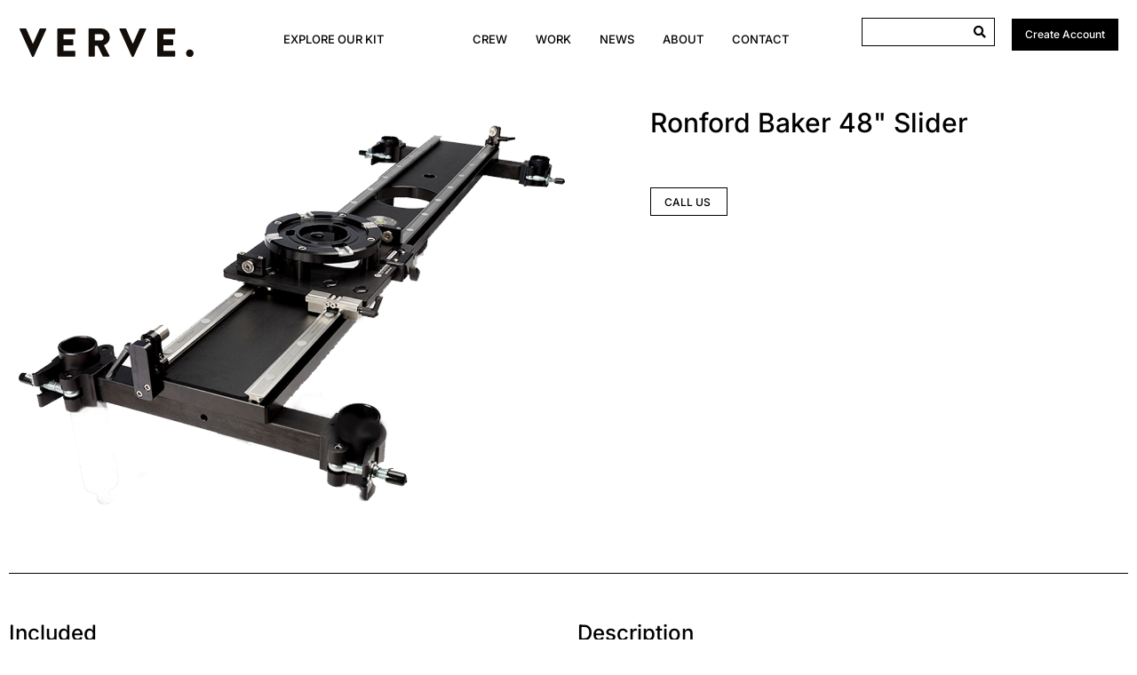

--- FILE ---
content_type: text/html; charset=UTF-8
request_url: https://verve.film/rental-inventory/ronford-baker-48-slider-2/
body_size: 19668
content:
<!doctype html>
<html lang="en-US" prefix="og: https://ogp.me/ns#">
<head>
	<meta charset="UTF-8">
	<meta name="viewport" content="width=device-width, initial-scale=1">
	<link rel="profile" href="http://gmpg.org/xfn/11">
	
<!-- Search Engine Optimization by Rank Math - https://rankmath.com/ -->
<title>Ronford Baker 48&quot; Slider | Verve</title>
<meta name="description" content="Rent a Ronford Baker 48&quot; slider as well as cameras, lenses, accessories, and other equipment from Verve in London"/>
<meta name="robots" content="follow, index, max-snippet:-1, max-video-preview:-1, max-image-preview:large"/>
<link rel="canonical" href="https://verve.film/rental-inventory/ronford-baker-48-slider-2/" />
<meta property="og:locale" content="en_US" />
<meta property="og:type" content="article" />
<meta property="og:title" content="Ronford Baker 48&quot; Slider | Verve" />
<meta property="og:description" content="Rent a Ronford Baker 48&quot; slider as well as cameras, lenses, accessories, and other equipment from Verve in London" />
<meta property="og:url" content="https://verve.film/rental-inventory/ronford-baker-48-slider-2/" />
<meta property="og:site_name" content="Verve Media" />
<meta property="og:updated_time" content="2023-10-13T09:52:15+00:00" />
<meta name="twitter:card" content="summary_large_image" />
<meta name="twitter:title" content="Ronford Baker 48&quot; Slider | Verve" />
<meta name="twitter:description" content="Rent a Ronford Baker 48&quot; slider as well as cameras, lenses, accessories, and other equipment from Verve in London" />
<script type="application/ld+json" class="rank-math-schema">{"@context":"https://schema.org","@graph":[{"@type":"BreadcrumbList","@id":"https://verve.film/rental-inventory/ronford-baker-48-slider-2/#breadcrumb","itemListElement":[{"@type":"ListItem","position":"1","item":{"@id":"https://verve.film","name":"Home"}},{"@type":"ListItem","position":"2","item":{"@id":"https://verve.film/rental-inventory/","name":"Inventory"}},{"@type":"ListItem","position":"3","item":{"@id":"https://verve.film/rental-inventory/ronford-baker-48-slider-2/","name":"Ronford Baker 48&#8243; Slider"}}]}]}</script>
<!-- /Rank Math WordPress SEO plugin -->

<link rel="alternate" type="application/rss+xml" title="Verve &raquo; Feed" href="https://verve.film/feed/" />
<link rel="alternate" type="application/rss+xml" title="Verve &raquo; Comments Feed" href="https://verve.film/comments/feed/" />
<link rel="alternate" title="oEmbed (JSON)" type="application/json+oembed" href="https://verve.film/wp-json/oembed/1.0/embed?url=https%3A%2F%2Fverve.film%2Frental-inventory%2Fronford-baker-48-slider-2%2F" />
<link rel="alternate" title="oEmbed (XML)" type="text/xml+oembed" href="https://verve.film/wp-json/oembed/1.0/embed?url=https%3A%2F%2Fverve.film%2Frental-inventory%2Fronford-baker-48-slider-2%2F&#038;format=xml" />
<style id='wp-img-auto-sizes-contain-inline-css'>
img:is([sizes=auto i],[sizes^="auto," i]){contain-intrinsic-size:3000px 1500px}
/*# sourceURL=wp-img-auto-sizes-contain-inline-css */
</style>
<style id='wp-emoji-styles-inline-css'>

	img.wp-smiley, img.emoji {
		display: inline !important;
		border: none !important;
		box-shadow: none !important;
		height: 1em !important;
		width: 1em !important;
		margin: 0 0.07em !important;
		vertical-align: -0.1em !important;
		background: none !important;
		padding: 0 !important;
	}
/*# sourceURL=wp-emoji-styles-inline-css */
</style>
<link rel='stylesheet' id='wp-block-library-css' href='https://verve.film/wp-includes/css/dist/block-library/style.min.css?ver=6.9' media='all' />
<style id='global-styles-inline-css'>
:root{--wp--preset--aspect-ratio--square: 1;--wp--preset--aspect-ratio--4-3: 4/3;--wp--preset--aspect-ratio--3-4: 3/4;--wp--preset--aspect-ratio--3-2: 3/2;--wp--preset--aspect-ratio--2-3: 2/3;--wp--preset--aspect-ratio--16-9: 16/9;--wp--preset--aspect-ratio--9-16: 9/16;--wp--preset--color--black: #000000;--wp--preset--color--cyan-bluish-gray: #abb8c3;--wp--preset--color--white: #ffffff;--wp--preset--color--pale-pink: #f78da7;--wp--preset--color--vivid-red: #cf2e2e;--wp--preset--color--luminous-vivid-orange: #ff6900;--wp--preset--color--luminous-vivid-amber: #fcb900;--wp--preset--color--light-green-cyan: #7bdcb5;--wp--preset--color--vivid-green-cyan: #00d084;--wp--preset--color--pale-cyan-blue: #8ed1fc;--wp--preset--color--vivid-cyan-blue: #0693e3;--wp--preset--color--vivid-purple: #9b51e0;--wp--preset--gradient--vivid-cyan-blue-to-vivid-purple: linear-gradient(135deg,rgb(6,147,227) 0%,rgb(155,81,224) 100%);--wp--preset--gradient--light-green-cyan-to-vivid-green-cyan: linear-gradient(135deg,rgb(122,220,180) 0%,rgb(0,208,130) 100%);--wp--preset--gradient--luminous-vivid-amber-to-luminous-vivid-orange: linear-gradient(135deg,rgb(252,185,0) 0%,rgb(255,105,0) 100%);--wp--preset--gradient--luminous-vivid-orange-to-vivid-red: linear-gradient(135deg,rgb(255,105,0) 0%,rgb(207,46,46) 100%);--wp--preset--gradient--very-light-gray-to-cyan-bluish-gray: linear-gradient(135deg,rgb(238,238,238) 0%,rgb(169,184,195) 100%);--wp--preset--gradient--cool-to-warm-spectrum: linear-gradient(135deg,rgb(74,234,220) 0%,rgb(151,120,209) 20%,rgb(207,42,186) 40%,rgb(238,44,130) 60%,rgb(251,105,98) 80%,rgb(254,248,76) 100%);--wp--preset--gradient--blush-light-purple: linear-gradient(135deg,rgb(255,206,236) 0%,rgb(152,150,240) 100%);--wp--preset--gradient--blush-bordeaux: linear-gradient(135deg,rgb(254,205,165) 0%,rgb(254,45,45) 50%,rgb(107,0,62) 100%);--wp--preset--gradient--luminous-dusk: linear-gradient(135deg,rgb(255,203,112) 0%,rgb(199,81,192) 50%,rgb(65,88,208) 100%);--wp--preset--gradient--pale-ocean: linear-gradient(135deg,rgb(255,245,203) 0%,rgb(182,227,212) 50%,rgb(51,167,181) 100%);--wp--preset--gradient--electric-grass: linear-gradient(135deg,rgb(202,248,128) 0%,rgb(113,206,126) 100%);--wp--preset--gradient--midnight: linear-gradient(135deg,rgb(2,3,129) 0%,rgb(40,116,252) 100%);--wp--preset--font-size--small: 13px;--wp--preset--font-size--medium: 20px;--wp--preset--font-size--large: 36px;--wp--preset--font-size--x-large: 42px;--wp--preset--spacing--20: 0.44rem;--wp--preset--spacing--30: 0.67rem;--wp--preset--spacing--40: 1rem;--wp--preset--spacing--50: 1.5rem;--wp--preset--spacing--60: 2.25rem;--wp--preset--spacing--70: 3.38rem;--wp--preset--spacing--80: 5.06rem;--wp--preset--shadow--natural: 6px 6px 9px rgba(0, 0, 0, 0.2);--wp--preset--shadow--deep: 12px 12px 50px rgba(0, 0, 0, 0.4);--wp--preset--shadow--sharp: 6px 6px 0px rgba(0, 0, 0, 0.2);--wp--preset--shadow--outlined: 6px 6px 0px -3px rgb(255, 255, 255), 6px 6px rgb(0, 0, 0);--wp--preset--shadow--crisp: 6px 6px 0px rgb(0, 0, 0);}:root { --wp--style--global--content-size: 800px;--wp--style--global--wide-size: 1200px; }:where(body) { margin: 0; }.wp-site-blocks > .alignleft { float: left; margin-right: 2em; }.wp-site-blocks > .alignright { float: right; margin-left: 2em; }.wp-site-blocks > .aligncenter { justify-content: center; margin-left: auto; margin-right: auto; }:where(.wp-site-blocks) > * { margin-block-start: 24px; margin-block-end: 0; }:where(.wp-site-blocks) > :first-child { margin-block-start: 0; }:where(.wp-site-blocks) > :last-child { margin-block-end: 0; }:root { --wp--style--block-gap: 24px; }:root :where(.is-layout-flow) > :first-child{margin-block-start: 0;}:root :where(.is-layout-flow) > :last-child{margin-block-end: 0;}:root :where(.is-layout-flow) > *{margin-block-start: 24px;margin-block-end: 0;}:root :where(.is-layout-constrained) > :first-child{margin-block-start: 0;}:root :where(.is-layout-constrained) > :last-child{margin-block-end: 0;}:root :where(.is-layout-constrained) > *{margin-block-start: 24px;margin-block-end: 0;}:root :where(.is-layout-flex){gap: 24px;}:root :where(.is-layout-grid){gap: 24px;}.is-layout-flow > .alignleft{float: left;margin-inline-start: 0;margin-inline-end: 2em;}.is-layout-flow > .alignright{float: right;margin-inline-start: 2em;margin-inline-end: 0;}.is-layout-flow > .aligncenter{margin-left: auto !important;margin-right: auto !important;}.is-layout-constrained > .alignleft{float: left;margin-inline-start: 0;margin-inline-end: 2em;}.is-layout-constrained > .alignright{float: right;margin-inline-start: 2em;margin-inline-end: 0;}.is-layout-constrained > .aligncenter{margin-left: auto !important;margin-right: auto !important;}.is-layout-constrained > :where(:not(.alignleft):not(.alignright):not(.alignfull)){max-width: var(--wp--style--global--content-size);margin-left: auto !important;margin-right: auto !important;}.is-layout-constrained > .alignwide{max-width: var(--wp--style--global--wide-size);}body .is-layout-flex{display: flex;}.is-layout-flex{flex-wrap: wrap;align-items: center;}.is-layout-flex > :is(*, div){margin: 0;}body .is-layout-grid{display: grid;}.is-layout-grid > :is(*, div){margin: 0;}body{padding-top: 0px;padding-right: 0px;padding-bottom: 0px;padding-left: 0px;}a:where(:not(.wp-element-button)){text-decoration: underline;}:root :where(.wp-element-button, .wp-block-button__link){background-color: #32373c;border-width: 0;color: #fff;font-family: inherit;font-size: inherit;font-style: inherit;font-weight: inherit;letter-spacing: inherit;line-height: inherit;padding-top: calc(0.667em + 2px);padding-right: calc(1.333em + 2px);padding-bottom: calc(0.667em + 2px);padding-left: calc(1.333em + 2px);text-decoration: none;text-transform: inherit;}.has-black-color{color: var(--wp--preset--color--black) !important;}.has-cyan-bluish-gray-color{color: var(--wp--preset--color--cyan-bluish-gray) !important;}.has-white-color{color: var(--wp--preset--color--white) !important;}.has-pale-pink-color{color: var(--wp--preset--color--pale-pink) !important;}.has-vivid-red-color{color: var(--wp--preset--color--vivid-red) !important;}.has-luminous-vivid-orange-color{color: var(--wp--preset--color--luminous-vivid-orange) !important;}.has-luminous-vivid-amber-color{color: var(--wp--preset--color--luminous-vivid-amber) !important;}.has-light-green-cyan-color{color: var(--wp--preset--color--light-green-cyan) !important;}.has-vivid-green-cyan-color{color: var(--wp--preset--color--vivid-green-cyan) !important;}.has-pale-cyan-blue-color{color: var(--wp--preset--color--pale-cyan-blue) !important;}.has-vivid-cyan-blue-color{color: var(--wp--preset--color--vivid-cyan-blue) !important;}.has-vivid-purple-color{color: var(--wp--preset--color--vivid-purple) !important;}.has-black-background-color{background-color: var(--wp--preset--color--black) !important;}.has-cyan-bluish-gray-background-color{background-color: var(--wp--preset--color--cyan-bluish-gray) !important;}.has-white-background-color{background-color: var(--wp--preset--color--white) !important;}.has-pale-pink-background-color{background-color: var(--wp--preset--color--pale-pink) !important;}.has-vivid-red-background-color{background-color: var(--wp--preset--color--vivid-red) !important;}.has-luminous-vivid-orange-background-color{background-color: var(--wp--preset--color--luminous-vivid-orange) !important;}.has-luminous-vivid-amber-background-color{background-color: var(--wp--preset--color--luminous-vivid-amber) !important;}.has-light-green-cyan-background-color{background-color: var(--wp--preset--color--light-green-cyan) !important;}.has-vivid-green-cyan-background-color{background-color: var(--wp--preset--color--vivid-green-cyan) !important;}.has-pale-cyan-blue-background-color{background-color: var(--wp--preset--color--pale-cyan-blue) !important;}.has-vivid-cyan-blue-background-color{background-color: var(--wp--preset--color--vivid-cyan-blue) !important;}.has-vivid-purple-background-color{background-color: var(--wp--preset--color--vivid-purple) !important;}.has-black-border-color{border-color: var(--wp--preset--color--black) !important;}.has-cyan-bluish-gray-border-color{border-color: var(--wp--preset--color--cyan-bluish-gray) !important;}.has-white-border-color{border-color: var(--wp--preset--color--white) !important;}.has-pale-pink-border-color{border-color: var(--wp--preset--color--pale-pink) !important;}.has-vivid-red-border-color{border-color: var(--wp--preset--color--vivid-red) !important;}.has-luminous-vivid-orange-border-color{border-color: var(--wp--preset--color--luminous-vivid-orange) !important;}.has-luminous-vivid-amber-border-color{border-color: var(--wp--preset--color--luminous-vivid-amber) !important;}.has-light-green-cyan-border-color{border-color: var(--wp--preset--color--light-green-cyan) !important;}.has-vivid-green-cyan-border-color{border-color: var(--wp--preset--color--vivid-green-cyan) !important;}.has-pale-cyan-blue-border-color{border-color: var(--wp--preset--color--pale-cyan-blue) !important;}.has-vivid-cyan-blue-border-color{border-color: var(--wp--preset--color--vivid-cyan-blue) !important;}.has-vivid-purple-border-color{border-color: var(--wp--preset--color--vivid-purple) !important;}.has-vivid-cyan-blue-to-vivid-purple-gradient-background{background: var(--wp--preset--gradient--vivid-cyan-blue-to-vivid-purple) !important;}.has-light-green-cyan-to-vivid-green-cyan-gradient-background{background: var(--wp--preset--gradient--light-green-cyan-to-vivid-green-cyan) !important;}.has-luminous-vivid-amber-to-luminous-vivid-orange-gradient-background{background: var(--wp--preset--gradient--luminous-vivid-amber-to-luminous-vivid-orange) !important;}.has-luminous-vivid-orange-to-vivid-red-gradient-background{background: var(--wp--preset--gradient--luminous-vivid-orange-to-vivid-red) !important;}.has-very-light-gray-to-cyan-bluish-gray-gradient-background{background: var(--wp--preset--gradient--very-light-gray-to-cyan-bluish-gray) !important;}.has-cool-to-warm-spectrum-gradient-background{background: var(--wp--preset--gradient--cool-to-warm-spectrum) !important;}.has-blush-light-purple-gradient-background{background: var(--wp--preset--gradient--blush-light-purple) !important;}.has-blush-bordeaux-gradient-background{background: var(--wp--preset--gradient--blush-bordeaux) !important;}.has-luminous-dusk-gradient-background{background: var(--wp--preset--gradient--luminous-dusk) !important;}.has-pale-ocean-gradient-background{background: var(--wp--preset--gradient--pale-ocean) !important;}.has-electric-grass-gradient-background{background: var(--wp--preset--gradient--electric-grass) !important;}.has-midnight-gradient-background{background: var(--wp--preset--gradient--midnight) !important;}.has-small-font-size{font-size: var(--wp--preset--font-size--small) !important;}.has-medium-font-size{font-size: var(--wp--preset--font-size--medium) !important;}.has-large-font-size{font-size: var(--wp--preset--font-size--large) !important;}.has-x-large-font-size{font-size: var(--wp--preset--font-size--x-large) !important;}
/*# sourceURL=global-styles-inline-css */
</style>

<link rel='stylesheet' id='jet-engine-frontend-css' href='https://verve.film/wp-content/plugins/jet-engine/assets/css/frontend.css?ver=3.7.4' media='all' />
<link rel='stylesheet' id='hello-elementor-css' href='https://verve.film/wp-content/themes/hello-elementor/style.min.css?ver=3.3.0' media='all' />
<link rel='stylesheet' id='hello-elementor-theme-style-css' href='https://verve.film/wp-content/themes/hello-elementor/theme.min.css?ver=3.3.0' media='all' />
<link rel='stylesheet' id='hello-elementor-header-footer-css' href='https://verve.film/wp-content/themes/hello-elementor/header-footer.min.css?ver=3.3.0' media='all' />
<link rel='stylesheet' id='jet-popup-frontend-css' href='https://verve.film/wp-content/plugins/jet-popup/assets/css/jet-popup-frontend.css?ver=2.0.17.1' media='all' />
<link rel='stylesheet' id='elementor-icons-css' href='https://verve.film/wp-content/plugins/elementor/assets/lib/eicons/css/elementor-icons.min.css?ver=5.43.0' media='all' />
<link rel='stylesheet' id='elementor-frontend-css' href='https://verve.film/wp-content/plugins/elementor/assets/css/frontend.min.css?ver=3.31.2' media='all' />
<link rel='stylesheet' id='elementor-post-9-css' href='https://verve.film/wp-content/uploads/elementor/css/post-9.css?ver=1755871198' media='all' />
<link rel='stylesheet' id='elementor-post-30-css' href='https://verve.film/wp-content/uploads/elementor/css/post-30.css?ver=1755871198' media='all' />
<link rel='stylesheet' id='elementor-post-33-css' href='https://verve.film/wp-content/uploads/elementor/css/post-33.css?ver=1755871199' media='all' />
<link rel='stylesheet' id='elementor-post-170-css' href='https://verve.film/wp-content/uploads/elementor/css/post-170.css?ver=1755871623' media='all' />
<link rel='stylesheet' id='elementor-post-15-css' href='https://verve.film/wp-content/uploads/elementor/css/post-15.css?ver=1755871623' media='all' />
<link rel='stylesheet' id='jet-theme-core-frontend-styles-css' href='https://verve.film/wp-content/plugins/jet-theme-core/assets/css/frontend.css?ver=2.3.0.3' media='all' />
<link rel='stylesheet' id='jquery-chosen-css' href='https://verve.film/wp-content/plugins/jet-search/assets/lib/chosen/chosen.min.css?ver=1.8.7' media='all' />
<link rel='stylesheet' id='jet-search-css' href='https://verve.film/wp-content/plugins/jet-search/assets/css/jet-search.css?ver=3.5.12' media='all' />
<link rel='stylesheet' id='elementor-gf-local-inter-css' href='https://verve.film/wp-content/uploads/elementor/google-fonts/css/inter.css?ver=1755871051' media='all' />
<link rel='stylesheet' id='elementor-gf-local-roboto-css' href='https://verve.film/wp-content/uploads/elementor/google-fonts/css/roboto.css?ver=1755871132' media='all' />
<link rel='stylesheet' id='elementor-icons-shared-0-css' href='https://verve.film/wp-content/plugins/elementor/assets/lib/font-awesome/css/fontawesome.min.css?ver=5.15.3' media='all' />
<link rel='stylesheet' id='elementor-icons-fa-brands-css' href='https://verve.film/wp-content/plugins/elementor/assets/lib/font-awesome/css/brands.min.css?ver=5.15.3' media='all' />
<script src="https://verve.film/wp-includes/js/jquery/jquery.min.js?ver=3.7.1" id="jquery-core-js"></script>
<script src="https://verve.film/wp-includes/js/jquery/jquery-migrate.min.js?ver=3.4.1" id="jquery-migrate-js"></script>
<link rel="https://api.w.org/" href="https://verve.film/wp-json/" /><link rel="alternate" title="JSON" type="application/json" href="https://verve.film/wp-json/wp/v2/rental-inventory/2026" /><link rel="EditURI" type="application/rsd+xml" title="RSD" href="https://verve.film/xmlrpc.php?rsd" />
<meta name="generator" content="WordPress 6.9" />
<link rel='shortlink' href='https://verve.film/?p=2026' />
<meta name="generator" content="Elementor 3.31.2; features: additional_custom_breakpoints, e_element_cache; settings: css_print_method-external, google_font-enabled, font_display-auto">
			<style>
				.e-con.e-parent:nth-of-type(n+4):not(.e-lazyloaded):not(.e-no-lazyload),
				.e-con.e-parent:nth-of-type(n+4):not(.e-lazyloaded):not(.e-no-lazyload) * {
					background-image: none !important;
				}
				@media screen and (max-height: 1024px) {
					.e-con.e-parent:nth-of-type(n+3):not(.e-lazyloaded):not(.e-no-lazyload),
					.e-con.e-parent:nth-of-type(n+3):not(.e-lazyloaded):not(.e-no-lazyload) * {
						background-image: none !important;
					}
				}
				@media screen and (max-height: 640px) {
					.e-con.e-parent:nth-of-type(n+2):not(.e-lazyloaded):not(.e-no-lazyload),
					.e-con.e-parent:nth-of-type(n+2):not(.e-lazyloaded):not(.e-no-lazyload) * {
						background-image: none !important;
					}
				}
			</style>
			<link rel='stylesheet' id='widget-image-css' href='https://verve.film/wp-content/plugins/elementor/assets/css/widget-image.min.css?ver=3.31.2' media='all' />
<link rel='stylesheet' id='widget-nav-menu-css' href='https://verve.film/wp-content/plugins/elementor-pro-9/assets/css/widget-nav-menu.min.css?ver=3.31.2' media='all' />
<link rel='stylesheet' id='widget-search-form-css' href='https://verve.film/wp-content/plugins/elementor-pro-9/assets/css/widget-search-form.min.css?ver=3.31.2' media='all' />
<link rel='stylesheet' id='elementor-icons-fa-solid-css' href='https://verve.film/wp-content/plugins/elementor/assets/lib/font-awesome/css/solid.min.css?ver=5.15.3' media='all' />
<link rel='stylesheet' id='swiper-css' href='https://verve.film/wp-content/plugins/elementor/assets/lib/swiper/v8/css/swiper.min.css?ver=8.4.5' media='all' />
<link rel='stylesheet' id='e-swiper-css' href='https://verve.film/wp-content/plugins/elementor/assets/css/conditionals/e-swiper.min.css?ver=3.31.2' media='all' />
<link rel='stylesheet' id='widget-divider-css' href='https://verve.film/wp-content/plugins/elementor/assets/css/widget-divider.min.css?ver=3.31.2' media='all' />
<link rel='stylesheet' id='widget-heading-css' href='https://verve.film/wp-content/plugins/elementor/assets/css/widget-heading.min.css?ver=3.31.2' media='all' />
<link rel='stylesheet' id='jet-elements-css' href='https://verve.film/wp-content/plugins/jet-elements/assets/css/jet-elements.css?ver=2.7.9.1' media='all' />
<link rel='stylesheet' id='jet-download-button-css' href='https://verve.film/wp-content/plugins/jet-elements/assets/css/addons/jet-download-button.css?ver=2.7.9.1' media='all' />
<link rel='stylesheet' id='widget-social-icons-css' href='https://verve.film/wp-content/plugins/elementor/assets/css/widget-social-icons.min.css?ver=3.31.2' media='all' />
<link rel='stylesheet' id='e-apple-webkit-css' href='https://verve.film/wp-content/plugins/elementor/assets/css/conditionals/apple-webkit.min.css?ver=3.31.2' media='all' />
<link rel='stylesheet' id='elementor-post-5923-css' href='https://verve.film/wp-content/uploads/elementor/css/post-5923.css?ver=1755871199' media='all' />
</head>
<body class="wp-singular rental-inventory-template-default single single-rental-inventory postid-2026 wp-embed-responsive wp-theme-hello-elementor wp-child-theme-hello-elementor-child theme-default elementor-default elementor-kit-9">

		<div data-elementor-type="jet_header" data-elementor-id="30" class="elementor elementor-30" data-elementor-post-type="jet-theme-core">
				<div class="elementor-element elementor-element-ac148a7 elementor-hidden-desktop e-flex e-con-boxed e-con e-parent" data-id="ac148a7" data-element_type="container" data-settings="{&quot;jet_parallax_layout_list&quot;:[]}">
					<div class="e-con-inner">
				<div class="elementor-element elementor-element-74fde0e elementor-widget__width-initial elementor-widget elementor-widget-image" data-id="74fde0e" data-element_type="widget" data-widget_type="image.default">
				<div class="elementor-widget-container">
																<a href="/home">
							<img width="278" height="45" src="https://verve.film/wp-content/uploads/2021/09/Logo.svg" class="attachment-full size-full wp-image-272" alt="" />								</a>
															</div>
				</div>
					</div>
				</div>
		<div class="elementor-element elementor-element-a862ad5 elementor-hidden-desktop e-flex e-con-boxed e-con e-parent" data-id="a862ad5" data-element_type="container" data-settings="{&quot;jet_parallax_layout_list&quot;:[]}">
					<div class="e-con-inner">
		<div class="elementor-element elementor-element-17c16c1 e-con-full e-flex e-con e-child" data-id="17c16c1" data-element_type="container" data-settings="{&quot;jet_parallax_layout_list&quot;:[]}">
				<div class="jet-popup-target elementor-element elementor-element-0dcb86c elementor-nav-menu__align-center elementor-nav-menu--dropdown-none elementor-widget elementor-widget-nav-menu" data-jet-popup="{&quot;attached-popup&quot;:&quot;jet-popup-5923&quot;,&quot;trigger-type&quot;:&quot;click-self&quot;,&quot;trigger-custom-selector&quot;:&quot;&quot;}" data-id="0dcb86c" data-element_type="widget" data-settings="{&quot;submenu_icon&quot;:{&quot;value&quot;:&quot;&lt;i class=\&quot;\&quot;&gt;&lt;\/i&gt;&quot;,&quot;library&quot;:&quot;&quot;},&quot;layout&quot;:&quot;horizontal&quot;}" data-widget_type="nav-menu.default">
				<div class="elementor-widget-container">
								<nav aria-label="Menu" class="elementor-nav-menu--main elementor-nav-menu__container elementor-nav-menu--layout-horizontal e--pointer-underline e--animation-none">
				<ul id="menu-1-0dcb86c" class="elementor-nav-menu"><li class="menu-item menu-item-type-custom menu-item-object-custom menu-item-5901"><a href="#" class="elementor-item elementor-item-anchor">Explore our Kit</a></li>
</ul>			</nav>
						<nav class="elementor-nav-menu--dropdown elementor-nav-menu__container" aria-hidden="true">
				<ul id="menu-2-0dcb86c" class="elementor-nav-menu"><li class="menu-item menu-item-type-custom menu-item-object-custom menu-item-5901"><a href="#" class="elementor-item elementor-item-anchor" tabindex="-1">Explore our Kit</a></li>
</ul>			</nav>
						</div>
				</div>
				</div>
		<div class="elementor-element elementor-element-2e92b19 e-con-full e-flex e-con e-child" data-id="2e92b19" data-element_type="container" data-settings="{&quot;jet_parallax_layout_list&quot;:[]}">
				<div class="elementor-element elementor-element-4d14f36 elementor-nav-menu__align-center elementor-nav-menu--dropdown-none elementor-widget elementor-widget-nav-menu" data-id="4d14f36" data-element_type="widget" data-settings="{&quot;submenu_icon&quot;:{&quot;value&quot;:&quot;&lt;i class=\&quot;\&quot;&gt;&lt;\/i&gt;&quot;,&quot;library&quot;:&quot;&quot;},&quot;layout&quot;:&quot;horizontal&quot;}" data-widget_type="nav-menu.default">
				<div class="elementor-widget-container">
								<nav aria-label="Menu" class="elementor-nav-menu--main elementor-nav-menu__container elementor-nav-menu--layout-horizontal e--pointer-underline e--animation-none">
				<ul id="menu-1-4d14f36" class="elementor-nav-menu"><li class="menu-item menu-item-type-post_type menu-item-object-page menu-item-5904"><a href="https://verve.film/crew/" class="elementor-item">Crew</a></li>
<li class="menu-item menu-item-type-post_type_archive menu-item-object-work menu-item-6031"><a href="https://verve.film/work/" class="elementor-item">Work</a></li>
<li class="menu-item menu-item-type-post_type_archive menu-item-object-news menu-item-6032"><a href="https://verve.film/news/" class="elementor-item">News</a></li>
<li class="menu-item menu-item-type-post_type menu-item-object-page menu-item-5902"><a href="https://verve.film/about-us/" class="elementor-item">About</a></li>
<li class="menu-item menu-item-type-post_type menu-item-object-page menu-item-5903"><a href="https://verve.film/contact-us/" class="elementor-item">Contact</a></li>
</ul>			</nav>
						<nav class="elementor-nav-menu--dropdown elementor-nav-menu__container" aria-hidden="true">
				<ul id="menu-2-4d14f36" class="elementor-nav-menu"><li class="menu-item menu-item-type-post_type menu-item-object-page menu-item-5904"><a href="https://verve.film/crew/" class="elementor-item" tabindex="-1">Crew</a></li>
<li class="menu-item menu-item-type-post_type_archive menu-item-object-work menu-item-6031"><a href="https://verve.film/work/" class="elementor-item" tabindex="-1">Work</a></li>
<li class="menu-item menu-item-type-post_type_archive menu-item-object-news menu-item-6032"><a href="https://verve.film/news/" class="elementor-item" tabindex="-1">News</a></li>
<li class="menu-item menu-item-type-post_type menu-item-object-page menu-item-5902"><a href="https://verve.film/about-us/" class="elementor-item" tabindex="-1">About</a></li>
<li class="menu-item menu-item-type-post_type menu-item-object-page menu-item-5903"><a href="https://verve.film/contact-us/" class="elementor-item" tabindex="-1">Contact</a></li>
</ul>			</nav>
						</div>
				</div>
				</div>
		<div class="elementor-element elementor-element-8f0b108 e-con-full e-flex e-con e-child" data-id="8f0b108" data-element_type="container" data-settings="{&quot;jet_parallax_layout_list&quot;:[]}">
				<div class="elementor-element elementor-element-fcfbb09 elementor-align-right elementor-widget-mobile__width-auto elementor-widget__width-initial elementor-hidden-tablet elementor-hidden-mobile elementor-widget elementor-widget-button" data-id="fcfbb09" data-element_type="widget" data-widget_type="button.default">
				<div class="elementor-widget-container">
									<div class="elementor-button-wrapper">
					<a class="elementor-button elementor-button-link elementor-size-sm" href="https://verve.film/create-account">
						<span class="elementor-button-content-wrapper">
									<span class="elementor-button-text">Create Account</span>
					</span>
					</a>
				</div>
								</div>
				</div>
				</div>
					</div>
				</div>
		<div class="elementor-element elementor-element-0e6f3b1 elementor-hidden-tablet elementor-hidden-mobile e-flex e-con-boxed e-con e-parent" data-id="0e6f3b1" data-element_type="container" data-settings="{&quot;jet_parallax_layout_list&quot;:[]}">
					<div class="e-con-inner">
		<div class="elementor-element elementor-element-5a2cdfb e-con-full e-flex e-con e-child" data-id="5a2cdfb" data-element_type="container" data-settings="{&quot;jet_parallax_layout_list&quot;:[]}">
		<div class="elementor-element elementor-element-b9acff7 e-con-full e-flex e-con e-child" data-id="b9acff7" data-element_type="container" data-settings="{&quot;jet_parallax_layout_list&quot;:[]}">
				<div class="elementor-element elementor-element-42200b9 elementor-widget__width-initial elementor-widget elementor-widget-image" data-id="42200b9" data-element_type="widget" data-widget_type="image.default">
				<div class="elementor-widget-container">
																<a href="/home">
							<img width="278" height="45" src="https://verve.film/wp-content/uploads/2021/09/Logo.svg" class="attachment-full size-full wp-image-272" alt="" />								</a>
															</div>
				</div>
				</div>
		<div class="elementor-element elementor-element-4efe6e8 e-con-full e-flex e-con e-child" data-id="4efe6e8" data-element_type="container" data-settings="{&quot;jet_parallax_layout_list&quot;:[]}">
				<div class="jet-popup-target elementor-element elementor-element-b0397aa elementor-nav-menu__align-center elementor-nav-menu--dropdown-none elementor-widget elementor-widget-nav-menu" data-jet-popup="{&quot;attached-popup&quot;:&quot;jet-popup-5923&quot;,&quot;trigger-type&quot;:&quot;click-self&quot;,&quot;trigger-custom-selector&quot;:&quot;&quot;}" data-id="b0397aa" data-element_type="widget" data-settings="{&quot;submenu_icon&quot;:{&quot;value&quot;:&quot;&lt;i class=\&quot;\&quot;&gt;&lt;\/i&gt;&quot;,&quot;library&quot;:&quot;&quot;},&quot;layout&quot;:&quot;horizontal&quot;}" data-widget_type="nav-menu.default">
				<div class="elementor-widget-container">
								<nav aria-label="Menu" class="elementor-nav-menu--main elementor-nav-menu__container elementor-nav-menu--layout-horizontal e--pointer-underline e--animation-none">
				<ul id="menu-1-b0397aa" class="elementor-nav-menu"><li class="menu-item menu-item-type-custom menu-item-object-custom menu-item-5901"><a href="#" class="elementor-item elementor-item-anchor">Explore our Kit</a></li>
</ul>			</nav>
						<nav class="elementor-nav-menu--dropdown elementor-nav-menu__container" aria-hidden="true">
				<ul id="menu-2-b0397aa" class="elementor-nav-menu"><li class="menu-item menu-item-type-custom menu-item-object-custom menu-item-5901"><a href="#" class="elementor-item elementor-item-anchor" tabindex="-1">Explore our Kit</a></li>
</ul>			</nav>
						</div>
				</div>
				</div>
		<div class="elementor-element elementor-element-2c086af e-con-full e-flex e-con e-child" data-id="2c086af" data-element_type="container" data-settings="{&quot;jet_parallax_layout_list&quot;:[]}">
				<div class="elementor-element elementor-element-8ef78a7 elementor-nav-menu__align-start elementor-nav-menu--dropdown-none elementor-widget elementor-widget-nav-menu" data-id="8ef78a7" data-element_type="widget" data-settings="{&quot;submenu_icon&quot;:{&quot;value&quot;:&quot;&lt;i class=\&quot;\&quot;&gt;&lt;\/i&gt;&quot;,&quot;library&quot;:&quot;&quot;},&quot;layout&quot;:&quot;horizontal&quot;}" data-widget_type="nav-menu.default">
				<div class="elementor-widget-container">
								<nav aria-label="Menu" class="elementor-nav-menu--main elementor-nav-menu__container elementor-nav-menu--layout-horizontal e--pointer-underline e--animation-none">
				<ul id="menu-1-8ef78a7" class="elementor-nav-menu"><li class="menu-item menu-item-type-post_type menu-item-object-page menu-item-5904"><a href="https://verve.film/crew/" class="elementor-item">Crew</a></li>
<li class="menu-item menu-item-type-post_type_archive menu-item-object-work menu-item-6031"><a href="https://verve.film/work/" class="elementor-item">Work</a></li>
<li class="menu-item menu-item-type-post_type_archive menu-item-object-news menu-item-6032"><a href="https://verve.film/news/" class="elementor-item">News</a></li>
<li class="menu-item menu-item-type-post_type menu-item-object-page menu-item-5902"><a href="https://verve.film/about-us/" class="elementor-item">About</a></li>
<li class="menu-item menu-item-type-post_type menu-item-object-page menu-item-5903"><a href="https://verve.film/contact-us/" class="elementor-item">Contact</a></li>
</ul>			</nav>
						<nav class="elementor-nav-menu--dropdown elementor-nav-menu__container" aria-hidden="true">
				<ul id="menu-2-8ef78a7" class="elementor-nav-menu"><li class="menu-item menu-item-type-post_type menu-item-object-page menu-item-5904"><a href="https://verve.film/crew/" class="elementor-item" tabindex="-1">Crew</a></li>
<li class="menu-item menu-item-type-post_type_archive menu-item-object-work menu-item-6031"><a href="https://verve.film/work/" class="elementor-item" tabindex="-1">Work</a></li>
<li class="menu-item menu-item-type-post_type_archive menu-item-object-news menu-item-6032"><a href="https://verve.film/news/" class="elementor-item" tabindex="-1">News</a></li>
<li class="menu-item menu-item-type-post_type menu-item-object-page menu-item-5902"><a href="https://verve.film/about-us/" class="elementor-item" tabindex="-1">About</a></li>
<li class="menu-item menu-item-type-post_type menu-item-object-page menu-item-5903"><a href="https://verve.film/contact-us/" class="elementor-item" tabindex="-1">Contact</a></li>
</ul>			</nav>
						</div>
				</div>
				</div>
		<div class="elementor-element elementor-element-e74dd8e e-con-full e-flex e-con e-child" data-id="e74dd8e" data-element_type="container" data-settings="{&quot;jet_parallax_layout_list&quot;:[]}">
				<div class="elementor-element elementor-element-18b9e64 elementor-widget__width-auto elementor-hidden-tablet elementor-hidden-mobile elementor-search-form--skin-classic elementor-search-form--button-type-icon elementor-search-form--icon-search elementor-widget elementor-widget-search-form" data-id="18b9e64" data-element_type="widget" data-settings="{&quot;skin&quot;:&quot;classic&quot;}" data-widget_type="search-form.default">
				<div class="elementor-widget-container">
							<search role="search">
			<form class="elementor-search-form" action="https://verve.film" method="get">
												<div class="elementor-search-form__container">
					<label class="elementor-screen-only" for="elementor-search-form-18b9e64">Search</label>

					
					<input id="elementor-search-form-18b9e64" placeholder="Search..." class="elementor-search-form__input" type="search" name="s" value="">
					
											<button class="elementor-search-form__submit" type="submit" aria-label="Search">
															<i aria-hidden="true" class="fas fa-search"></i>													</button>
					
									</div>
			</form>
		</search>
						</div>
				</div>
				</div>
		<div class="elementor-element elementor-element-d0efa99 e-con-full e-flex e-con e-child" data-id="d0efa99" data-element_type="container" data-settings="{&quot;jet_parallax_layout_list&quot;:[]}">
				<div class="elementor-element elementor-element-5870cf5 elementor-align-right elementor-widget-mobile__width-auto elementor-widget__width-initial elementor-hidden-tablet elementor-hidden-mobile elementor-widget elementor-widget-button" data-id="5870cf5" data-element_type="widget" data-widget_type="button.default">
				<div class="elementor-widget-container">
									<div class="elementor-button-wrapper">
					<a class="elementor-button elementor-button-link elementor-size-sm" href="https://verve.film/create-account">
						<span class="elementor-button-content-wrapper">
									<span class="elementor-button-text">Create Account</span>
					</span>
					</a>
				</div>
								</div>
				</div>
				</div>
				</div>
					</div>
				</div>
				</div>
				<div data-elementor-type="jet_single" data-elementor-id="170" class="elementor elementor-170" data-elementor-post-type="jet-theme-core">
						<section class="elementor-section elementor-top-section elementor-element elementor-element-2d24d64 elementor-section-boxed elementor-section-height-default elementor-section-height-default" data-id="2d24d64" data-element_type="section" data-settings="{&quot;jet_parallax_layout_list&quot;:[{&quot;jet_parallax_layout_image&quot;:{&quot;url&quot;:&quot;&quot;,&quot;id&quot;:&quot;&quot;,&quot;size&quot;:&quot;&quot;},&quot;_id&quot;:&quot;486c50c&quot;,&quot;jet_parallax_layout_image_tablet&quot;:{&quot;url&quot;:&quot;&quot;,&quot;id&quot;:&quot;&quot;,&quot;size&quot;:&quot;&quot;},&quot;jet_parallax_layout_image_mobile&quot;:{&quot;url&quot;:&quot;&quot;,&quot;id&quot;:&quot;&quot;,&quot;size&quot;:&quot;&quot;},&quot;jet_parallax_layout_speed&quot;:{&quot;unit&quot;:&quot;%&quot;,&quot;size&quot;:50,&quot;sizes&quot;:[]},&quot;jet_parallax_layout_type&quot;:&quot;scroll&quot;,&quot;jet_parallax_layout_direction&quot;:&quot;1&quot;,&quot;jet_parallax_layout_fx_direction&quot;:null,&quot;jet_parallax_layout_z_index&quot;:&quot;&quot;,&quot;jet_parallax_layout_bg_x&quot;:50,&quot;jet_parallax_layout_bg_x_tablet&quot;:&quot;&quot;,&quot;jet_parallax_layout_bg_x_mobile&quot;:&quot;&quot;,&quot;jet_parallax_layout_bg_y&quot;:50,&quot;jet_parallax_layout_bg_y_tablet&quot;:&quot;&quot;,&quot;jet_parallax_layout_bg_y_mobile&quot;:&quot;&quot;,&quot;jet_parallax_layout_bg_size&quot;:&quot;auto&quot;,&quot;jet_parallax_layout_bg_size_tablet&quot;:&quot;&quot;,&quot;jet_parallax_layout_bg_size_mobile&quot;:&quot;&quot;,&quot;jet_parallax_layout_animation_prop&quot;:&quot;transform&quot;,&quot;jet_parallax_layout_on&quot;:[&quot;desktop&quot;,&quot;tablet&quot;]}]}">
						<div class="elementor-container elementor-column-gap-default">
					<div class="elementor-column elementor-col-50 elementor-top-column elementor-element elementor-element-5b35e6e" data-id="5b35e6e" data-element_type="column">
			<div class="elementor-widget-wrap elementor-element-populated">
						<div class="elementor-element elementor-element-ca2426b elementor-widget elementor-widget-jet-listing-dynamic-field" data-id="ca2426b" data-element_type="widget" data-widget_type="jet-listing-dynamic-field.default">
				<div class="elementor-widget-container">
					<div class="jet-listing jet-listing-dynamic-field display-inline"><div class="jet-listing-dynamic-field__inline-wrap"><div class="jet-listing-dynamic-field__content"><img fetchpriority="high" width="1200" height="840" src="https://verve.film/wp-content/uploads/2022/03/slider.png" class="attachment-full size-full" alt="" decoding="async" srcset="https://verve.film/wp-content/uploads/2022/03/slider.png 1200w, https://verve.film/wp-content/uploads/2022/03/slider-300x210.png 300w, https://verve.film/wp-content/uploads/2022/03/slider-1024x717.png 1024w, https://verve.film/wp-content/uploads/2022/03/slider-768x538.png 768w" sizes="(max-width: 1200px) 100vw, 1200px" /></div></div></div>				</div>
				</div>
					</div>
		</div>
				<div class="elementor-column elementor-col-50 elementor-top-column elementor-element elementor-element-00e44ae" data-id="00e44ae" data-element_type="column" data-settings="{&quot;background_background&quot;:&quot;classic&quot;}">
			<div class="elementor-widget-wrap elementor-element-populated">
						<div class="elementor-element elementor-element-29ab2d6 elementor-widget elementor-widget-jet-listing-dynamic-field" data-id="29ab2d6" data-element_type="widget" data-widget_type="jet-listing-dynamic-field.default">
				<div class="elementor-widget-container">
					<div class="jet-listing jet-listing-dynamic-field display-inline"><div class="jet-listing-dynamic-field__inline-wrap"><div class="jet-listing-dynamic-field__content">Ronford Baker 48" Slider</div></div></div>				</div>
				</div>
				<div class="elementor-element elementor-element-9a269c9 elementor-widget elementor-widget-jet-listing-dynamic-field" data-id="9a269c9" data-element_type="widget" data-widget_type="jet-listing-dynamic-field.default">
				<div class="elementor-widget-container">
					<div class="jet-listing jet-listing-dynamic-field display-inline"><div class="jet-listing-dynamic-field__inline-wrap"><div class="jet-listing-dynamic-field__content"></div></div></div>				</div>
				</div>
				<div class="elementor-element elementor-element-ebb1ecd elementor-widget elementor-widget-button" data-id="ebb1ecd" data-element_type="widget" data-widget_type="button.default">
				<div class="elementor-widget-container">
									<div class="elementor-button-wrapper">
					<a class="elementor-button elementor-button-link elementor-size-sm" href="tel:+442081686000">
						<span class="elementor-button-content-wrapper">
									<span class="elementor-button-text">CALL US</span>
					</span>
					</a>
				</div>
								</div>
				</div>
					</div>
		</div>
					</div>
		</section>
				<section class="elementor-section elementor-top-section elementor-element elementor-element-3967e9c elementor-section-boxed elementor-section-height-default elementor-section-height-default" data-id="3967e9c" data-element_type="section" data-settings="{&quot;jet_parallax_layout_list&quot;:[{&quot;jet_parallax_layout_image&quot;:{&quot;url&quot;:&quot;&quot;,&quot;id&quot;:&quot;&quot;,&quot;size&quot;:&quot;&quot;},&quot;_id&quot;:&quot;7451673&quot;,&quot;jet_parallax_layout_image_tablet&quot;:{&quot;url&quot;:&quot;&quot;,&quot;id&quot;:&quot;&quot;,&quot;size&quot;:&quot;&quot;},&quot;jet_parallax_layout_image_mobile&quot;:{&quot;url&quot;:&quot;&quot;,&quot;id&quot;:&quot;&quot;,&quot;size&quot;:&quot;&quot;},&quot;jet_parallax_layout_speed&quot;:{&quot;unit&quot;:&quot;%&quot;,&quot;size&quot;:50,&quot;sizes&quot;:[]},&quot;jet_parallax_layout_type&quot;:&quot;scroll&quot;,&quot;jet_parallax_layout_direction&quot;:&quot;1&quot;,&quot;jet_parallax_layout_fx_direction&quot;:null,&quot;jet_parallax_layout_z_index&quot;:&quot;&quot;,&quot;jet_parallax_layout_bg_x&quot;:50,&quot;jet_parallax_layout_bg_x_tablet&quot;:&quot;&quot;,&quot;jet_parallax_layout_bg_x_mobile&quot;:&quot;&quot;,&quot;jet_parallax_layout_bg_y&quot;:50,&quot;jet_parallax_layout_bg_y_tablet&quot;:&quot;&quot;,&quot;jet_parallax_layout_bg_y_mobile&quot;:&quot;&quot;,&quot;jet_parallax_layout_bg_size&quot;:&quot;auto&quot;,&quot;jet_parallax_layout_bg_size_tablet&quot;:&quot;&quot;,&quot;jet_parallax_layout_bg_size_mobile&quot;:&quot;&quot;,&quot;jet_parallax_layout_animation_prop&quot;:&quot;transform&quot;,&quot;jet_parallax_layout_on&quot;:[&quot;desktop&quot;,&quot;tablet&quot;]}]}">
						<div class="elementor-container elementor-column-gap-default">
					<div class="elementor-column elementor-col-100 elementor-top-column elementor-element elementor-element-744ed37" data-id="744ed37" data-element_type="column">
			<div class="elementor-widget-wrap elementor-element-populated">
						<div class="elementor-element elementor-element-c811f3f elementor-widget-divider--view-line elementor-widget elementor-widget-divider" data-id="c811f3f" data-element_type="widget" data-widget_type="divider.default">
				<div class="elementor-widget-container">
							<div class="elementor-divider">
			<span class="elementor-divider-separator">
						</span>
		</div>
						</div>
				</div>
					</div>
		</div>
					</div>
		</section>
				<section class="elementor-section elementor-top-section elementor-element elementor-element-c6a6012 elementor-section-boxed elementor-section-height-default elementor-section-height-default" data-id="c6a6012" data-element_type="section" data-settings="{&quot;jet_parallax_layout_list&quot;:[{&quot;jet_parallax_layout_image&quot;:{&quot;url&quot;:&quot;&quot;,&quot;id&quot;:&quot;&quot;,&quot;size&quot;:&quot;&quot;},&quot;_id&quot;:&quot;5685870&quot;,&quot;jet_parallax_layout_image_tablet&quot;:{&quot;url&quot;:&quot;&quot;,&quot;id&quot;:&quot;&quot;,&quot;size&quot;:&quot;&quot;},&quot;jet_parallax_layout_image_mobile&quot;:{&quot;url&quot;:&quot;&quot;,&quot;id&quot;:&quot;&quot;,&quot;size&quot;:&quot;&quot;},&quot;jet_parallax_layout_speed&quot;:{&quot;unit&quot;:&quot;%&quot;,&quot;size&quot;:50,&quot;sizes&quot;:[]},&quot;jet_parallax_layout_type&quot;:&quot;scroll&quot;,&quot;jet_parallax_layout_direction&quot;:&quot;1&quot;,&quot;jet_parallax_layout_fx_direction&quot;:null,&quot;jet_parallax_layout_z_index&quot;:&quot;&quot;,&quot;jet_parallax_layout_bg_x&quot;:50,&quot;jet_parallax_layout_bg_x_tablet&quot;:&quot;&quot;,&quot;jet_parallax_layout_bg_x_mobile&quot;:&quot;&quot;,&quot;jet_parallax_layout_bg_y&quot;:50,&quot;jet_parallax_layout_bg_y_tablet&quot;:&quot;&quot;,&quot;jet_parallax_layout_bg_y_mobile&quot;:&quot;&quot;,&quot;jet_parallax_layout_bg_size&quot;:&quot;auto&quot;,&quot;jet_parallax_layout_bg_size_tablet&quot;:&quot;&quot;,&quot;jet_parallax_layout_bg_size_mobile&quot;:&quot;&quot;,&quot;jet_parallax_layout_animation_prop&quot;:&quot;transform&quot;,&quot;jet_parallax_layout_on&quot;:[&quot;desktop&quot;,&quot;tablet&quot;]}]}">
						<div class="elementor-container elementor-column-gap-default">
					<div class="elementor-column elementor-col-50 elementor-top-column elementor-element elementor-element-88c083e" data-id="88c083e" data-element_type="column">
			<div class="elementor-widget-wrap elementor-element-populated">
						<div class="elementor-element elementor-element-e47baa8 elementor-widget elementor-widget-heading" data-id="e47baa8" data-element_type="widget" data-widget_type="heading.default">
				<div class="elementor-widget-container">
					<h2 class="elementor-heading-title elementor-size-default">Included</h2>				</div>
				</div>
				<div class="elementor-element elementor-element-7804111 elementor-widget elementor-widget-jet-listing-dynamic-field" data-id="7804111" data-element_type="widget" data-widget_type="jet-listing-dynamic-field.default">
				<div class="elementor-widget-container">
					<div class="jet-listing jet-listing-dynamic-field display-inline"><div class="jet-listing-dynamic-field__inline-wrap"><div class="jet-listing-dynamic-field__content"><p>- Mitchell mount</p>
<p>- 150mm Bowl</p>
<p>- 100mm Bowl</p>
<p>- 2 x Monopods</p>
</div></div></div>				</div>
				</div>
					</div>
		</div>
				<div class="elementor-column elementor-col-50 elementor-top-column elementor-element elementor-element-2c118af" data-id="2c118af" data-element_type="column">
			<div class="elementor-widget-wrap elementor-element-populated">
						<div class="elementor-element elementor-element-a82dfa9 elementor-widget elementor-widget-heading" data-id="a82dfa9" data-element_type="widget" data-widget_type="heading.default">
				<div class="elementor-widget-container">
					<h2 class="elementor-heading-title elementor-size-default">Description</h2>				</div>
				</div>
				<div class="elementor-element elementor-element-020fdeb elementor-widget elementor-widget-jet-listing-dynamic-field" data-id="020fdeb" data-element_type="widget" data-widget_type="jet-listing-dynamic-field.default">
				<div class="elementor-widget-container">
					<div class="jet-listing jet-listing-dynamic-field display-inline"><div class="jet-listing-dynamic-field__inline-wrap"><div class="jet-listing-dynamic-field__content"><p>High precision cine camera slider.  Supplied with precision ground stainless steel runners and rollers, 360 degree lockable rotation and adjustable magnetic stops.  Supplied with Mitchell, 150mm and 100mm top fittings.</p>
<p>&nbsp;</p>
<p>&nbsp;</p>
</div></div></div>				</div>
				</div>
				<div class="elementor-element elementor-element-3614e8e elementor-widget elementor-widget-heading" data-id="3614e8e" data-element_type="widget" data-widget_type="heading.default">
				<div class="elementor-widget-container">
					<h2 class="elementor-heading-title elementor-size-default">Downloads</h2>				</div>
				</div>
				<div class="elementor-element elementor-element-451475e elementor-widget elementor-widget-jet-download-button" data-id="451475e" data-element_type="widget" data-widget_type="jet-download-button.default">
				<div class="elementor-widget-container">
					<div class="elementor-jet-download-button jet-elements"><a class="elementor-button elementor-size-md jet-download jet-download-icon-position-left" data-e-disable-page-transition="true" href="https://verve.film/?jet_download=c4002d7322c4c55d80809ae8d0b44875c26f162e" ></a>
</div>				</div>
				</div>
				<div class="elementor-element elementor-element-7411d6b elementor-widget elementor-widget-jet-download-button" data-id="7411d6b" data-element_type="widget" data-widget_type="jet-download-button.default">
				<div class="elementor-widget-container">
					<div class="elementor-jet-download-button jet-elements"><a class="elementor-button elementor-size-md jet-download jet-download-icon-position-left" data-e-disable-page-transition="true" href="https://verve.film/?jet_download=c4002d7322c4c55d80809ae8d0b44875c26f162e" ></a>
</div>				</div>
				</div>
					</div>
		</div>
					</div>
		</section>
				<section class="elementor-section elementor-top-section elementor-element elementor-element-110b9af elementor-section-boxed elementor-section-height-default elementor-section-height-default" data-id="110b9af" data-element_type="section" data-settings="{&quot;jet_parallax_layout_list&quot;:[{&quot;jet_parallax_layout_image&quot;:{&quot;url&quot;:&quot;&quot;,&quot;id&quot;:&quot;&quot;,&quot;size&quot;:&quot;&quot;},&quot;_id&quot;:&quot;7451673&quot;,&quot;jet_parallax_layout_image_tablet&quot;:{&quot;url&quot;:&quot;&quot;,&quot;id&quot;:&quot;&quot;,&quot;size&quot;:&quot;&quot;},&quot;jet_parallax_layout_image_mobile&quot;:{&quot;url&quot;:&quot;&quot;,&quot;id&quot;:&quot;&quot;,&quot;size&quot;:&quot;&quot;},&quot;jet_parallax_layout_speed&quot;:{&quot;unit&quot;:&quot;%&quot;,&quot;size&quot;:50,&quot;sizes&quot;:[]},&quot;jet_parallax_layout_type&quot;:&quot;scroll&quot;,&quot;jet_parallax_layout_direction&quot;:&quot;1&quot;,&quot;jet_parallax_layout_fx_direction&quot;:null,&quot;jet_parallax_layout_z_index&quot;:&quot;&quot;,&quot;jet_parallax_layout_bg_x&quot;:50,&quot;jet_parallax_layout_bg_x_tablet&quot;:&quot;&quot;,&quot;jet_parallax_layout_bg_x_mobile&quot;:&quot;&quot;,&quot;jet_parallax_layout_bg_y&quot;:50,&quot;jet_parallax_layout_bg_y_tablet&quot;:&quot;&quot;,&quot;jet_parallax_layout_bg_y_mobile&quot;:&quot;&quot;,&quot;jet_parallax_layout_bg_size&quot;:&quot;auto&quot;,&quot;jet_parallax_layout_bg_size_tablet&quot;:&quot;&quot;,&quot;jet_parallax_layout_bg_size_mobile&quot;:&quot;&quot;,&quot;jet_parallax_layout_animation_prop&quot;:&quot;transform&quot;,&quot;jet_parallax_layout_on&quot;:[&quot;desktop&quot;,&quot;tablet&quot;]}]}">
						<div class="elementor-container elementor-column-gap-default">
					<div class="elementor-column elementor-col-100 elementor-top-column elementor-element elementor-element-aa13e36" data-id="aa13e36" data-element_type="column">
			<div class="elementor-widget-wrap elementor-element-populated">
						<div class="elementor-element elementor-element-84ca5ee elementor-widget-divider--view-line elementor-widget elementor-widget-divider" data-id="84ca5ee" data-element_type="widget" data-widget_type="divider.default">
				<div class="elementor-widget-container">
							<div class="elementor-divider">
			<span class="elementor-divider-separator">
						</span>
		</div>
						</div>
				</div>
					</div>
		</div>
					</div>
		</section>
				<section class="elementor-section elementor-top-section elementor-element elementor-element-23606be elementor-section-boxed elementor-section-height-default elementor-section-height-default" data-id="23606be" data-element_type="section" data-settings="{&quot;jet_parallax_layout_list&quot;:[{&quot;jet_parallax_layout_image&quot;:{&quot;url&quot;:&quot;&quot;,&quot;id&quot;:&quot;&quot;,&quot;size&quot;:&quot;&quot;},&quot;_id&quot;:&quot;c2f8cb6&quot;,&quot;jet_parallax_layout_image_tablet&quot;:{&quot;url&quot;:&quot;&quot;,&quot;id&quot;:&quot;&quot;,&quot;size&quot;:&quot;&quot;},&quot;jet_parallax_layout_image_mobile&quot;:{&quot;url&quot;:&quot;&quot;,&quot;id&quot;:&quot;&quot;,&quot;size&quot;:&quot;&quot;},&quot;jet_parallax_layout_speed&quot;:{&quot;unit&quot;:&quot;%&quot;,&quot;size&quot;:50,&quot;sizes&quot;:[]},&quot;jet_parallax_layout_type&quot;:&quot;scroll&quot;,&quot;jet_parallax_layout_direction&quot;:&quot;1&quot;,&quot;jet_parallax_layout_fx_direction&quot;:null,&quot;jet_parallax_layout_z_index&quot;:&quot;&quot;,&quot;jet_parallax_layout_bg_x&quot;:50,&quot;jet_parallax_layout_bg_x_tablet&quot;:&quot;&quot;,&quot;jet_parallax_layout_bg_x_mobile&quot;:&quot;&quot;,&quot;jet_parallax_layout_bg_y&quot;:50,&quot;jet_parallax_layout_bg_y_tablet&quot;:&quot;&quot;,&quot;jet_parallax_layout_bg_y_mobile&quot;:&quot;&quot;,&quot;jet_parallax_layout_bg_size&quot;:&quot;auto&quot;,&quot;jet_parallax_layout_bg_size_tablet&quot;:&quot;&quot;,&quot;jet_parallax_layout_bg_size_mobile&quot;:&quot;&quot;,&quot;jet_parallax_layout_animation_prop&quot;:&quot;transform&quot;,&quot;jet_parallax_layout_on&quot;:[&quot;desktop&quot;,&quot;tablet&quot;]}]}">
						<div class="elementor-container elementor-column-gap-default">
					<div class="elementor-column elementor-col-100 elementor-top-column elementor-element elementor-element-f9ec489" data-id="f9ec489" data-element_type="column">
			<div class="elementor-widget-wrap elementor-element-populated">
						<div class="elementor-element elementor-element-60ae66b elementor-widget elementor-widget-heading" data-id="60ae66b" data-element_type="widget" data-widget_type="heading.default">
				<div class="elementor-widget-container">
					<h2 class="elementor-heading-title elementor-size-default">Related</h2>				</div>
				</div>
				<div class="elementor-element elementor-element-2aafac3 elementor-widget elementor-widget-jet-listing-grid" data-id="2aafac3" data-element_type="widget" data-settings="{&quot;columns&quot;:&quot;4&quot;}" data-widget_type="jet-listing-grid.default">
				<div class="elementor-widget-container">
					<div class="jet-listing-grid jet-listing"><div class="jet-listing-grid__items grid-col-desk-4 grid-col-tablet-4 grid-col-mobile-4 jet-listing-grid--15" data-queried-id="2026|WP_Post" data-nav="{&quot;enabled&quot;:false,&quot;type&quot;:null,&quot;more_el&quot;:null,&quot;query&quot;:[],&quot;widget_settings&quot;:{&quot;lisitng_id&quot;:15,&quot;posts_num&quot;:4,&quot;columns&quot;:4,&quot;columns_tablet&quot;:4,&quot;columns_mobile&quot;:4,&quot;column_min_width&quot;:240,&quot;column_min_width_tablet&quot;:240,&quot;column_min_width_mobile&quot;:240,&quot;inline_columns_css&quot;:false,&quot;is_archive_template&quot;:&quot;&quot;,&quot;post_status&quot;:[&quot;publish&quot;],&quot;use_random_posts_num&quot;:&quot;&quot;,&quot;max_posts_num&quot;:9,&quot;not_found_message&quot;:&quot;No data was found&quot;,&quot;is_masonry&quot;:false,&quot;equal_columns_height&quot;:&quot;&quot;,&quot;use_load_more&quot;:&quot;&quot;,&quot;load_more_id&quot;:&quot;&quot;,&quot;load_more_type&quot;:&quot;click&quot;,&quot;load_more_offset&quot;:{&quot;unit&quot;:&quot;px&quot;,&quot;size&quot;:0,&quot;sizes&quot;:[]},&quot;use_custom_post_types&quot;:&quot;&quot;,&quot;custom_post_types&quot;:[],&quot;hide_widget_if&quot;:&quot;&quot;,&quot;carousel_enabled&quot;:&quot;&quot;,&quot;slides_to_scroll&quot;:&quot;1&quot;,&quot;arrows&quot;:&quot;true&quot;,&quot;arrow_icon&quot;:&quot;fa fa-angle-left&quot;,&quot;dots&quot;:&quot;&quot;,&quot;autoplay&quot;:&quot;true&quot;,&quot;pause_on_hover&quot;:&quot;true&quot;,&quot;autoplay_speed&quot;:5000,&quot;infinite&quot;:&quot;true&quot;,&quot;center_mode&quot;:&quot;&quot;,&quot;effect&quot;:&quot;slide&quot;,&quot;speed&quot;:500,&quot;inject_alternative_items&quot;:&quot;&quot;,&quot;injection_items&quot;:[],&quot;scroll_slider_enabled&quot;:&quot;&quot;,&quot;scroll_slider_on&quot;:[&quot;desktop&quot;,&quot;tablet&quot;,&quot;mobile&quot;],&quot;custom_query&quot;:false,&quot;custom_query_id&quot;:&quot;&quot;,&quot;_element_id&quot;:&quot;&quot;,&quot;collapse_first_last_gap&quot;:false,&quot;list_tag_selection&quot;:&quot;&quot;,&quot;list_items_wrapper_tag&quot;:&quot;div&quot;,&quot;list_item_tag&quot;:&quot;div&quot;,&quot;empty_items_wrapper_tag&quot;:&quot;div&quot;}}" data-page="1" data-pages="109" data-listing-source="posts" data-listing-id="15" data-query-id=""><div class="jet-listing-grid__item jet-listing-dynamic-post-6404" data-post-id="6404"  ><div class="jet-engine-listing-overlay-wrap" data-url="https://verve.film/rental-inventory/aputure-ls-1200d-pro/">		<div data-elementor-type="jet-listing-items" data-elementor-id="15" class="elementor elementor-15" data-elementor-post-type="jet-engine">
						<section class="elementor-section elementor-top-section elementor-element elementor-element-df0fa7c elementor-section-boxed elementor-section-height-default elementor-section-height-default" data-id="df0fa7c" data-element_type="section" data-settings="{&quot;jet_parallax_layout_list&quot;:[{&quot;jet_parallax_layout_image&quot;:{&quot;url&quot;:&quot;&quot;,&quot;id&quot;:&quot;&quot;,&quot;size&quot;:&quot;&quot;},&quot;_id&quot;:&quot;61ac4aa&quot;,&quot;jet_parallax_layout_image_tablet&quot;:{&quot;url&quot;:&quot;&quot;,&quot;id&quot;:&quot;&quot;,&quot;size&quot;:&quot;&quot;},&quot;jet_parallax_layout_image_mobile&quot;:{&quot;url&quot;:&quot;&quot;,&quot;id&quot;:&quot;&quot;,&quot;size&quot;:&quot;&quot;},&quot;jet_parallax_layout_speed&quot;:{&quot;unit&quot;:&quot;%&quot;,&quot;size&quot;:50,&quot;sizes&quot;:[]},&quot;jet_parallax_layout_type&quot;:&quot;scroll&quot;,&quot;jet_parallax_layout_direction&quot;:&quot;1&quot;,&quot;jet_parallax_layout_fx_direction&quot;:null,&quot;jet_parallax_layout_z_index&quot;:&quot;&quot;,&quot;jet_parallax_layout_bg_x&quot;:50,&quot;jet_parallax_layout_bg_x_tablet&quot;:&quot;&quot;,&quot;jet_parallax_layout_bg_x_mobile&quot;:&quot;&quot;,&quot;jet_parallax_layout_bg_y&quot;:50,&quot;jet_parallax_layout_bg_y_tablet&quot;:&quot;&quot;,&quot;jet_parallax_layout_bg_y_mobile&quot;:&quot;&quot;,&quot;jet_parallax_layout_bg_size&quot;:&quot;auto&quot;,&quot;jet_parallax_layout_bg_size_tablet&quot;:&quot;&quot;,&quot;jet_parallax_layout_bg_size_mobile&quot;:&quot;&quot;,&quot;jet_parallax_layout_animation_prop&quot;:&quot;transform&quot;,&quot;jet_parallax_layout_on&quot;:[&quot;desktop&quot;,&quot;tablet&quot;]}]}">
						<div class="elementor-container elementor-column-gap-default">
					<div class="elementor-column elementor-col-100 elementor-top-column elementor-element elementor-element-913104f" data-id="913104f" data-element_type="column">
			<div class="elementor-widget-wrap elementor-element-populated">
						<div class="elementor-element elementor-element-1d4ea9b elementor-widget elementor-widget-jet-listing-dynamic-field" data-id="1d4ea9b" data-element_type="widget" data-widget_type="jet-listing-dynamic-field.default">
				<div class="elementor-widget-container">
					<div class="jet-listing jet-listing-dynamic-field display-inline"><div class="jet-listing-dynamic-field__inline-wrap"><div class="jet-listing-dynamic-field__content"><img width="1200" height="840" src="https://verve.film/wp-content/uploads/2025/07/Aputure-LS-1200D.png" class="attachment-full size-full" alt="" decoding="async" srcset="https://verve.film/wp-content/uploads/2025/07/Aputure-LS-1200D.png 1200w, https://verve.film/wp-content/uploads/2025/07/Aputure-LS-1200D-300x210.png 300w, https://verve.film/wp-content/uploads/2025/07/Aputure-LS-1200D-1024x717.png 1024w, https://verve.film/wp-content/uploads/2025/07/Aputure-LS-1200D-768x538.png 768w" sizes="(max-width: 1200px) 100vw, 1200px" /></div></div></div>				</div>
				</div>
					</div>
		</div>
					</div>
		</section>
				<section class="elementor-section elementor-top-section elementor-element elementor-element-8b497b9 elementor-section-boxed elementor-section-height-default elementor-section-height-default" data-id="8b497b9" data-element_type="section" data-settings="{&quot;jet_parallax_layout_list&quot;:[{&quot;jet_parallax_layout_image&quot;:{&quot;url&quot;:&quot;&quot;,&quot;id&quot;:&quot;&quot;,&quot;size&quot;:&quot;&quot;},&quot;_id&quot;:&quot;17af837&quot;,&quot;jet_parallax_layout_image_tablet&quot;:{&quot;url&quot;:&quot;&quot;,&quot;id&quot;:&quot;&quot;,&quot;size&quot;:&quot;&quot;},&quot;jet_parallax_layout_image_mobile&quot;:{&quot;url&quot;:&quot;&quot;,&quot;id&quot;:&quot;&quot;,&quot;size&quot;:&quot;&quot;},&quot;jet_parallax_layout_speed&quot;:{&quot;unit&quot;:&quot;%&quot;,&quot;size&quot;:50,&quot;sizes&quot;:[]},&quot;jet_parallax_layout_type&quot;:&quot;scroll&quot;,&quot;jet_parallax_layout_direction&quot;:&quot;1&quot;,&quot;jet_parallax_layout_fx_direction&quot;:null,&quot;jet_parallax_layout_z_index&quot;:&quot;&quot;,&quot;jet_parallax_layout_bg_x&quot;:50,&quot;jet_parallax_layout_bg_x_tablet&quot;:&quot;&quot;,&quot;jet_parallax_layout_bg_x_mobile&quot;:&quot;&quot;,&quot;jet_parallax_layout_bg_y&quot;:50,&quot;jet_parallax_layout_bg_y_tablet&quot;:&quot;&quot;,&quot;jet_parallax_layout_bg_y_mobile&quot;:&quot;&quot;,&quot;jet_parallax_layout_bg_size&quot;:&quot;auto&quot;,&quot;jet_parallax_layout_bg_size_tablet&quot;:&quot;&quot;,&quot;jet_parallax_layout_bg_size_mobile&quot;:&quot;&quot;,&quot;jet_parallax_layout_animation_prop&quot;:&quot;transform&quot;,&quot;jet_parallax_layout_on&quot;:[&quot;desktop&quot;,&quot;tablet&quot;]}]}">
						<div class="elementor-container elementor-column-gap-default">
					<div class="elementor-column elementor-col-100 elementor-top-column elementor-element elementor-element-612f4d7" data-id="612f4d7" data-element_type="column" data-settings="{&quot;background_background&quot;:&quot;classic&quot;}">
			<div class="elementor-widget-wrap elementor-element-populated">
						<div class="elementor-element elementor-element-79a2e34 elementor-widget elementor-widget-jet-listing-dynamic-field" data-id="79a2e34" data-element_type="widget" data-widget_type="jet-listing-dynamic-field.default">
				<div class="elementor-widget-container">
					<div class="jet-listing jet-listing-dynamic-field display-inline"><div class="jet-listing-dynamic-field__inline-wrap"><div class="jet-listing-dynamic-field__content">Aputure LS 1200D Pro</div></div></div>				</div>
				</div>
					</div>
		</div>
					</div>
		</section>
				</div>
		<a href="https://verve.film/rental-inventory/aputure-ls-1200d-pro/" class="jet-engine-listing-overlay-link"></a></div></div><div class="jet-listing-grid__item jet-listing-dynamic-post-6402" data-post-id="6402"  ><div class="jet-engine-listing-overlay-wrap" data-url="https://verve.film/rental-inventory/arri-lcube-cub-2/">		<div data-elementor-type="jet-listing-items" data-elementor-id="15" class="elementor elementor-15" data-elementor-post-type="jet-engine">
						<section class="elementor-section elementor-top-section elementor-element elementor-element-df0fa7c elementor-section-boxed elementor-section-height-default elementor-section-height-default" data-id="df0fa7c" data-element_type="section" data-settings="{&quot;jet_parallax_layout_list&quot;:[{&quot;jet_parallax_layout_image&quot;:{&quot;url&quot;:&quot;&quot;,&quot;id&quot;:&quot;&quot;,&quot;size&quot;:&quot;&quot;},&quot;_id&quot;:&quot;61ac4aa&quot;,&quot;jet_parallax_layout_image_tablet&quot;:{&quot;url&quot;:&quot;&quot;,&quot;id&quot;:&quot;&quot;,&quot;size&quot;:&quot;&quot;},&quot;jet_parallax_layout_image_mobile&quot;:{&quot;url&quot;:&quot;&quot;,&quot;id&quot;:&quot;&quot;,&quot;size&quot;:&quot;&quot;},&quot;jet_parallax_layout_speed&quot;:{&quot;unit&quot;:&quot;%&quot;,&quot;size&quot;:50,&quot;sizes&quot;:[]},&quot;jet_parallax_layout_type&quot;:&quot;scroll&quot;,&quot;jet_parallax_layout_direction&quot;:&quot;1&quot;,&quot;jet_parallax_layout_fx_direction&quot;:null,&quot;jet_parallax_layout_z_index&quot;:&quot;&quot;,&quot;jet_parallax_layout_bg_x&quot;:50,&quot;jet_parallax_layout_bg_x_tablet&quot;:&quot;&quot;,&quot;jet_parallax_layout_bg_x_mobile&quot;:&quot;&quot;,&quot;jet_parallax_layout_bg_y&quot;:50,&quot;jet_parallax_layout_bg_y_tablet&quot;:&quot;&quot;,&quot;jet_parallax_layout_bg_y_mobile&quot;:&quot;&quot;,&quot;jet_parallax_layout_bg_size&quot;:&quot;auto&quot;,&quot;jet_parallax_layout_bg_size_tablet&quot;:&quot;&quot;,&quot;jet_parallax_layout_bg_size_mobile&quot;:&quot;&quot;,&quot;jet_parallax_layout_animation_prop&quot;:&quot;transform&quot;,&quot;jet_parallax_layout_on&quot;:[&quot;desktop&quot;,&quot;tablet&quot;]}]}">
						<div class="elementor-container elementor-column-gap-default">
					<div class="elementor-column elementor-col-100 elementor-top-column elementor-element elementor-element-913104f" data-id="913104f" data-element_type="column">
			<div class="elementor-widget-wrap elementor-element-populated">
						<div class="elementor-element elementor-element-1d4ea9b elementor-widget elementor-widget-jet-listing-dynamic-field" data-id="1d4ea9b" data-element_type="widget" data-widget_type="jet-listing-dynamic-field.default">
				<div class="elementor-widget-container">
					<div class="jet-listing jet-listing-dynamic-field display-inline"><div class="jet-listing-dynamic-field__inline-wrap"><div class="jet-listing-dynamic-field__content"><img loading="lazy" width="1200" height="840" src="https://verve.film/wp-content/uploads/2025/07/LCUBE-Cub-2.png" class="attachment-full size-full" alt="" decoding="async" srcset="https://verve.film/wp-content/uploads/2025/07/LCUBE-Cub-2.png 1200w, https://verve.film/wp-content/uploads/2025/07/LCUBE-Cub-2-300x210.png 300w, https://verve.film/wp-content/uploads/2025/07/LCUBE-Cub-2-1024x717.png 1024w, https://verve.film/wp-content/uploads/2025/07/LCUBE-Cub-2-768x538.png 768w" sizes="(max-width: 1200px) 100vw, 1200px" /></div></div></div>				</div>
				</div>
					</div>
		</div>
					</div>
		</section>
				<section class="elementor-section elementor-top-section elementor-element elementor-element-8b497b9 elementor-section-boxed elementor-section-height-default elementor-section-height-default" data-id="8b497b9" data-element_type="section" data-settings="{&quot;jet_parallax_layout_list&quot;:[{&quot;jet_parallax_layout_image&quot;:{&quot;url&quot;:&quot;&quot;,&quot;id&quot;:&quot;&quot;,&quot;size&quot;:&quot;&quot;},&quot;_id&quot;:&quot;17af837&quot;,&quot;jet_parallax_layout_image_tablet&quot;:{&quot;url&quot;:&quot;&quot;,&quot;id&quot;:&quot;&quot;,&quot;size&quot;:&quot;&quot;},&quot;jet_parallax_layout_image_mobile&quot;:{&quot;url&quot;:&quot;&quot;,&quot;id&quot;:&quot;&quot;,&quot;size&quot;:&quot;&quot;},&quot;jet_parallax_layout_speed&quot;:{&quot;unit&quot;:&quot;%&quot;,&quot;size&quot;:50,&quot;sizes&quot;:[]},&quot;jet_parallax_layout_type&quot;:&quot;scroll&quot;,&quot;jet_parallax_layout_direction&quot;:&quot;1&quot;,&quot;jet_parallax_layout_fx_direction&quot;:null,&quot;jet_parallax_layout_z_index&quot;:&quot;&quot;,&quot;jet_parallax_layout_bg_x&quot;:50,&quot;jet_parallax_layout_bg_x_tablet&quot;:&quot;&quot;,&quot;jet_parallax_layout_bg_x_mobile&quot;:&quot;&quot;,&quot;jet_parallax_layout_bg_y&quot;:50,&quot;jet_parallax_layout_bg_y_tablet&quot;:&quot;&quot;,&quot;jet_parallax_layout_bg_y_mobile&quot;:&quot;&quot;,&quot;jet_parallax_layout_bg_size&quot;:&quot;auto&quot;,&quot;jet_parallax_layout_bg_size_tablet&quot;:&quot;&quot;,&quot;jet_parallax_layout_bg_size_mobile&quot;:&quot;&quot;,&quot;jet_parallax_layout_animation_prop&quot;:&quot;transform&quot;,&quot;jet_parallax_layout_on&quot;:[&quot;desktop&quot;,&quot;tablet&quot;]}]}">
						<div class="elementor-container elementor-column-gap-default">
					<div class="elementor-column elementor-col-100 elementor-top-column elementor-element elementor-element-612f4d7" data-id="612f4d7" data-element_type="column" data-settings="{&quot;background_background&quot;:&quot;classic&quot;}">
			<div class="elementor-widget-wrap elementor-element-populated">
						<div class="elementor-element elementor-element-79a2e34 elementor-widget elementor-widget-jet-listing-dynamic-field" data-id="79a2e34" data-element_type="widget" data-widget_type="jet-listing-dynamic-field.default">
				<div class="elementor-widget-container">
					<div class="jet-listing jet-listing-dynamic-field display-inline"><div class="jet-listing-dynamic-field__inline-wrap"><div class="jet-listing-dynamic-field__content">Arri LCUBE CUB-2</div></div></div>				</div>
				</div>
					</div>
		</div>
					</div>
		</section>
				</div>
		<a href="https://verve.film/rental-inventory/arri-lcube-cub-2/" class="jet-engine-listing-overlay-link"></a></div></div><div class="jet-listing-grid__item jet-listing-dynamic-post-6400" data-post-id="6400"  ><div class="jet-engine-listing-overlay-wrap" data-url="https://verve.film/rental-inventory/arri-hi-5/">		<div data-elementor-type="jet-listing-items" data-elementor-id="15" class="elementor elementor-15" data-elementor-post-type="jet-engine">
						<section class="elementor-section elementor-top-section elementor-element elementor-element-df0fa7c elementor-section-boxed elementor-section-height-default elementor-section-height-default" data-id="df0fa7c" data-element_type="section" data-settings="{&quot;jet_parallax_layout_list&quot;:[{&quot;jet_parallax_layout_image&quot;:{&quot;url&quot;:&quot;&quot;,&quot;id&quot;:&quot;&quot;,&quot;size&quot;:&quot;&quot;},&quot;_id&quot;:&quot;61ac4aa&quot;,&quot;jet_parallax_layout_image_tablet&quot;:{&quot;url&quot;:&quot;&quot;,&quot;id&quot;:&quot;&quot;,&quot;size&quot;:&quot;&quot;},&quot;jet_parallax_layout_image_mobile&quot;:{&quot;url&quot;:&quot;&quot;,&quot;id&quot;:&quot;&quot;,&quot;size&quot;:&quot;&quot;},&quot;jet_parallax_layout_speed&quot;:{&quot;unit&quot;:&quot;%&quot;,&quot;size&quot;:50,&quot;sizes&quot;:[]},&quot;jet_parallax_layout_type&quot;:&quot;scroll&quot;,&quot;jet_parallax_layout_direction&quot;:&quot;1&quot;,&quot;jet_parallax_layout_fx_direction&quot;:null,&quot;jet_parallax_layout_z_index&quot;:&quot;&quot;,&quot;jet_parallax_layout_bg_x&quot;:50,&quot;jet_parallax_layout_bg_x_tablet&quot;:&quot;&quot;,&quot;jet_parallax_layout_bg_x_mobile&quot;:&quot;&quot;,&quot;jet_parallax_layout_bg_y&quot;:50,&quot;jet_parallax_layout_bg_y_tablet&quot;:&quot;&quot;,&quot;jet_parallax_layout_bg_y_mobile&quot;:&quot;&quot;,&quot;jet_parallax_layout_bg_size&quot;:&quot;auto&quot;,&quot;jet_parallax_layout_bg_size_tablet&quot;:&quot;&quot;,&quot;jet_parallax_layout_bg_size_mobile&quot;:&quot;&quot;,&quot;jet_parallax_layout_animation_prop&quot;:&quot;transform&quot;,&quot;jet_parallax_layout_on&quot;:[&quot;desktop&quot;,&quot;tablet&quot;]}]}">
						<div class="elementor-container elementor-column-gap-default">
					<div class="elementor-column elementor-col-100 elementor-top-column elementor-element elementor-element-913104f" data-id="913104f" data-element_type="column">
			<div class="elementor-widget-wrap elementor-element-populated">
						<div class="elementor-element elementor-element-1d4ea9b elementor-widget elementor-widget-jet-listing-dynamic-field" data-id="1d4ea9b" data-element_type="widget" data-widget_type="jet-listing-dynamic-field.default">
				<div class="elementor-widget-container">
					<div class="jet-listing jet-listing-dynamic-field display-inline"><div class="jet-listing-dynamic-field__inline-wrap"><div class="jet-listing-dynamic-field__content"><img loading="lazy" width="1200" height="840" src="https://verve.film/wp-content/uploads/2025/07/Arri-Hi-5.png" class="attachment-full size-full" alt="" decoding="async" srcset="https://verve.film/wp-content/uploads/2025/07/Arri-Hi-5.png 1200w, https://verve.film/wp-content/uploads/2025/07/Arri-Hi-5-300x210.png 300w, https://verve.film/wp-content/uploads/2025/07/Arri-Hi-5-1024x717.png 1024w, https://verve.film/wp-content/uploads/2025/07/Arri-Hi-5-768x538.png 768w" sizes="(max-width: 1200px) 100vw, 1200px" /></div></div></div>				</div>
				</div>
					</div>
		</div>
					</div>
		</section>
				<section class="elementor-section elementor-top-section elementor-element elementor-element-8b497b9 elementor-section-boxed elementor-section-height-default elementor-section-height-default" data-id="8b497b9" data-element_type="section" data-settings="{&quot;jet_parallax_layout_list&quot;:[{&quot;jet_parallax_layout_image&quot;:{&quot;url&quot;:&quot;&quot;,&quot;id&quot;:&quot;&quot;,&quot;size&quot;:&quot;&quot;},&quot;_id&quot;:&quot;17af837&quot;,&quot;jet_parallax_layout_image_tablet&quot;:{&quot;url&quot;:&quot;&quot;,&quot;id&quot;:&quot;&quot;,&quot;size&quot;:&quot;&quot;},&quot;jet_parallax_layout_image_mobile&quot;:{&quot;url&quot;:&quot;&quot;,&quot;id&quot;:&quot;&quot;,&quot;size&quot;:&quot;&quot;},&quot;jet_parallax_layout_speed&quot;:{&quot;unit&quot;:&quot;%&quot;,&quot;size&quot;:50,&quot;sizes&quot;:[]},&quot;jet_parallax_layout_type&quot;:&quot;scroll&quot;,&quot;jet_parallax_layout_direction&quot;:&quot;1&quot;,&quot;jet_parallax_layout_fx_direction&quot;:null,&quot;jet_parallax_layout_z_index&quot;:&quot;&quot;,&quot;jet_parallax_layout_bg_x&quot;:50,&quot;jet_parallax_layout_bg_x_tablet&quot;:&quot;&quot;,&quot;jet_parallax_layout_bg_x_mobile&quot;:&quot;&quot;,&quot;jet_parallax_layout_bg_y&quot;:50,&quot;jet_parallax_layout_bg_y_tablet&quot;:&quot;&quot;,&quot;jet_parallax_layout_bg_y_mobile&quot;:&quot;&quot;,&quot;jet_parallax_layout_bg_size&quot;:&quot;auto&quot;,&quot;jet_parallax_layout_bg_size_tablet&quot;:&quot;&quot;,&quot;jet_parallax_layout_bg_size_mobile&quot;:&quot;&quot;,&quot;jet_parallax_layout_animation_prop&quot;:&quot;transform&quot;,&quot;jet_parallax_layout_on&quot;:[&quot;desktop&quot;,&quot;tablet&quot;]}]}">
						<div class="elementor-container elementor-column-gap-default">
					<div class="elementor-column elementor-col-100 elementor-top-column elementor-element elementor-element-612f4d7" data-id="612f4d7" data-element_type="column" data-settings="{&quot;background_background&quot;:&quot;classic&quot;}">
			<div class="elementor-widget-wrap elementor-element-populated">
						<div class="elementor-element elementor-element-79a2e34 elementor-widget elementor-widget-jet-listing-dynamic-field" data-id="79a2e34" data-element_type="widget" data-widget_type="jet-listing-dynamic-field.default">
				<div class="elementor-widget-container">
					<div class="jet-listing jet-listing-dynamic-field display-inline"><div class="jet-listing-dynamic-field__inline-wrap"><div class="jet-listing-dynamic-field__content">Arri Hi-5 </div></div></div>				</div>
				</div>
					</div>
		</div>
					</div>
		</section>
				</div>
		<a href="https://verve.film/rental-inventory/arri-hi-5/" class="jet-engine-listing-overlay-link"></a></div></div><div class="jet-listing-grid__item jet-listing-dynamic-post-6397" data-post-id="6397"  ><div class="jet-engine-listing-overlay-wrap" data-url="https://verve.film/rental-inventory/vinten-vector-dolly/">		<div data-elementor-type="jet-listing-items" data-elementor-id="15" class="elementor elementor-15" data-elementor-post-type="jet-engine">
						<section class="elementor-section elementor-top-section elementor-element elementor-element-df0fa7c elementor-section-boxed elementor-section-height-default elementor-section-height-default" data-id="df0fa7c" data-element_type="section" data-settings="{&quot;jet_parallax_layout_list&quot;:[{&quot;jet_parallax_layout_image&quot;:{&quot;url&quot;:&quot;&quot;,&quot;id&quot;:&quot;&quot;,&quot;size&quot;:&quot;&quot;},&quot;_id&quot;:&quot;61ac4aa&quot;,&quot;jet_parallax_layout_image_tablet&quot;:{&quot;url&quot;:&quot;&quot;,&quot;id&quot;:&quot;&quot;,&quot;size&quot;:&quot;&quot;},&quot;jet_parallax_layout_image_mobile&quot;:{&quot;url&quot;:&quot;&quot;,&quot;id&quot;:&quot;&quot;,&quot;size&quot;:&quot;&quot;},&quot;jet_parallax_layout_speed&quot;:{&quot;unit&quot;:&quot;%&quot;,&quot;size&quot;:50,&quot;sizes&quot;:[]},&quot;jet_parallax_layout_type&quot;:&quot;scroll&quot;,&quot;jet_parallax_layout_direction&quot;:&quot;1&quot;,&quot;jet_parallax_layout_fx_direction&quot;:null,&quot;jet_parallax_layout_z_index&quot;:&quot;&quot;,&quot;jet_parallax_layout_bg_x&quot;:50,&quot;jet_parallax_layout_bg_x_tablet&quot;:&quot;&quot;,&quot;jet_parallax_layout_bg_x_mobile&quot;:&quot;&quot;,&quot;jet_parallax_layout_bg_y&quot;:50,&quot;jet_parallax_layout_bg_y_tablet&quot;:&quot;&quot;,&quot;jet_parallax_layout_bg_y_mobile&quot;:&quot;&quot;,&quot;jet_parallax_layout_bg_size&quot;:&quot;auto&quot;,&quot;jet_parallax_layout_bg_size_tablet&quot;:&quot;&quot;,&quot;jet_parallax_layout_bg_size_mobile&quot;:&quot;&quot;,&quot;jet_parallax_layout_animation_prop&quot;:&quot;transform&quot;,&quot;jet_parallax_layout_on&quot;:[&quot;desktop&quot;,&quot;tablet&quot;]}]}">
						<div class="elementor-container elementor-column-gap-default">
					<div class="elementor-column elementor-col-100 elementor-top-column elementor-element elementor-element-913104f" data-id="913104f" data-element_type="column">
			<div class="elementor-widget-wrap elementor-element-populated">
						<div class="elementor-element elementor-element-1d4ea9b elementor-widget elementor-widget-jet-listing-dynamic-field" data-id="1d4ea9b" data-element_type="widget" data-widget_type="jet-listing-dynamic-field.default">
				<div class="elementor-widget-container">
					<div class="jet-listing jet-listing-dynamic-field display-inline"><div class="jet-listing-dynamic-field__inline-wrap"><div class="jet-listing-dynamic-field__content"><img loading="lazy" width="1200" height="840" src="https://verve.film/wp-content/uploads/2025/07/Vector-Dolly.png" class="attachment-full size-full" alt="" decoding="async" srcset="https://verve.film/wp-content/uploads/2025/07/Vector-Dolly.png 1200w, https://verve.film/wp-content/uploads/2025/07/Vector-Dolly-300x210.png 300w, https://verve.film/wp-content/uploads/2025/07/Vector-Dolly-1024x717.png 1024w, https://verve.film/wp-content/uploads/2025/07/Vector-Dolly-768x538.png 768w" sizes="(max-width: 1200px) 100vw, 1200px" /></div></div></div>				</div>
				</div>
					</div>
		</div>
					</div>
		</section>
				<section class="elementor-section elementor-top-section elementor-element elementor-element-8b497b9 elementor-section-boxed elementor-section-height-default elementor-section-height-default" data-id="8b497b9" data-element_type="section" data-settings="{&quot;jet_parallax_layout_list&quot;:[{&quot;jet_parallax_layout_image&quot;:{&quot;url&quot;:&quot;&quot;,&quot;id&quot;:&quot;&quot;,&quot;size&quot;:&quot;&quot;},&quot;_id&quot;:&quot;17af837&quot;,&quot;jet_parallax_layout_image_tablet&quot;:{&quot;url&quot;:&quot;&quot;,&quot;id&quot;:&quot;&quot;,&quot;size&quot;:&quot;&quot;},&quot;jet_parallax_layout_image_mobile&quot;:{&quot;url&quot;:&quot;&quot;,&quot;id&quot;:&quot;&quot;,&quot;size&quot;:&quot;&quot;},&quot;jet_parallax_layout_speed&quot;:{&quot;unit&quot;:&quot;%&quot;,&quot;size&quot;:50,&quot;sizes&quot;:[]},&quot;jet_parallax_layout_type&quot;:&quot;scroll&quot;,&quot;jet_parallax_layout_direction&quot;:&quot;1&quot;,&quot;jet_parallax_layout_fx_direction&quot;:null,&quot;jet_parallax_layout_z_index&quot;:&quot;&quot;,&quot;jet_parallax_layout_bg_x&quot;:50,&quot;jet_parallax_layout_bg_x_tablet&quot;:&quot;&quot;,&quot;jet_parallax_layout_bg_x_mobile&quot;:&quot;&quot;,&quot;jet_parallax_layout_bg_y&quot;:50,&quot;jet_parallax_layout_bg_y_tablet&quot;:&quot;&quot;,&quot;jet_parallax_layout_bg_y_mobile&quot;:&quot;&quot;,&quot;jet_parallax_layout_bg_size&quot;:&quot;auto&quot;,&quot;jet_parallax_layout_bg_size_tablet&quot;:&quot;&quot;,&quot;jet_parallax_layout_bg_size_mobile&quot;:&quot;&quot;,&quot;jet_parallax_layout_animation_prop&quot;:&quot;transform&quot;,&quot;jet_parallax_layout_on&quot;:[&quot;desktop&quot;,&quot;tablet&quot;]}]}">
						<div class="elementor-container elementor-column-gap-default">
					<div class="elementor-column elementor-col-100 elementor-top-column elementor-element elementor-element-612f4d7" data-id="612f4d7" data-element_type="column" data-settings="{&quot;background_background&quot;:&quot;classic&quot;}">
			<div class="elementor-widget-wrap elementor-element-populated">
						<div class="elementor-element elementor-element-79a2e34 elementor-widget elementor-widget-jet-listing-dynamic-field" data-id="79a2e34" data-element_type="widget" data-widget_type="jet-listing-dynamic-field.default">
				<div class="elementor-widget-container">
					<div class="jet-listing jet-listing-dynamic-field display-inline"><div class="jet-listing-dynamic-field__inline-wrap"><div class="jet-listing-dynamic-field__content">Vinten Vector Dolly</div></div></div>				</div>
				</div>
					</div>
		</div>
					</div>
		</section>
				</div>
		<a href="https://verve.film/rental-inventory/vinten-vector-dolly/" class="jet-engine-listing-overlay-link"></a></div></div></div></div>				</div>
				</div>
					</div>
		</div>
					</div>
		</section>
				<section class="elementor-section elementor-top-section elementor-element elementor-element-3e8c809 elementor-section-boxed elementor-section-height-default elementor-section-height-default" data-id="3e8c809" data-element_type="section" data-settings="{&quot;jet_parallax_layout_list&quot;:[{&quot;jet_parallax_layout_image&quot;:{&quot;url&quot;:&quot;&quot;,&quot;id&quot;:&quot;&quot;,&quot;size&quot;:&quot;&quot;},&quot;_id&quot;:&quot;963ee7b&quot;,&quot;jet_parallax_layout_image_tablet&quot;:{&quot;url&quot;:&quot;&quot;,&quot;id&quot;:&quot;&quot;,&quot;size&quot;:&quot;&quot;},&quot;jet_parallax_layout_image_mobile&quot;:{&quot;url&quot;:&quot;&quot;,&quot;id&quot;:&quot;&quot;,&quot;size&quot;:&quot;&quot;},&quot;jet_parallax_layout_speed&quot;:{&quot;unit&quot;:&quot;%&quot;,&quot;size&quot;:50,&quot;sizes&quot;:[]},&quot;jet_parallax_layout_type&quot;:&quot;scroll&quot;,&quot;jet_parallax_layout_direction&quot;:&quot;1&quot;,&quot;jet_parallax_layout_fx_direction&quot;:null,&quot;jet_parallax_layout_z_index&quot;:&quot;&quot;,&quot;jet_parallax_layout_bg_x&quot;:50,&quot;jet_parallax_layout_bg_x_tablet&quot;:&quot;&quot;,&quot;jet_parallax_layout_bg_x_mobile&quot;:&quot;&quot;,&quot;jet_parallax_layout_bg_y&quot;:50,&quot;jet_parallax_layout_bg_y_tablet&quot;:&quot;&quot;,&quot;jet_parallax_layout_bg_y_mobile&quot;:&quot;&quot;,&quot;jet_parallax_layout_bg_size&quot;:&quot;auto&quot;,&quot;jet_parallax_layout_bg_size_tablet&quot;:&quot;&quot;,&quot;jet_parallax_layout_bg_size_mobile&quot;:&quot;&quot;,&quot;jet_parallax_layout_animation_prop&quot;:&quot;transform&quot;,&quot;jet_parallax_layout_on&quot;:[&quot;desktop&quot;,&quot;tablet&quot;]}]}">
						<div class="elementor-container elementor-column-gap-default">
					<div class="elementor-column elementor-col-100 elementor-top-column elementor-element elementor-element-aa94d58" data-id="aa94d58" data-element_type="column">
			<div class="elementor-widget-wrap elementor-element-populated">
						<div class="elementor-element elementor-element-95e0d25 elementor-widget elementor-widget-text-editor" data-id="95e0d25" data-element_type="widget" data-widget_type="text-editor.default">
				<div class="elementor-widget-container">
									<p>Find out how we can help your production. <span style="color: #808080;"><a style="color: #808080;" href="https://verve.film/contact/">Contact us</a></span></p>								</div>
				</div>
					</div>
		</div>
					</div>
		</section>
				</div>
				<div data-elementor-type="jet_footer" data-elementor-id="33" class="elementor elementor-33" data-elementor-post-type="jet-theme-core">
						<section class="elementor-section elementor-top-section elementor-element elementor-element-2365bad elementor-section-height-min-height elementor-section-items-top elementor-section-content-top elementor-section-boxed elementor-section-height-default" data-id="2365bad" data-element_type="section" data-settings="{&quot;jet_parallax_layout_list&quot;:[{&quot;jet_parallax_layout_image&quot;:{&quot;url&quot;:&quot;&quot;,&quot;id&quot;:&quot;&quot;,&quot;size&quot;:&quot;&quot;},&quot;_id&quot;:&quot;6388fb8&quot;,&quot;jet_parallax_layout_image_tablet&quot;:{&quot;url&quot;:&quot;&quot;,&quot;id&quot;:&quot;&quot;,&quot;size&quot;:&quot;&quot;},&quot;jet_parallax_layout_image_mobile&quot;:{&quot;url&quot;:&quot;&quot;,&quot;id&quot;:&quot;&quot;,&quot;size&quot;:&quot;&quot;},&quot;jet_parallax_layout_speed&quot;:{&quot;unit&quot;:&quot;%&quot;,&quot;size&quot;:50,&quot;sizes&quot;:[]},&quot;jet_parallax_layout_type&quot;:&quot;scroll&quot;,&quot;jet_parallax_layout_direction&quot;:&quot;1&quot;,&quot;jet_parallax_layout_fx_direction&quot;:null,&quot;jet_parallax_layout_z_index&quot;:&quot;&quot;,&quot;jet_parallax_layout_bg_x&quot;:50,&quot;jet_parallax_layout_bg_x_tablet&quot;:&quot;&quot;,&quot;jet_parallax_layout_bg_x_mobile&quot;:&quot;&quot;,&quot;jet_parallax_layout_bg_y&quot;:50,&quot;jet_parallax_layout_bg_y_tablet&quot;:&quot;&quot;,&quot;jet_parallax_layout_bg_y_mobile&quot;:&quot;&quot;,&quot;jet_parallax_layout_bg_size&quot;:&quot;auto&quot;,&quot;jet_parallax_layout_bg_size_tablet&quot;:&quot;&quot;,&quot;jet_parallax_layout_bg_size_mobile&quot;:&quot;&quot;,&quot;jet_parallax_layout_animation_prop&quot;:&quot;transform&quot;,&quot;jet_parallax_layout_on&quot;:[&quot;desktop&quot;,&quot;tablet&quot;]}]}">
						<div class="elementor-container elementor-column-gap-default">
					<div class="elementor-column elementor-col-25 elementor-top-column elementor-element elementor-element-02a393e" data-id="02a393e" data-element_type="column">
			<div class="elementor-widget-wrap elementor-element-populated">
						<div class="elementor-element elementor-element-236eac8 elementor-widget elementor-widget-image" data-id="236eac8" data-element_type="widget" data-widget_type="image.default">
				<div class="elementor-widget-container">
																<a href="https://verve.film/">
							<img loading="lazy" width="278" height="45" src="https://verve.film/wp-content/uploads/2021/09/Logo.svg" class="attachment-large size-large wp-image-272" alt="" />								</a>
															</div>
				</div>
					</div>
		</div>
				<div class="elementor-column elementor-col-25 elementor-top-column elementor-element elementor-element-cb4b7c6" data-id="cb4b7c6" data-element_type="column">
			<div class="elementor-widget-wrap elementor-element-populated">
						<div class="elementor-element elementor-element-8b246d4 elementor-widget elementor-widget-text-editor" data-id="8b246d4" data-element_type="widget" data-widget_type="text-editor.default">
				<div class="elementor-widget-container">
									<p>T: <span style="color: #000000;"><a style="color: #000000;" href="tel:+442081686000">+44(0)208 168 6000</a></span><br />E: <span style="color: #000000;"><a style="color: #000000;" href="mailto:hello@verve.film">hello@verve.film</a></span></p>								</div>
				</div>
					</div>
		</div>
				<div class="elementor-column elementor-col-25 elementor-top-column elementor-element elementor-element-7622adb" data-id="7622adb" data-element_type="column">
			<div class="elementor-widget-wrap elementor-element-populated">
						<div class="elementor-element elementor-element-128f212 elementor-widget elementor-widget-text-editor" data-id="128f212" data-element_type="widget" data-widget_type="text-editor.default">
				<div class="elementor-widget-container">
									<p>Unit 3, Glengall Business Centre,<br />42-47 Glengall Road,<br />London. SE15 6NF</p>								</div>
				</div>
					</div>
		</div>
				<div class="elementor-column elementor-col-25 elementor-top-column elementor-element elementor-element-90c2493" data-id="90c2493" data-element_type="column">
			<div class="elementor-widget-wrap elementor-element-populated">
						<div class="elementor-element elementor-element-ea567de elementor-align-left elementor-widget__width-initial elementor-widget-mobile__width-auto elementor-widget elementor-widget-button" data-id="ea567de" data-element_type="widget" data-widget_type="button.default">
				<div class="elementor-widget-container">
									<div class="elementor-button-wrapper">
					<a class="elementor-button elementor-button-link elementor-size-sm" href="https://verve.film/wp-content/uploads/2023/06/Verve-Rate-Card-March-23.pdf" target="_blank">
						<span class="elementor-button-content-wrapper">
									<span class="elementor-button-text">RATE CARD</span>
					</span>
					</a>
				</div>
								</div>
				</div>
					</div>
		</div>
					</div>
		</section>
		<div class="elementor-element elementor-element-249186f e-flex e-con-boxed e-con e-parent" data-id="249186f" data-element_type="container" data-settings="{&quot;background_background&quot;:&quot;classic&quot;,&quot;jet_parallax_layout_list&quot;:[]}">
					<div class="e-con-inner">
		<div class="elementor-element elementor-element-842a789 e-con-full e-flex e-con e-child" data-id="842a789" data-element_type="container" data-settings="{&quot;jet_parallax_layout_list&quot;:[]}">
				<div class="elementor-element elementor-element-0da8598 elementor-widget elementor-widget-text-editor" data-id="0da8598" data-element_type="widget" data-widget_type="text-editor.default">
				<div class="elementor-widget-container">
									© Verve Media Ltd. 2024. All rights reserved. Privacy. Terms.								</div>
				</div>
				</div>
		<div class="elementor-element elementor-element-fe83c2d e-con-full e-flex e-con e-child" data-id="fe83c2d" data-element_type="container" data-settings="{&quot;jet_parallax_layout_list&quot;:[]}">
				<div class="elementor-element elementor-element-34c486a e-grid-align-right e-grid-align-mobile-center elementor-shape-rounded elementor-grid-0 elementor-widget elementor-widget-social-icons" data-id="34c486a" data-element_type="widget" data-widget_type="social-icons.default">
				<div class="elementor-widget-container">
							<div class="elementor-social-icons-wrapper elementor-grid" role="list">
							<span class="elementor-grid-item" role="listitem">
					<a class="elementor-icon elementor-social-icon elementor-social-icon-instagram elementor-repeater-item-eed040c" href="https://www.instagram.com/verve_film/" target="_blank">
						<span class="elementor-screen-only">Instagram</span>
						<i class="fab fa-instagram"></i>					</a>
				</span>
							<span class="elementor-grid-item" role="listitem">
					<a class="elementor-icon elementor-social-icon elementor-social-icon-facebook elementor-repeater-item-3b568f5" href="https://www.facebook.com/ververentals" target="_blank">
						<span class="elementor-screen-only">Facebook</span>
						<i class="fab fa-facebook"></i>					</a>
				</span>
							<span class="elementor-grid-item" role="listitem">
					<a class="elementor-icon elementor-social-icon elementor-social-icon-twitter elementor-repeater-item-c6b0c1f" href="https://twitter.com/verve_film" target="_blank">
						<span class="elementor-screen-only">Twitter</span>
						<i class="fab fa-twitter"></i>					</a>
				</span>
							<span class="elementor-grid-item" role="listitem">
					<a class="elementor-icon elementor-social-icon elementor-social-icon-linkedin elementor-repeater-item-ab53231" href="https://www.linkedin.com/company/vervefilm" target="_blank">
						<span class="elementor-screen-only">Linkedin</span>
						<i class="fab fa-linkedin"></i>					</a>
				</span>
					</div>
						</div>
				</div>
				</div>
					</div>
				</div>
				</div>
		
<div id="jet-popup-5923" class="jet-popup jet-popup--front-mode jet-popup--hide-state jet-popup--animation-fade" data-settings="{&quot;id&quot;:&quot;5923&quot;,&quot;jet-popup-id&quot;:&quot;jet-popup-5923&quot;,&quot;type&quot;:&quot;default&quot;,&quot;animation&quot;:&quot;fade&quot;,&quot;open-trigger&quot;:&quot;attach&quot;,&quot;close-event&quot;:&quot;none&quot;,&quot;\u0441lose-event-anchor&quot;:&quot;&quot;,&quot;page-load-delay&quot;:1,&quot;user-inactivity-time&quot;:1,&quot;scrolled-to&quot;:10,&quot;on-date&quot;:&quot;2024-11-14 15:18&quot;,&quot;on-time-start&quot;:&quot;&quot;,&quot;on-time-end&quot;:&quot;&quot;,&quot;start-date-and-time&quot;:&quot;&quot;,&quot;end-date-and-time&quot;:&quot;&quot;,&quot;custom-selector&quot;:&quot;.custom&quot;,&quot;prevent-scrolling&quot;:false,&quot;show-once&quot;:false,&quot;show-again-delay&quot;:&quot;none&quot;,&quot;use-ajax&quot;:false,&quot;force-ajax&quot;:false,&quot;close-on-overlay-click&quot;:true,&quot;content-type&quot;:&quot;elementor&quot;}"><div class="jet-popup__inner"><div class="jet-popup__overlay"></div><div class="jet-popup__container"><div class="jet-popup__container-inner"><div class="jet-popup__container-overlay"></div><div class="jet-popup__container-content"><style>.elementor-5923 .elementor-element.elementor-element-a1bffc8{--display:flex;--flex-direction:row;--container-widget-width:initial;--container-widget-height:100%;--container-widget-flex-grow:1;--container-widget-align-self:stretch;--flex-wrap-mobile:wrap;}.elementor-5923 .elementor-element.elementor-element-b4ed6ab{--display:flex;--flex-direction:column;--container-widget-width:100%;--container-widget-height:initial;--container-widget-flex-grow:0;--container-widget-align-self:initial;--flex-wrap-mobile:wrap;--gap:10px 10px;--row-gap:10px;--column-gap:10px;}.elementor-widget-heading .elementor-heading-title{font-family:var( --e-global-typography-primary-font-family ), Sans-serif;font-size:var( --e-global-typography-primary-font-size );font-weight:var( --e-global-typography-primary-font-weight );color:var( --e-global-color-primary );}.elementor-5923 .elementor-element.elementor-element-1492ad7 .elementor-heading-title{font-family:"Inter", Sans-serif;font-size:16px;font-weight:500;}.elementor-widget-nav-menu .elementor-nav-menu .elementor-item{font-family:var( --e-global-typography-primary-font-family ), Sans-serif;font-size:var( --e-global-typography-primary-font-size );font-weight:var( --e-global-typography-primary-font-weight );}.elementor-widget-nav-menu .elementor-nav-menu--main .elementor-item{color:var( --e-global-color-text );fill:var( --e-global-color-text );}.elementor-widget-nav-menu .elementor-nav-menu--main .elementor-item:hover,
					.elementor-widget-nav-menu .elementor-nav-menu--main .elementor-item.elementor-item-active,
					.elementor-widget-nav-menu .elementor-nav-menu--main .elementor-item.highlighted,
					.elementor-widget-nav-menu .elementor-nav-menu--main .elementor-item:focus{color:var( --e-global-color-accent );fill:var( --e-global-color-accent );}.elementor-widget-nav-menu .elementor-nav-menu--main:not(.e--pointer-framed) .elementor-item:before,
					.elementor-widget-nav-menu .elementor-nav-menu--main:not(.e--pointer-framed) .elementor-item:after{background-color:var( --e-global-color-accent );}.elementor-widget-nav-menu .e--pointer-framed .elementor-item:before,
					.elementor-widget-nav-menu .e--pointer-framed .elementor-item:after{border-color:var( --e-global-color-accent );}.elementor-widget-nav-menu{--e-nav-menu-divider-color:var( --e-global-color-text );}.elementor-widget-nav-menu .elementor-nav-menu--dropdown .elementor-item, .elementor-widget-nav-menu .elementor-nav-menu--dropdown  .elementor-sub-item{font-family:var( --e-global-typography-accent-font-family ), Sans-serif;font-size:var( --e-global-typography-accent-font-size );font-weight:var( --e-global-typography-accent-font-weight );}.elementor-5923 .elementor-element.elementor-element-d0344de .elementor-menu-toggle{margin:0 auto;background-color:var( --e-global-color-text );}.elementor-5923 .elementor-element.elementor-element-d0344de .elementor-nav-menu .elementor-item{font-family:"Inter", Sans-serif;font-size:13px;font-weight:500;}.elementor-5923 .elementor-element.elementor-element-d0344de .elementor-nav-menu--main .elementor-item{color:#737373;fill:#737373;padding-left:2px;padding-right:2px;padding-top:4px;padding-bottom:4px;}.elementor-5923 .elementor-element.elementor-element-d0344de .elementor-nav-menu--main .elementor-item:hover,
					.elementor-5923 .elementor-element.elementor-element-d0344de .elementor-nav-menu--main .elementor-item.elementor-item-active,
					.elementor-5923 .elementor-element.elementor-element-d0344de .elementor-nav-menu--main .elementor-item.highlighted,
					.elementor-5923 .elementor-element.elementor-element-d0344de .elementor-nav-menu--main .elementor-item:focus{color:var( --e-global-color-primary );fill:var( --e-global-color-primary );}.elementor-5923 .elementor-element.elementor-element-d0344de .elementor-nav-menu--main:not(.e--pointer-framed) .elementor-item:before,
					.elementor-5923 .elementor-element.elementor-element-d0344de .elementor-nav-menu--main:not(.e--pointer-framed) .elementor-item:after{background-color:var( --e-global-color-primary );}.elementor-5923 .elementor-element.elementor-element-d0344de .e--pointer-framed .elementor-item:before,
					.elementor-5923 .elementor-element.elementor-element-d0344de .e--pointer-framed .elementor-item:after{border-color:var( --e-global-color-primary );}.elementor-5923 .elementor-element.elementor-element-d0344de .e--pointer-framed .elementor-item:before{border-width:1px;}.elementor-5923 .elementor-element.elementor-element-d0344de .e--pointer-framed.e--animation-draw .elementor-item:before{border-width:0 0 1px 1px;}.elementor-5923 .elementor-element.elementor-element-d0344de .e--pointer-framed.e--animation-draw .elementor-item:after{border-width:1px 1px 0 0;}.elementor-5923 .elementor-element.elementor-element-d0344de .e--pointer-framed.e--animation-corners .elementor-item:before{border-width:1px 0 0 1px;}.elementor-5923 .elementor-element.elementor-element-d0344de .e--pointer-framed.e--animation-corners .elementor-item:after{border-width:0 1px 1px 0;}.elementor-5923 .elementor-element.elementor-element-d0344de .e--pointer-underline .elementor-item:after,
					 .elementor-5923 .elementor-element.elementor-element-d0344de .e--pointer-overline .elementor-item:before,
					 .elementor-5923 .elementor-element.elementor-element-d0344de .e--pointer-double-line .elementor-item:before,
					 .elementor-5923 .elementor-element.elementor-element-d0344de .e--pointer-double-line .elementor-item:after{height:1px;}.elementor-5923 .elementor-element.elementor-element-d0344de{--e-nav-menu-horizontal-menu-item-margin:calc( 0px / 2 );}.elementor-5923 .elementor-element.elementor-element-d0344de .elementor-nav-menu--main:not(.elementor-nav-menu--layout-horizontal) .elementor-nav-menu > li:not(:last-child){margin-bottom:0px;}.elementor-5923 .elementor-element.elementor-element-d0344de .elementor-nav-menu--dropdown a, .elementor-5923 .elementor-element.elementor-element-d0344de .elementor-menu-toggle{color:var( --e-global-color-primary );fill:var( --e-global-color-primary );}.elementor-5923 .elementor-element.elementor-element-d0344de .elementor-nav-menu--dropdown{background-color:var( --e-global-color-text );}.elementor-5923 .elementor-element.elementor-element-d0344de .elementor-nav-menu--dropdown a:hover,
					.elementor-5923 .elementor-element.elementor-element-d0344de .elementor-nav-menu--dropdown a:focus,
					.elementor-5923 .elementor-element.elementor-element-d0344de .elementor-nav-menu--dropdown a.elementor-item-active,
					.elementor-5923 .elementor-element.elementor-element-d0344de .elementor-nav-menu--dropdown a.highlighted,
					.elementor-5923 .elementor-element.elementor-element-d0344de .elementor-menu-toggle:hover,
					.elementor-5923 .elementor-element.elementor-element-d0344de .elementor-menu-toggle:focus{color:#C0C0C0;}.elementor-5923 .elementor-element.elementor-element-d0344de .elementor-nav-menu--dropdown a:hover,
					.elementor-5923 .elementor-element.elementor-element-d0344de .elementor-nav-menu--dropdown a:focus,
					.elementor-5923 .elementor-element.elementor-element-d0344de .elementor-nav-menu--dropdown a.elementor-item-active,
					.elementor-5923 .elementor-element.elementor-element-d0344de .elementor-nav-menu--dropdown a.highlighted{background-color:#02010100;}.elementor-5923 .elementor-element.elementor-element-d0344de .elementor-nav-menu--dropdown .elementor-item, .elementor-5923 .elementor-element.elementor-element-d0344de .elementor-nav-menu--dropdown  .elementor-sub-item{font-family:"Inter", Sans-serif;font-size:14px;font-weight:500;text-transform:uppercase;}.elementor-5923 .elementor-element.elementor-element-d0344de .elementor-nav-menu--dropdown a{padding-left:10px;padding-right:10px;padding-top:8px;padding-bottom:8px;}.elementor-5923 .elementor-element.elementor-element-d0344de .elementor-nav-menu--main > .elementor-nav-menu > li > .elementor-nav-menu--dropdown, .elementor-5923 .elementor-element.elementor-element-d0344de .elementor-nav-menu__container.elementor-nav-menu--dropdown{margin-top:10px !important;}.elementor-5923 .elementor-element.elementor-element-09c66ac{--display:flex;--flex-direction:column;--container-widget-width:100%;--container-widget-height:initial;--container-widget-flex-grow:0;--container-widget-align-self:initial;--flex-wrap-mobile:wrap;--gap:10px 10px;--row-gap:10px;--column-gap:10px;}.elementor-5923 .elementor-element.elementor-element-76b212e .elementor-heading-title{font-family:"Inter", Sans-serif;font-size:16px;font-weight:500;}.elementor-5923 .elementor-element.elementor-element-ca4fb26 .elementor-menu-toggle{margin:0 auto;background-color:var( --e-global-color-text );}.elementor-5923 .elementor-element.elementor-element-ca4fb26 .elementor-nav-menu .elementor-item{font-family:"Inter", Sans-serif;font-size:13px;font-weight:500;}.elementor-5923 .elementor-element.elementor-element-ca4fb26 .elementor-nav-menu--main .elementor-item{color:#737373;fill:#737373;padding-left:2px;padding-right:2px;padding-top:4px;padding-bottom:4px;}.elementor-5923 .elementor-element.elementor-element-ca4fb26 .elementor-nav-menu--main .elementor-item:hover,
					.elementor-5923 .elementor-element.elementor-element-ca4fb26 .elementor-nav-menu--main .elementor-item.elementor-item-active,
					.elementor-5923 .elementor-element.elementor-element-ca4fb26 .elementor-nav-menu--main .elementor-item.highlighted,
					.elementor-5923 .elementor-element.elementor-element-ca4fb26 .elementor-nav-menu--main .elementor-item:focus{color:var( --e-global-color-primary );fill:var( --e-global-color-primary );}.elementor-5923 .elementor-element.elementor-element-ca4fb26 .elementor-nav-menu--main:not(.e--pointer-framed) .elementor-item:before,
					.elementor-5923 .elementor-element.elementor-element-ca4fb26 .elementor-nav-menu--main:not(.e--pointer-framed) .elementor-item:after{background-color:var( --e-global-color-primary );}.elementor-5923 .elementor-element.elementor-element-ca4fb26 .e--pointer-framed .elementor-item:before,
					.elementor-5923 .elementor-element.elementor-element-ca4fb26 .e--pointer-framed .elementor-item:after{border-color:var( --e-global-color-primary );}.elementor-5923 .elementor-element.elementor-element-ca4fb26 .e--pointer-framed .elementor-item:before{border-width:1px;}.elementor-5923 .elementor-element.elementor-element-ca4fb26 .e--pointer-framed.e--animation-draw .elementor-item:before{border-width:0 0 1px 1px;}.elementor-5923 .elementor-element.elementor-element-ca4fb26 .e--pointer-framed.e--animation-draw .elementor-item:after{border-width:1px 1px 0 0;}.elementor-5923 .elementor-element.elementor-element-ca4fb26 .e--pointer-framed.e--animation-corners .elementor-item:before{border-width:1px 0 0 1px;}.elementor-5923 .elementor-element.elementor-element-ca4fb26 .e--pointer-framed.e--animation-corners .elementor-item:after{border-width:0 1px 1px 0;}.elementor-5923 .elementor-element.elementor-element-ca4fb26 .e--pointer-underline .elementor-item:after,
					 .elementor-5923 .elementor-element.elementor-element-ca4fb26 .e--pointer-overline .elementor-item:before,
					 .elementor-5923 .elementor-element.elementor-element-ca4fb26 .e--pointer-double-line .elementor-item:before,
					 .elementor-5923 .elementor-element.elementor-element-ca4fb26 .e--pointer-double-line .elementor-item:after{height:1px;}.elementor-5923 .elementor-element.elementor-element-ca4fb26{--e-nav-menu-horizontal-menu-item-margin:calc( 0px / 2 );}.elementor-5923 .elementor-element.elementor-element-ca4fb26 .elementor-nav-menu--main:not(.elementor-nav-menu--layout-horizontal) .elementor-nav-menu > li:not(:last-child){margin-bottom:0px;}.elementor-5923 .elementor-element.elementor-element-ca4fb26 .elementor-nav-menu--dropdown a, .elementor-5923 .elementor-element.elementor-element-ca4fb26 .elementor-menu-toggle{color:var( --e-global-color-primary );fill:var( --e-global-color-primary );}.elementor-5923 .elementor-element.elementor-element-ca4fb26 .elementor-nav-menu--dropdown{background-color:var( --e-global-color-text );}.elementor-5923 .elementor-element.elementor-element-ca4fb26 .elementor-nav-menu--dropdown a:hover,
					.elementor-5923 .elementor-element.elementor-element-ca4fb26 .elementor-nav-menu--dropdown a:focus,
					.elementor-5923 .elementor-element.elementor-element-ca4fb26 .elementor-nav-menu--dropdown a.elementor-item-active,
					.elementor-5923 .elementor-element.elementor-element-ca4fb26 .elementor-nav-menu--dropdown a.highlighted,
					.elementor-5923 .elementor-element.elementor-element-ca4fb26 .elementor-menu-toggle:hover,
					.elementor-5923 .elementor-element.elementor-element-ca4fb26 .elementor-menu-toggle:focus{color:#C0C0C0;}.elementor-5923 .elementor-element.elementor-element-ca4fb26 .elementor-nav-menu--dropdown a:hover,
					.elementor-5923 .elementor-element.elementor-element-ca4fb26 .elementor-nav-menu--dropdown a:focus,
					.elementor-5923 .elementor-element.elementor-element-ca4fb26 .elementor-nav-menu--dropdown a.elementor-item-active,
					.elementor-5923 .elementor-element.elementor-element-ca4fb26 .elementor-nav-menu--dropdown a.highlighted{background-color:#02010100;}.elementor-5923 .elementor-element.elementor-element-ca4fb26 .elementor-nav-menu--dropdown .elementor-item, .elementor-5923 .elementor-element.elementor-element-ca4fb26 .elementor-nav-menu--dropdown  .elementor-sub-item{font-family:"Inter", Sans-serif;font-size:14px;font-weight:500;text-transform:uppercase;}.elementor-5923 .elementor-element.elementor-element-ca4fb26 .elementor-nav-menu--dropdown a{padding-left:10px;padding-right:10px;padding-top:8px;padding-bottom:8px;}.elementor-5923 .elementor-element.elementor-element-ca4fb26 .elementor-nav-menu--main > .elementor-nav-menu > li > .elementor-nav-menu--dropdown, .elementor-5923 .elementor-element.elementor-element-ca4fb26 .elementor-nav-menu__container.elementor-nav-menu--dropdown{margin-top:10px !important;}.elementor-5923 .elementor-element.elementor-element-7acd6a3{--display:flex;--flex-direction:column;--container-widget-width:100%;--container-widget-height:initial;--container-widget-flex-grow:0;--container-widget-align-self:initial;--flex-wrap-mobile:wrap;--gap:10px 10px;--row-gap:10px;--column-gap:10px;}.elementor-5923 .elementor-element.elementor-element-bf78251 .elementor-heading-title{font-family:"Inter", Sans-serif;font-size:16px;font-weight:500;}.elementor-5923 .elementor-element.elementor-element-a7aa842 .elementor-menu-toggle{margin:0 auto;background-color:var( --e-global-color-text );}.elementor-5923 .elementor-element.elementor-element-a7aa842 .elementor-nav-menu .elementor-item{font-family:"Inter", Sans-serif;font-size:13px;font-weight:500;}.elementor-5923 .elementor-element.elementor-element-a7aa842 .elementor-nav-menu--main .elementor-item{color:#737373;fill:#737373;padding-left:2px;padding-right:2px;padding-top:4px;padding-bottom:4px;}.elementor-5923 .elementor-element.elementor-element-a7aa842 .elementor-nav-menu--main .elementor-item:hover,
					.elementor-5923 .elementor-element.elementor-element-a7aa842 .elementor-nav-menu--main .elementor-item.elementor-item-active,
					.elementor-5923 .elementor-element.elementor-element-a7aa842 .elementor-nav-menu--main .elementor-item.highlighted,
					.elementor-5923 .elementor-element.elementor-element-a7aa842 .elementor-nav-menu--main .elementor-item:focus{color:var( --e-global-color-primary );fill:var( --e-global-color-primary );}.elementor-5923 .elementor-element.elementor-element-a7aa842 .elementor-nav-menu--main:not(.e--pointer-framed) .elementor-item:before,
					.elementor-5923 .elementor-element.elementor-element-a7aa842 .elementor-nav-menu--main:not(.e--pointer-framed) .elementor-item:after{background-color:var( --e-global-color-primary );}.elementor-5923 .elementor-element.elementor-element-a7aa842 .e--pointer-framed .elementor-item:before,
					.elementor-5923 .elementor-element.elementor-element-a7aa842 .e--pointer-framed .elementor-item:after{border-color:var( --e-global-color-primary );}.elementor-5923 .elementor-element.elementor-element-a7aa842 .e--pointer-framed .elementor-item:before{border-width:1px;}.elementor-5923 .elementor-element.elementor-element-a7aa842 .e--pointer-framed.e--animation-draw .elementor-item:before{border-width:0 0 1px 1px;}.elementor-5923 .elementor-element.elementor-element-a7aa842 .e--pointer-framed.e--animation-draw .elementor-item:after{border-width:1px 1px 0 0;}.elementor-5923 .elementor-element.elementor-element-a7aa842 .e--pointer-framed.e--animation-corners .elementor-item:before{border-width:1px 0 0 1px;}.elementor-5923 .elementor-element.elementor-element-a7aa842 .e--pointer-framed.e--animation-corners .elementor-item:after{border-width:0 1px 1px 0;}.elementor-5923 .elementor-element.elementor-element-a7aa842 .e--pointer-underline .elementor-item:after,
					 .elementor-5923 .elementor-element.elementor-element-a7aa842 .e--pointer-overline .elementor-item:before,
					 .elementor-5923 .elementor-element.elementor-element-a7aa842 .e--pointer-double-line .elementor-item:before,
					 .elementor-5923 .elementor-element.elementor-element-a7aa842 .e--pointer-double-line .elementor-item:after{height:1px;}.elementor-5923 .elementor-element.elementor-element-a7aa842{--e-nav-menu-horizontal-menu-item-margin:calc( 0px / 2 );}.elementor-5923 .elementor-element.elementor-element-a7aa842 .elementor-nav-menu--main:not(.elementor-nav-menu--layout-horizontal) .elementor-nav-menu > li:not(:last-child){margin-bottom:0px;}.elementor-5923 .elementor-element.elementor-element-a7aa842 .elementor-nav-menu--dropdown a, .elementor-5923 .elementor-element.elementor-element-a7aa842 .elementor-menu-toggle{color:var( --e-global-color-primary );fill:var( --e-global-color-primary );}.elementor-5923 .elementor-element.elementor-element-a7aa842 .elementor-nav-menu--dropdown{background-color:var( --e-global-color-text );}.elementor-5923 .elementor-element.elementor-element-a7aa842 .elementor-nav-menu--dropdown a:hover,
					.elementor-5923 .elementor-element.elementor-element-a7aa842 .elementor-nav-menu--dropdown a:focus,
					.elementor-5923 .elementor-element.elementor-element-a7aa842 .elementor-nav-menu--dropdown a.elementor-item-active,
					.elementor-5923 .elementor-element.elementor-element-a7aa842 .elementor-nav-menu--dropdown a.highlighted,
					.elementor-5923 .elementor-element.elementor-element-a7aa842 .elementor-menu-toggle:hover,
					.elementor-5923 .elementor-element.elementor-element-a7aa842 .elementor-menu-toggle:focus{color:#C0C0C0;}.elementor-5923 .elementor-element.elementor-element-a7aa842 .elementor-nav-menu--dropdown a:hover,
					.elementor-5923 .elementor-element.elementor-element-a7aa842 .elementor-nav-menu--dropdown a:focus,
					.elementor-5923 .elementor-element.elementor-element-a7aa842 .elementor-nav-menu--dropdown a.elementor-item-active,
					.elementor-5923 .elementor-element.elementor-element-a7aa842 .elementor-nav-menu--dropdown a.highlighted{background-color:#02010100;}.elementor-5923 .elementor-element.elementor-element-a7aa842 .elementor-nav-menu--dropdown .elementor-item, .elementor-5923 .elementor-element.elementor-element-a7aa842 .elementor-nav-menu--dropdown  .elementor-sub-item{font-family:"Inter", Sans-serif;font-size:14px;font-weight:500;text-transform:uppercase;}.elementor-5923 .elementor-element.elementor-element-a7aa842 .elementor-nav-menu--dropdown a{padding-left:10px;padding-right:10px;padding-top:8px;padding-bottom:8px;}.elementor-5923 .elementor-element.elementor-element-a7aa842 .elementor-nav-menu--main > .elementor-nav-menu > li > .elementor-nav-menu--dropdown, .elementor-5923 .elementor-element.elementor-element-a7aa842 .elementor-nav-menu__container.elementor-nav-menu--dropdown{margin-top:10px !important;}.elementor-5923 .elementor-element.elementor-element-7664f89{--display:flex;--flex-direction:column;--container-widget-width:100%;--container-widget-height:initial;--container-widget-flex-grow:0;--container-widget-align-self:initial;--flex-wrap-mobile:wrap;--gap:10px 10px;--row-gap:10px;--column-gap:10px;}.elementor-5923 .elementor-element.elementor-element-93d40c4 .elementor-heading-title{font-family:"Inter", Sans-serif;font-size:16px;font-weight:500;}.elementor-5923 .elementor-element.elementor-element-8ef30a7 .elementor-menu-toggle{margin:0 auto;background-color:var( --e-global-color-text );}.elementor-5923 .elementor-element.elementor-element-8ef30a7 .elementor-nav-menu .elementor-item{font-family:"Inter", Sans-serif;font-size:13px;font-weight:500;}.elementor-5923 .elementor-element.elementor-element-8ef30a7 .elementor-nav-menu--main .elementor-item{color:#737373;fill:#737373;padding-left:2px;padding-right:2px;padding-top:4px;padding-bottom:4px;}.elementor-5923 .elementor-element.elementor-element-8ef30a7 .elementor-nav-menu--main .elementor-item:hover,
					.elementor-5923 .elementor-element.elementor-element-8ef30a7 .elementor-nav-menu--main .elementor-item.elementor-item-active,
					.elementor-5923 .elementor-element.elementor-element-8ef30a7 .elementor-nav-menu--main .elementor-item.highlighted,
					.elementor-5923 .elementor-element.elementor-element-8ef30a7 .elementor-nav-menu--main .elementor-item:focus{color:var( --e-global-color-primary );fill:var( --e-global-color-primary );}.elementor-5923 .elementor-element.elementor-element-8ef30a7 .elementor-nav-menu--main:not(.e--pointer-framed) .elementor-item:before,
					.elementor-5923 .elementor-element.elementor-element-8ef30a7 .elementor-nav-menu--main:not(.e--pointer-framed) .elementor-item:after{background-color:var( --e-global-color-primary );}.elementor-5923 .elementor-element.elementor-element-8ef30a7 .e--pointer-framed .elementor-item:before,
					.elementor-5923 .elementor-element.elementor-element-8ef30a7 .e--pointer-framed .elementor-item:after{border-color:var( --e-global-color-primary );}.elementor-5923 .elementor-element.elementor-element-8ef30a7 .e--pointer-framed .elementor-item:before{border-width:1px;}.elementor-5923 .elementor-element.elementor-element-8ef30a7 .e--pointer-framed.e--animation-draw .elementor-item:before{border-width:0 0 1px 1px;}.elementor-5923 .elementor-element.elementor-element-8ef30a7 .e--pointer-framed.e--animation-draw .elementor-item:after{border-width:1px 1px 0 0;}.elementor-5923 .elementor-element.elementor-element-8ef30a7 .e--pointer-framed.e--animation-corners .elementor-item:before{border-width:1px 0 0 1px;}.elementor-5923 .elementor-element.elementor-element-8ef30a7 .e--pointer-framed.e--animation-corners .elementor-item:after{border-width:0 1px 1px 0;}.elementor-5923 .elementor-element.elementor-element-8ef30a7 .e--pointer-underline .elementor-item:after,
					 .elementor-5923 .elementor-element.elementor-element-8ef30a7 .e--pointer-overline .elementor-item:before,
					 .elementor-5923 .elementor-element.elementor-element-8ef30a7 .e--pointer-double-line .elementor-item:before,
					 .elementor-5923 .elementor-element.elementor-element-8ef30a7 .e--pointer-double-line .elementor-item:after{height:1px;}.elementor-5923 .elementor-element.elementor-element-8ef30a7{--e-nav-menu-horizontal-menu-item-margin:calc( 0px / 2 );}.elementor-5923 .elementor-element.elementor-element-8ef30a7 .elementor-nav-menu--main:not(.elementor-nav-menu--layout-horizontal) .elementor-nav-menu > li:not(:last-child){margin-bottom:0px;}.elementor-5923 .elementor-element.elementor-element-8ef30a7 .elementor-nav-menu--dropdown a, .elementor-5923 .elementor-element.elementor-element-8ef30a7 .elementor-menu-toggle{color:var( --e-global-color-primary );fill:var( --e-global-color-primary );}.elementor-5923 .elementor-element.elementor-element-8ef30a7 .elementor-nav-menu--dropdown{background-color:var( --e-global-color-text );}.elementor-5923 .elementor-element.elementor-element-8ef30a7 .elementor-nav-menu--dropdown a:hover,
					.elementor-5923 .elementor-element.elementor-element-8ef30a7 .elementor-nav-menu--dropdown a:focus,
					.elementor-5923 .elementor-element.elementor-element-8ef30a7 .elementor-nav-menu--dropdown a.elementor-item-active,
					.elementor-5923 .elementor-element.elementor-element-8ef30a7 .elementor-nav-menu--dropdown a.highlighted,
					.elementor-5923 .elementor-element.elementor-element-8ef30a7 .elementor-menu-toggle:hover,
					.elementor-5923 .elementor-element.elementor-element-8ef30a7 .elementor-menu-toggle:focus{color:#C0C0C0;}.elementor-5923 .elementor-element.elementor-element-8ef30a7 .elementor-nav-menu--dropdown a:hover,
					.elementor-5923 .elementor-element.elementor-element-8ef30a7 .elementor-nav-menu--dropdown a:focus,
					.elementor-5923 .elementor-element.elementor-element-8ef30a7 .elementor-nav-menu--dropdown a.elementor-item-active,
					.elementor-5923 .elementor-element.elementor-element-8ef30a7 .elementor-nav-menu--dropdown a.highlighted{background-color:#02010100;}.elementor-5923 .elementor-element.elementor-element-8ef30a7 .elementor-nav-menu--dropdown .elementor-item, .elementor-5923 .elementor-element.elementor-element-8ef30a7 .elementor-nav-menu--dropdown  .elementor-sub-item{font-family:"Inter", Sans-serif;font-size:14px;font-weight:500;text-transform:uppercase;}.elementor-5923 .elementor-element.elementor-element-8ef30a7 .elementor-nav-menu--dropdown a{padding-left:10px;padding-right:10px;padding-top:8px;padding-bottom:8px;}.elementor-5923 .elementor-element.elementor-element-8ef30a7 .elementor-nav-menu--main > .elementor-nav-menu > li > .elementor-nav-menu--dropdown, .elementor-5923 .elementor-element.elementor-element-8ef30a7 .elementor-nav-menu__container.elementor-nav-menu--dropdown{margin-top:10px !important;}.elementor-5923 .elementor-element.elementor-element-9e8041f{--display:flex;--flex-direction:column;--container-widget-width:100%;--container-widget-height:initial;--container-widget-flex-grow:0;--container-widget-align-self:initial;--flex-wrap-mobile:wrap;--gap:10px 10px;--row-gap:10px;--column-gap:10px;}.elementor-5923 .elementor-element.elementor-element-745c588 .elementor-heading-title{font-family:"Inter", Sans-serif;font-size:16px;font-weight:500;}.elementor-5923 .elementor-element.elementor-element-5fc56c6 .elementor-menu-toggle{margin:0 auto;background-color:var( --e-global-color-text );}.elementor-5923 .elementor-element.elementor-element-5fc56c6 .elementor-nav-menu .elementor-item{font-family:"Inter", Sans-serif;font-size:13px;font-weight:500;}.elementor-5923 .elementor-element.elementor-element-5fc56c6 .elementor-nav-menu--main .elementor-item{color:#737373;fill:#737373;padding-left:2px;padding-right:2px;padding-top:4px;padding-bottom:4px;}.elementor-5923 .elementor-element.elementor-element-5fc56c6 .elementor-nav-menu--main .elementor-item:hover,
					.elementor-5923 .elementor-element.elementor-element-5fc56c6 .elementor-nav-menu--main .elementor-item.elementor-item-active,
					.elementor-5923 .elementor-element.elementor-element-5fc56c6 .elementor-nav-menu--main .elementor-item.highlighted,
					.elementor-5923 .elementor-element.elementor-element-5fc56c6 .elementor-nav-menu--main .elementor-item:focus{color:var( --e-global-color-primary );fill:var( --e-global-color-primary );}.elementor-5923 .elementor-element.elementor-element-5fc56c6 .elementor-nav-menu--main:not(.e--pointer-framed) .elementor-item:before,
					.elementor-5923 .elementor-element.elementor-element-5fc56c6 .elementor-nav-menu--main:not(.e--pointer-framed) .elementor-item:after{background-color:var( --e-global-color-primary );}.elementor-5923 .elementor-element.elementor-element-5fc56c6 .e--pointer-framed .elementor-item:before,
					.elementor-5923 .elementor-element.elementor-element-5fc56c6 .e--pointer-framed .elementor-item:after{border-color:var( --e-global-color-primary );}.elementor-5923 .elementor-element.elementor-element-5fc56c6 .e--pointer-framed .elementor-item:before{border-width:1px;}.elementor-5923 .elementor-element.elementor-element-5fc56c6 .e--pointer-framed.e--animation-draw .elementor-item:before{border-width:0 0 1px 1px;}.elementor-5923 .elementor-element.elementor-element-5fc56c6 .e--pointer-framed.e--animation-draw .elementor-item:after{border-width:1px 1px 0 0;}.elementor-5923 .elementor-element.elementor-element-5fc56c6 .e--pointer-framed.e--animation-corners .elementor-item:before{border-width:1px 0 0 1px;}.elementor-5923 .elementor-element.elementor-element-5fc56c6 .e--pointer-framed.e--animation-corners .elementor-item:after{border-width:0 1px 1px 0;}.elementor-5923 .elementor-element.elementor-element-5fc56c6 .e--pointer-underline .elementor-item:after,
					 .elementor-5923 .elementor-element.elementor-element-5fc56c6 .e--pointer-overline .elementor-item:before,
					 .elementor-5923 .elementor-element.elementor-element-5fc56c6 .e--pointer-double-line .elementor-item:before,
					 .elementor-5923 .elementor-element.elementor-element-5fc56c6 .e--pointer-double-line .elementor-item:after{height:1px;}.elementor-5923 .elementor-element.elementor-element-5fc56c6{--e-nav-menu-horizontal-menu-item-margin:calc( 0px / 2 );}.elementor-5923 .elementor-element.elementor-element-5fc56c6 .elementor-nav-menu--main:not(.elementor-nav-menu--layout-horizontal) .elementor-nav-menu > li:not(:last-child){margin-bottom:0px;}.elementor-5923 .elementor-element.elementor-element-5fc56c6 .elementor-nav-menu--dropdown a, .elementor-5923 .elementor-element.elementor-element-5fc56c6 .elementor-menu-toggle{color:var( --e-global-color-primary );fill:var( --e-global-color-primary );}.elementor-5923 .elementor-element.elementor-element-5fc56c6 .elementor-nav-menu--dropdown{background-color:var( --e-global-color-text );}.elementor-5923 .elementor-element.elementor-element-5fc56c6 .elementor-nav-menu--dropdown a:hover,
					.elementor-5923 .elementor-element.elementor-element-5fc56c6 .elementor-nav-menu--dropdown a:focus,
					.elementor-5923 .elementor-element.elementor-element-5fc56c6 .elementor-nav-menu--dropdown a.elementor-item-active,
					.elementor-5923 .elementor-element.elementor-element-5fc56c6 .elementor-nav-menu--dropdown a.highlighted,
					.elementor-5923 .elementor-element.elementor-element-5fc56c6 .elementor-menu-toggle:hover,
					.elementor-5923 .elementor-element.elementor-element-5fc56c6 .elementor-menu-toggle:focus{color:#C0C0C0;}.elementor-5923 .elementor-element.elementor-element-5fc56c6 .elementor-nav-menu--dropdown a:hover,
					.elementor-5923 .elementor-element.elementor-element-5fc56c6 .elementor-nav-menu--dropdown a:focus,
					.elementor-5923 .elementor-element.elementor-element-5fc56c6 .elementor-nav-menu--dropdown a.elementor-item-active,
					.elementor-5923 .elementor-element.elementor-element-5fc56c6 .elementor-nav-menu--dropdown a.highlighted{background-color:#02010100;}.elementor-5923 .elementor-element.elementor-element-5fc56c6 .elementor-nav-menu--dropdown .elementor-item, .elementor-5923 .elementor-element.elementor-element-5fc56c6 .elementor-nav-menu--dropdown  .elementor-sub-item{font-family:"Inter", Sans-serif;font-size:14px;font-weight:500;text-transform:uppercase;}.elementor-5923 .elementor-element.elementor-element-5fc56c6 .elementor-nav-menu--dropdown a{padding-left:10px;padding-right:10px;padding-top:8px;padding-bottom:8px;}.elementor-5923 .elementor-element.elementor-element-5fc56c6 .elementor-nav-menu--main > .elementor-nav-menu > li > .elementor-nav-menu--dropdown, .elementor-5923 .elementor-element.elementor-element-5fc56c6 .elementor-nav-menu__container.elementor-nav-menu--dropdown{margin-top:10px !important;}.elementor-5923 .elementor-element.elementor-element-9d278fd{--display:flex;--flex-direction:column;--container-widget-width:100%;--container-widget-height:initial;--container-widget-flex-grow:0;--container-widget-align-self:initial;--flex-wrap-mobile:wrap;--gap:10px 10px;--row-gap:10px;--column-gap:10px;}.elementor-5923 .elementor-element.elementor-element-9cbdf1e .elementor-heading-title{font-family:"Inter", Sans-serif;font-size:16px;font-weight:500;}.elementor-5923 .elementor-element.elementor-element-29a7a11 .elementor-menu-toggle{margin:0 auto;background-color:var( --e-global-color-text );}.elementor-5923 .elementor-element.elementor-element-29a7a11 .elementor-nav-menu .elementor-item{font-family:"Inter", Sans-serif;font-size:13px;font-weight:500;}.elementor-5923 .elementor-element.elementor-element-29a7a11 .elementor-nav-menu--main .elementor-item{color:#737373;fill:#737373;padding-left:2px;padding-right:2px;padding-top:4px;padding-bottom:4px;}.elementor-5923 .elementor-element.elementor-element-29a7a11 .elementor-nav-menu--main .elementor-item:hover,
					.elementor-5923 .elementor-element.elementor-element-29a7a11 .elementor-nav-menu--main .elementor-item.elementor-item-active,
					.elementor-5923 .elementor-element.elementor-element-29a7a11 .elementor-nav-menu--main .elementor-item.highlighted,
					.elementor-5923 .elementor-element.elementor-element-29a7a11 .elementor-nav-menu--main .elementor-item:focus{color:var( --e-global-color-primary );fill:var( --e-global-color-primary );}.elementor-5923 .elementor-element.elementor-element-29a7a11 .elementor-nav-menu--main:not(.e--pointer-framed) .elementor-item:before,
					.elementor-5923 .elementor-element.elementor-element-29a7a11 .elementor-nav-menu--main:not(.e--pointer-framed) .elementor-item:after{background-color:var( --e-global-color-primary );}.elementor-5923 .elementor-element.elementor-element-29a7a11 .e--pointer-framed .elementor-item:before,
					.elementor-5923 .elementor-element.elementor-element-29a7a11 .e--pointer-framed .elementor-item:after{border-color:var( --e-global-color-primary );}.elementor-5923 .elementor-element.elementor-element-29a7a11 .e--pointer-framed .elementor-item:before{border-width:1px;}.elementor-5923 .elementor-element.elementor-element-29a7a11 .e--pointer-framed.e--animation-draw .elementor-item:before{border-width:0 0 1px 1px;}.elementor-5923 .elementor-element.elementor-element-29a7a11 .e--pointer-framed.e--animation-draw .elementor-item:after{border-width:1px 1px 0 0;}.elementor-5923 .elementor-element.elementor-element-29a7a11 .e--pointer-framed.e--animation-corners .elementor-item:before{border-width:1px 0 0 1px;}.elementor-5923 .elementor-element.elementor-element-29a7a11 .e--pointer-framed.e--animation-corners .elementor-item:after{border-width:0 1px 1px 0;}.elementor-5923 .elementor-element.elementor-element-29a7a11 .e--pointer-underline .elementor-item:after,
					 .elementor-5923 .elementor-element.elementor-element-29a7a11 .e--pointer-overline .elementor-item:before,
					 .elementor-5923 .elementor-element.elementor-element-29a7a11 .e--pointer-double-line .elementor-item:before,
					 .elementor-5923 .elementor-element.elementor-element-29a7a11 .e--pointer-double-line .elementor-item:after{height:1px;}.elementor-5923 .elementor-element.elementor-element-29a7a11{--e-nav-menu-horizontal-menu-item-margin:calc( 0px / 2 );}.elementor-5923 .elementor-element.elementor-element-29a7a11 .elementor-nav-menu--main:not(.elementor-nav-menu--layout-horizontal) .elementor-nav-menu > li:not(:last-child){margin-bottom:0px;}.elementor-5923 .elementor-element.elementor-element-29a7a11 .elementor-nav-menu--dropdown a, .elementor-5923 .elementor-element.elementor-element-29a7a11 .elementor-menu-toggle{color:var( --e-global-color-primary );fill:var( --e-global-color-primary );}.elementor-5923 .elementor-element.elementor-element-29a7a11 .elementor-nav-menu--dropdown{background-color:var( --e-global-color-text );}.elementor-5923 .elementor-element.elementor-element-29a7a11 .elementor-nav-menu--dropdown a:hover,
					.elementor-5923 .elementor-element.elementor-element-29a7a11 .elementor-nav-menu--dropdown a:focus,
					.elementor-5923 .elementor-element.elementor-element-29a7a11 .elementor-nav-menu--dropdown a.elementor-item-active,
					.elementor-5923 .elementor-element.elementor-element-29a7a11 .elementor-nav-menu--dropdown a.highlighted,
					.elementor-5923 .elementor-element.elementor-element-29a7a11 .elementor-menu-toggle:hover,
					.elementor-5923 .elementor-element.elementor-element-29a7a11 .elementor-menu-toggle:focus{color:#C0C0C0;}.elementor-5923 .elementor-element.elementor-element-29a7a11 .elementor-nav-menu--dropdown a:hover,
					.elementor-5923 .elementor-element.elementor-element-29a7a11 .elementor-nav-menu--dropdown a:focus,
					.elementor-5923 .elementor-element.elementor-element-29a7a11 .elementor-nav-menu--dropdown a.elementor-item-active,
					.elementor-5923 .elementor-element.elementor-element-29a7a11 .elementor-nav-menu--dropdown a.highlighted{background-color:#02010100;}.elementor-5923 .elementor-element.elementor-element-29a7a11 .elementor-nav-menu--dropdown .elementor-item, .elementor-5923 .elementor-element.elementor-element-29a7a11 .elementor-nav-menu--dropdown  .elementor-sub-item{font-family:"Inter", Sans-serif;font-size:14px;font-weight:500;text-transform:uppercase;}.elementor-5923 .elementor-element.elementor-element-29a7a11 .elementor-nav-menu--dropdown a{padding-left:10px;padding-right:10px;padding-top:8px;padding-bottom:8px;}.elementor-5923 .elementor-element.elementor-element-29a7a11 .elementor-nav-menu--main > .elementor-nav-menu > li > .elementor-nav-menu--dropdown, .elementor-5923 .elementor-element.elementor-element-29a7a11 .elementor-nav-menu__container.elementor-nav-menu--dropdown{margin-top:10px !important;}.elementor-5923 .elementor-element.elementor-element-a8dd94b{--display:flex;--flex-direction:column;--container-widget-width:100%;--container-widget-height:initial;--container-widget-flex-grow:0;--container-widget-align-self:initial;--flex-wrap-mobile:wrap;--gap:10px 10px;--row-gap:10px;--column-gap:10px;}.elementor-5923 .elementor-element.elementor-element-63d9781 .elementor-heading-title{font-family:"Inter", Sans-serif;font-size:16px;font-weight:500;}.elementor-5923 .elementor-element.elementor-element-0e3ce7c .elementor-menu-toggle{margin:0 auto;background-color:var( --e-global-color-text );}.elementor-5923 .elementor-element.elementor-element-0e3ce7c .elementor-nav-menu .elementor-item{font-family:"Inter", Sans-serif;font-size:13px;font-weight:500;}.elementor-5923 .elementor-element.elementor-element-0e3ce7c .elementor-nav-menu--main .elementor-item{color:#737373;fill:#737373;padding-left:2px;padding-right:2px;padding-top:4px;padding-bottom:4px;}.elementor-5923 .elementor-element.elementor-element-0e3ce7c .elementor-nav-menu--main .elementor-item:hover,
					.elementor-5923 .elementor-element.elementor-element-0e3ce7c .elementor-nav-menu--main .elementor-item.elementor-item-active,
					.elementor-5923 .elementor-element.elementor-element-0e3ce7c .elementor-nav-menu--main .elementor-item.highlighted,
					.elementor-5923 .elementor-element.elementor-element-0e3ce7c .elementor-nav-menu--main .elementor-item:focus{color:var( --e-global-color-primary );fill:var( --e-global-color-primary );}.elementor-5923 .elementor-element.elementor-element-0e3ce7c .elementor-nav-menu--main:not(.e--pointer-framed) .elementor-item:before,
					.elementor-5923 .elementor-element.elementor-element-0e3ce7c .elementor-nav-menu--main:not(.e--pointer-framed) .elementor-item:after{background-color:var( --e-global-color-primary );}.elementor-5923 .elementor-element.elementor-element-0e3ce7c .e--pointer-framed .elementor-item:before,
					.elementor-5923 .elementor-element.elementor-element-0e3ce7c .e--pointer-framed .elementor-item:after{border-color:var( --e-global-color-primary );}.elementor-5923 .elementor-element.elementor-element-0e3ce7c .e--pointer-framed .elementor-item:before{border-width:1px;}.elementor-5923 .elementor-element.elementor-element-0e3ce7c .e--pointer-framed.e--animation-draw .elementor-item:before{border-width:0 0 1px 1px;}.elementor-5923 .elementor-element.elementor-element-0e3ce7c .e--pointer-framed.e--animation-draw .elementor-item:after{border-width:1px 1px 0 0;}.elementor-5923 .elementor-element.elementor-element-0e3ce7c .e--pointer-framed.e--animation-corners .elementor-item:before{border-width:1px 0 0 1px;}.elementor-5923 .elementor-element.elementor-element-0e3ce7c .e--pointer-framed.e--animation-corners .elementor-item:after{border-width:0 1px 1px 0;}.elementor-5923 .elementor-element.elementor-element-0e3ce7c .e--pointer-underline .elementor-item:after,
					 .elementor-5923 .elementor-element.elementor-element-0e3ce7c .e--pointer-overline .elementor-item:before,
					 .elementor-5923 .elementor-element.elementor-element-0e3ce7c .e--pointer-double-line .elementor-item:before,
					 .elementor-5923 .elementor-element.elementor-element-0e3ce7c .e--pointer-double-line .elementor-item:after{height:1px;}.elementor-5923 .elementor-element.elementor-element-0e3ce7c{--e-nav-menu-horizontal-menu-item-margin:calc( 0px / 2 );}.elementor-5923 .elementor-element.elementor-element-0e3ce7c .elementor-nav-menu--main:not(.elementor-nav-menu--layout-horizontal) .elementor-nav-menu > li:not(:last-child){margin-bottom:0px;}.elementor-5923 .elementor-element.elementor-element-0e3ce7c .elementor-nav-menu--dropdown a, .elementor-5923 .elementor-element.elementor-element-0e3ce7c .elementor-menu-toggle{color:var( --e-global-color-primary );fill:var( --e-global-color-primary );}.elementor-5923 .elementor-element.elementor-element-0e3ce7c .elementor-nav-menu--dropdown{background-color:var( --e-global-color-text );}.elementor-5923 .elementor-element.elementor-element-0e3ce7c .elementor-nav-menu--dropdown a:hover,
					.elementor-5923 .elementor-element.elementor-element-0e3ce7c .elementor-nav-menu--dropdown a:focus,
					.elementor-5923 .elementor-element.elementor-element-0e3ce7c .elementor-nav-menu--dropdown a.elementor-item-active,
					.elementor-5923 .elementor-element.elementor-element-0e3ce7c .elementor-nav-menu--dropdown a.highlighted,
					.elementor-5923 .elementor-element.elementor-element-0e3ce7c .elementor-menu-toggle:hover,
					.elementor-5923 .elementor-element.elementor-element-0e3ce7c .elementor-menu-toggle:focus{color:#C0C0C0;}.elementor-5923 .elementor-element.elementor-element-0e3ce7c .elementor-nav-menu--dropdown a:hover,
					.elementor-5923 .elementor-element.elementor-element-0e3ce7c .elementor-nav-menu--dropdown a:focus,
					.elementor-5923 .elementor-element.elementor-element-0e3ce7c .elementor-nav-menu--dropdown a.elementor-item-active,
					.elementor-5923 .elementor-element.elementor-element-0e3ce7c .elementor-nav-menu--dropdown a.highlighted{background-color:#02010100;}.elementor-5923 .elementor-element.elementor-element-0e3ce7c .elementor-nav-menu--dropdown .elementor-item, .elementor-5923 .elementor-element.elementor-element-0e3ce7c .elementor-nav-menu--dropdown  .elementor-sub-item{font-family:"Inter", Sans-serif;font-size:14px;font-weight:500;text-transform:uppercase;}.elementor-5923 .elementor-element.elementor-element-0e3ce7c .elementor-nav-menu--dropdown a{padding-left:10px;padding-right:10px;padding-top:8px;padding-bottom:8px;}.elementor-5923 .elementor-element.elementor-element-0e3ce7c .elementor-nav-menu--main > .elementor-nav-menu > li > .elementor-nav-menu--dropdown, .elementor-5923 .elementor-element.elementor-element-0e3ce7c .elementor-nav-menu__container.elementor-nav-menu--dropdown{margin-top:10px !important;}#jet-popup-5923 .jet-popup__overlay{background-color:#FFFFFF00;}#jet-popup-5923 .jet-popup__container{width:100%;}#jet-popup-5923 .jet-popup__inner{justify-content:flex-end;align-items:flex-start;}#jet-popup-5923 .jet-popup__container-inner{margin:100px 0px 0px 0px;}#jet-popup-5923 .jet-popup__close-button{transform:translateX(-300px) translateY(139px);-webkit-transform:translateX(-300px) translateY(139px);}@media(min-width:768px){.elementor-5923 .elementor-element.elementor-element-b4ed6ab{--width:25%;}.elementor-5923 .elementor-element.elementor-element-09c66ac{--width:25%;}.elementor-5923 .elementor-element.elementor-element-7acd6a3{--width:25%;}.elementor-5923 .elementor-element.elementor-element-7664f89{--width:25%;}.elementor-5923 .elementor-element.elementor-element-9e8041f{--width:25%;}.elementor-5923 .elementor-element.elementor-element-9d278fd{--width:25%;}.elementor-5923 .elementor-element.elementor-element-a8dd94b{--width:25%;}}@media(max-width:1024px){.elementor-widget-heading .elementor-heading-title{font-size:var( --e-global-typography-primary-font-size );}.elementor-widget-nav-menu .elementor-nav-menu .elementor-item{font-size:var( --e-global-typography-primary-font-size );}.elementor-widget-nav-menu .elementor-nav-menu--dropdown .elementor-item, .elementor-widget-nav-menu .elementor-nav-menu--dropdown  .elementor-sub-item{font-size:var( --e-global-typography-accent-font-size );}}@media(max-width:767px){.elementor-widget-heading .elementor-heading-title{font-size:var( --e-global-typography-primary-font-size );}.elementor-widget-nav-menu .elementor-nav-menu .elementor-item{font-size:var( --e-global-typography-primary-font-size );}.elementor-widget-nav-menu .elementor-nav-menu--dropdown .elementor-item, .elementor-widget-nav-menu .elementor-nav-menu--dropdown  .elementor-sub-item{font-size:var( --e-global-typography-accent-font-size );}.elementor-5923 .elementor-element.elementor-element-d0344de > .elementor-widget-container{padding:5px 0px 0px 0px;}.elementor-5923 .elementor-element.elementor-element-ca4fb26 > .elementor-widget-container{padding:5px 0px 0px 0px;}.elementor-5923 .elementor-element.elementor-element-a7aa842 > .elementor-widget-container{padding:5px 0px 0px 0px;}.elementor-5923 .elementor-element.elementor-element-8ef30a7 > .elementor-widget-container{padding:5px 0px 0px 0px;}.elementor-5923 .elementor-element.elementor-element-5fc56c6 > .elementor-widget-container{padding:5px 0px 0px 0px;}.elementor-5923 .elementor-element.elementor-element-29a7a11 > .elementor-widget-container{padding:5px 0px 0px 0px;}.elementor-5923 .elementor-element.elementor-element-0e3ce7c > .elementor-widget-container{padding:5px 0px 0px 0px;}}</style>		<div data-elementor-type="jet-popup" data-elementor-id="5923" class="elementor elementor-5923" data-elementor-post-type="jet-popup">
				<div class="elementor-element elementor-element-a1bffc8 e-flex e-con-boxed e-con e-parent" data-id="a1bffc8" data-element_type="container" data-settings="{&quot;jet_parallax_layout_list&quot;:[]}">
					<div class="e-con-inner">
		<div class="elementor-element elementor-element-b4ed6ab e-con-full e-flex e-con e-child" data-id="b4ed6ab" data-element_type="container" data-settings="{&quot;jet_parallax_layout_list&quot;:[]}">
				<div class="elementor-element elementor-element-1492ad7 elementor-widget elementor-widget-heading" data-id="1492ad7" data-element_type="widget" data-widget_type="heading.default">
				<div class="elementor-widget-container">
					<h2 class="elementor-heading-title elementor-size-default">CAMERAS</h2>				</div>
				</div>
				<div class="elementor-element elementor-element-d0344de elementor-nav-menu__align-start elementor-nav-menu--dropdown-tablet elementor-nav-menu__text-align-aside elementor-nav-menu--toggle elementor-nav-menu--burger elementor-widget elementor-widget-nav-menu" data-id="d0344de" data-element_type="widget" data-settings="{&quot;submenu_icon&quot;:{&quot;value&quot;:&quot;&lt;i class=\&quot;\&quot;&gt;&lt;\/i&gt;&quot;,&quot;library&quot;:&quot;&quot;},&quot;layout&quot;:&quot;vertical&quot;,&quot;toggle&quot;:&quot;burger&quot;}" data-widget_type="nav-menu.default">
				<div class="elementor-widget-container">
								<nav aria-label="Menu" class="elementor-nav-menu--main elementor-nav-menu__container elementor-nav-menu--layout-vertical e--pointer-underline e--animation-none">
				<ul id="menu-1-d0344de" class="elementor-nav-menu sm-vertical"><li class="menu-item menu-item-type-taxonomy menu-item-object-rental-category menu-item-6048"><a href="https://verve.film/inventory/cine-cameras/" class="elementor-item">Cine Cameras</a></li>
<li class="menu-item menu-item-type-taxonomy menu-item-object-rental-category menu-item-6052"><a href="https://verve.film/inventory/studio-and-broadcast-cameras/" class="elementor-item">Studio and Broadcast Cameras</a></li>
<li class="menu-item menu-item-type-taxonomy menu-item-object-rental-category menu-item-6049"><a href="https://verve.film/inventory/dslr-mirrorless-cameras/" class="elementor-item">DSLR &amp; Mirrorless Cameras</a></li>
<li class="menu-item menu-item-type-taxonomy menu-item-object-rental-category menu-item-6051"><a href="https://verve.film/inventory/ptz-cameras/" class="elementor-item">PTZ Cameras</a></li>
<li class="menu-item menu-item-type-taxonomy menu-item-object-rental-category menu-item-6050"><a href="https://verve.film/inventory/pov-mini-cameras/" class="elementor-item">POV &amp; Mini-Cameras</a></li>
</ul>			</nav>
					<div class="elementor-menu-toggle" role="button" tabindex="0" aria-label="Menu Toggle" aria-expanded="false">
			<i aria-hidden="true" role="presentation" class="elementor-menu-toggle__icon--open eicon-menu-bar"></i><i aria-hidden="true" role="presentation" class="elementor-menu-toggle__icon--close eicon-close"></i>		</div>
					<nav class="elementor-nav-menu--dropdown elementor-nav-menu__container" aria-hidden="true">
				<ul id="menu-2-d0344de" class="elementor-nav-menu sm-vertical"><li class="menu-item menu-item-type-taxonomy menu-item-object-rental-category menu-item-6048"><a href="https://verve.film/inventory/cine-cameras/" class="elementor-item" tabindex="-1">Cine Cameras</a></li>
<li class="menu-item menu-item-type-taxonomy menu-item-object-rental-category menu-item-6052"><a href="https://verve.film/inventory/studio-and-broadcast-cameras/" class="elementor-item" tabindex="-1">Studio and Broadcast Cameras</a></li>
<li class="menu-item menu-item-type-taxonomy menu-item-object-rental-category menu-item-6049"><a href="https://verve.film/inventory/dslr-mirrorless-cameras/" class="elementor-item" tabindex="-1">DSLR &amp; Mirrorless Cameras</a></li>
<li class="menu-item menu-item-type-taxonomy menu-item-object-rental-category menu-item-6051"><a href="https://verve.film/inventory/ptz-cameras/" class="elementor-item" tabindex="-1">PTZ Cameras</a></li>
<li class="menu-item menu-item-type-taxonomy menu-item-object-rental-category menu-item-6050"><a href="https://verve.film/inventory/pov-mini-cameras/" class="elementor-item" tabindex="-1">POV &amp; Mini-Cameras</a></li>
</ul>			</nav>
						</div>
				</div>
				</div>
		<div class="elementor-element elementor-element-09c66ac e-con-full e-flex e-con e-child" data-id="09c66ac" data-element_type="container" data-settings="{&quot;jet_parallax_layout_list&quot;:[]}">
				<div class="elementor-element elementor-element-76b212e elementor-widget elementor-widget-heading" data-id="76b212e" data-element_type="widget" data-widget_type="heading.default">
				<div class="elementor-widget-container">
					<h2 class="elementor-heading-title elementor-size-default">LENSES</h2>				</div>
				</div>
				<div class="elementor-element elementor-element-ca4fb26 elementor-nav-menu__align-start elementor-nav-menu--dropdown-tablet elementor-nav-menu__text-align-aside elementor-nav-menu--toggle elementor-nav-menu--burger elementor-widget elementor-widget-nav-menu" data-id="ca4fb26" data-element_type="widget" data-settings="{&quot;submenu_icon&quot;:{&quot;value&quot;:&quot;&lt;i class=\&quot;\&quot;&gt;&lt;\/i&gt;&quot;,&quot;library&quot;:&quot;&quot;},&quot;layout&quot;:&quot;vertical&quot;,&quot;toggle&quot;:&quot;burger&quot;}" data-widget_type="nav-menu.default">
				<div class="elementor-widget-container">
								<nav aria-label="Menu" class="elementor-nav-menu--main elementor-nav-menu__container elementor-nav-menu--layout-vertical e--pointer-underline e--animation-none">
				<ul id="menu-1-ca4fb26" class="elementor-nav-menu sm-vertical"><li class="menu-item menu-item-type-taxonomy menu-item-object-rental-category menu-item-6059"><a href="https://verve.film/inventory/pl-mount/" class="elementor-item">PL Mount</a></li>
<li class="menu-item menu-item-type-taxonomy menu-item-object-rental-category menu-item-6055"><a href="https://verve.film/inventory/ef-mount/" class="elementor-item">EF Mount</a></li>
<li class="menu-item menu-item-type-taxonomy menu-item-object-rental-category menu-item-6054"><a href="https://verve.film/inventory/e-mount/" class="elementor-item">E Mount</a></li>
<li class="menu-item menu-item-type-taxonomy menu-item-object-rental-category menu-item-6058"><a href="https://verve.film/inventory/micro-four-thirds-mount/" class="elementor-item">Micro Four Thirds Mount</a></li>
<li class="menu-item menu-item-type-taxonomy menu-item-object-rental-category menu-item-6053"><a href="https://verve.film/inventory/b4-mount/" class="elementor-item">B4 Mount</a></li>
<li class="menu-item menu-item-type-taxonomy menu-item-object-rental-category menu-item-6057"><a href="https://verve.film/inventory/lpl-mount/" class="elementor-item">LPL Mount</a></li>
<li class="menu-item menu-item-type-taxonomy menu-item-object-rental-category menu-item-6060"><a href="https://verve.film/inventory/super-35-lenses/" class="elementor-item">Super 35</a></li>
<li class="menu-item menu-item-type-taxonomy menu-item-object-rental-category menu-item-6056"><a href="https://verve.film/inventory/full-frame/" class="elementor-item">Full Frame</a></li>
</ul>			</nav>
					<div class="elementor-menu-toggle" role="button" tabindex="0" aria-label="Menu Toggle" aria-expanded="false">
			<i aria-hidden="true" role="presentation" class="elementor-menu-toggle__icon--open eicon-menu-bar"></i><i aria-hidden="true" role="presentation" class="elementor-menu-toggle__icon--close eicon-close"></i>		</div>
					<nav class="elementor-nav-menu--dropdown elementor-nav-menu__container" aria-hidden="true">
				<ul id="menu-2-ca4fb26" class="elementor-nav-menu sm-vertical"><li class="menu-item menu-item-type-taxonomy menu-item-object-rental-category menu-item-6059"><a href="https://verve.film/inventory/pl-mount/" class="elementor-item" tabindex="-1">PL Mount</a></li>
<li class="menu-item menu-item-type-taxonomy menu-item-object-rental-category menu-item-6055"><a href="https://verve.film/inventory/ef-mount/" class="elementor-item" tabindex="-1">EF Mount</a></li>
<li class="menu-item menu-item-type-taxonomy menu-item-object-rental-category menu-item-6054"><a href="https://verve.film/inventory/e-mount/" class="elementor-item" tabindex="-1">E Mount</a></li>
<li class="menu-item menu-item-type-taxonomy menu-item-object-rental-category menu-item-6058"><a href="https://verve.film/inventory/micro-four-thirds-mount/" class="elementor-item" tabindex="-1">Micro Four Thirds Mount</a></li>
<li class="menu-item menu-item-type-taxonomy menu-item-object-rental-category menu-item-6053"><a href="https://verve.film/inventory/b4-mount/" class="elementor-item" tabindex="-1">B4 Mount</a></li>
<li class="menu-item menu-item-type-taxonomy menu-item-object-rental-category menu-item-6057"><a href="https://verve.film/inventory/lpl-mount/" class="elementor-item" tabindex="-1">LPL Mount</a></li>
<li class="menu-item menu-item-type-taxonomy menu-item-object-rental-category menu-item-6060"><a href="https://verve.film/inventory/super-35-lenses/" class="elementor-item" tabindex="-1">Super 35</a></li>
<li class="menu-item menu-item-type-taxonomy menu-item-object-rental-category menu-item-6056"><a href="https://verve.film/inventory/full-frame/" class="elementor-item" tabindex="-1">Full Frame</a></li>
</ul>			</nav>
						</div>
				</div>
				</div>
		<div class="elementor-element elementor-element-7acd6a3 e-con-full e-flex e-con e-child" data-id="7acd6a3" data-element_type="container" data-settings="{&quot;jet_parallax_layout_list&quot;:[]}">
				<div class="elementor-element elementor-element-bf78251 elementor-widget elementor-widget-heading" data-id="bf78251" data-element_type="widget" data-widget_type="heading.default">
				<div class="elementor-widget-container">
					<h2 class="elementor-heading-title elementor-size-default">ACCESSORIES</h2>				</div>
				</div>
				<div class="elementor-element elementor-element-a7aa842 elementor-nav-menu__align-start elementor-nav-menu--dropdown-tablet elementor-nav-menu__text-align-aside elementor-nav-menu--toggle elementor-nav-menu--burger elementor-widget elementor-widget-nav-menu" data-id="a7aa842" data-element_type="widget" data-settings="{&quot;submenu_icon&quot;:{&quot;value&quot;:&quot;&lt;i class=\&quot;\&quot;&gt;&lt;\/i&gt;&quot;,&quot;library&quot;:&quot;&quot;},&quot;layout&quot;:&quot;vertical&quot;,&quot;toggle&quot;:&quot;burger&quot;}" data-widget_type="nav-menu.default">
				<div class="elementor-widget-container">
								<nav aria-label="Menu" class="elementor-nav-menu--main elementor-nav-menu__container elementor-nav-menu--layout-vertical e--pointer-underline e--animation-none">
				<ul id="menu-1-a7aa842" class="elementor-nav-menu sm-vertical"><li class="menu-item menu-item-type-taxonomy menu-item-object-rental-category menu-item-6064"><a href="https://verve.film/inventory/lens-adapters-mounts/" class="elementor-item">Lens Adapters &amp; Mounts</a></li>
<li class="menu-item menu-item-type-taxonomy menu-item-object-rental-category menu-item-6065"><a href="https://verve.film/inventory/lens-control-systems/" class="elementor-item">Lens Control Systems</a></li>
<li class="menu-item menu-item-type-taxonomy menu-item-object-rental-category menu-item-6069"><a href="https://verve.film/inventory/optical-filters/" class="elementor-item">Optical Filters</a></li>
<li class="menu-item menu-item-type-taxonomy menu-item-object-rental-category menu-item-6066"><a href="https://verve.film/inventory/mattebox/" class="elementor-item">Matte Boxes</a></li>
<li class="menu-item menu-item-type-taxonomy menu-item-object-rental-category menu-item-6070"><a href="https://verve.film/inventory/shoulder-supports/" class="elementor-item">Shoulder Supports</a></li>
<li class="menu-item menu-item-type-taxonomy menu-item-object-rental-category menu-item-6067"><a href="https://verve.film/inventory/media/" class="elementor-item">Media</a></li>
<li class="menu-item menu-item-type-taxonomy menu-item-object-rental-category menu-item-6068"><a href="https://verve.film/inventory/microphones-and-audio/" class="elementor-item">Microphones and Audio</a></li>
</ul>			</nav>
					<div class="elementor-menu-toggle" role="button" tabindex="0" aria-label="Menu Toggle" aria-expanded="false">
			<i aria-hidden="true" role="presentation" class="elementor-menu-toggle__icon--open eicon-menu-bar"></i><i aria-hidden="true" role="presentation" class="elementor-menu-toggle__icon--close eicon-close"></i>		</div>
					<nav class="elementor-nav-menu--dropdown elementor-nav-menu__container" aria-hidden="true">
				<ul id="menu-2-a7aa842" class="elementor-nav-menu sm-vertical"><li class="menu-item menu-item-type-taxonomy menu-item-object-rental-category menu-item-6064"><a href="https://verve.film/inventory/lens-adapters-mounts/" class="elementor-item" tabindex="-1">Lens Adapters &amp; Mounts</a></li>
<li class="menu-item menu-item-type-taxonomy menu-item-object-rental-category menu-item-6065"><a href="https://verve.film/inventory/lens-control-systems/" class="elementor-item" tabindex="-1">Lens Control Systems</a></li>
<li class="menu-item menu-item-type-taxonomy menu-item-object-rental-category menu-item-6069"><a href="https://verve.film/inventory/optical-filters/" class="elementor-item" tabindex="-1">Optical Filters</a></li>
<li class="menu-item menu-item-type-taxonomy menu-item-object-rental-category menu-item-6066"><a href="https://verve.film/inventory/mattebox/" class="elementor-item" tabindex="-1">Matte Boxes</a></li>
<li class="menu-item menu-item-type-taxonomy menu-item-object-rental-category menu-item-6070"><a href="https://verve.film/inventory/shoulder-supports/" class="elementor-item" tabindex="-1">Shoulder Supports</a></li>
<li class="menu-item menu-item-type-taxonomy menu-item-object-rental-category menu-item-6067"><a href="https://verve.film/inventory/media/" class="elementor-item" tabindex="-1">Media</a></li>
<li class="menu-item menu-item-type-taxonomy menu-item-object-rental-category menu-item-6068"><a href="https://verve.film/inventory/microphones-and-audio/" class="elementor-item" tabindex="-1">Microphones and Audio</a></li>
</ul>			</nav>
						</div>
				</div>
				</div>
		<div class="elementor-element elementor-element-7664f89 e-con-full e-flex e-con e-child" data-id="7664f89" data-element_type="container" data-settings="{&quot;jet_parallax_layout_list&quot;:[]}">
				<div class="elementor-element elementor-element-93d40c4 elementor-widget elementor-widget-heading" data-id="93d40c4" data-element_type="widget" data-widget_type="heading.default">
				<div class="elementor-widget-container">
					<h2 class="elementor-heading-title elementor-size-default">MONITORING</h2>				</div>
				</div>
				<div class="elementor-element elementor-element-8ef30a7 elementor-nav-menu__align-start elementor-nav-menu--dropdown-tablet elementor-nav-menu__text-align-aside elementor-nav-menu--toggle elementor-nav-menu--burger elementor-widget elementor-widget-nav-menu" data-id="8ef30a7" data-element_type="widget" data-settings="{&quot;submenu_icon&quot;:{&quot;value&quot;:&quot;&lt;i class=\&quot;\&quot;&gt;&lt;\/i&gt;&quot;,&quot;library&quot;:&quot;&quot;},&quot;layout&quot;:&quot;vertical&quot;,&quot;toggle&quot;:&quot;burger&quot;}" data-widget_type="nav-menu.default">
				<div class="elementor-widget-container">
								<nav aria-label="Menu" class="elementor-nav-menu--main elementor-nav-menu__container elementor-nav-menu--layout-vertical e--pointer-underline e--animation-none">
				<ul id="menu-1-8ef30a7" class="elementor-nav-menu sm-vertical"><li class="menu-item menu-item-type-taxonomy menu-item-object-rental-category menu-item-6072"><a href="https://verve.film/inventory/on-camera-monitors/" class="elementor-item">On Camera Monitors</a></li>
<li class="menu-item menu-item-type-taxonomy menu-item-object-rental-category menu-item-6074"><a href="https://verve.film/inventory/recording-monitors/" class="elementor-item">Recording Monitors</a></li>
<li class="menu-item menu-item-type-taxonomy menu-item-object-rental-category menu-item-6073"><a href="https://verve.film/inventory/production-monitors/" class="elementor-item">Production Monitors</a></li>
<li class="menu-item menu-item-type-taxonomy menu-item-object-rental-category menu-item-6075"><a href="https://verve.film/inventory/reference-monitors/" class="elementor-item">Reference Monitors</a></li>
<li class="menu-item menu-item-type-taxonomy menu-item-object-rental-category menu-item-6071"><a href="https://verve.film/inventory/encoders-decoders/" class="elementor-item">Encoders/Decoders</a></li>
<li class="menu-item menu-item-type-taxonomy menu-item-object-rental-category menu-item-6076"><a href="https://verve.film/inventory/wireless-transmission/" class="elementor-item">Wireless Transmission</a></li>
</ul>			</nav>
					<div class="elementor-menu-toggle" role="button" tabindex="0" aria-label="Menu Toggle" aria-expanded="false">
			<i aria-hidden="true" role="presentation" class="elementor-menu-toggle__icon--open eicon-menu-bar"></i><i aria-hidden="true" role="presentation" class="elementor-menu-toggle__icon--close eicon-close"></i>		</div>
					<nav class="elementor-nav-menu--dropdown elementor-nav-menu__container" aria-hidden="true">
				<ul id="menu-2-8ef30a7" class="elementor-nav-menu sm-vertical"><li class="menu-item menu-item-type-taxonomy menu-item-object-rental-category menu-item-6072"><a href="https://verve.film/inventory/on-camera-monitors/" class="elementor-item" tabindex="-1">On Camera Monitors</a></li>
<li class="menu-item menu-item-type-taxonomy menu-item-object-rental-category menu-item-6074"><a href="https://verve.film/inventory/recording-monitors/" class="elementor-item" tabindex="-1">Recording Monitors</a></li>
<li class="menu-item menu-item-type-taxonomy menu-item-object-rental-category menu-item-6073"><a href="https://verve.film/inventory/production-monitors/" class="elementor-item" tabindex="-1">Production Monitors</a></li>
<li class="menu-item menu-item-type-taxonomy menu-item-object-rental-category menu-item-6075"><a href="https://verve.film/inventory/reference-monitors/" class="elementor-item" tabindex="-1">Reference Monitors</a></li>
<li class="menu-item menu-item-type-taxonomy menu-item-object-rental-category menu-item-6071"><a href="https://verve.film/inventory/encoders-decoders/" class="elementor-item" tabindex="-1">Encoders/Decoders</a></li>
<li class="menu-item menu-item-type-taxonomy menu-item-object-rental-category menu-item-6076"><a href="https://verve.film/inventory/wireless-transmission/" class="elementor-item" tabindex="-1">Wireless Transmission</a></li>
</ul>			</nav>
						</div>
				</div>
				</div>
		<div class="elementor-element elementor-element-9e8041f e-con-full e-flex e-con e-child" data-id="9e8041f" data-element_type="container" data-settings="{&quot;jet_parallax_layout_list&quot;:[]}">
				<div class="elementor-element elementor-element-745c588 elementor-widget elementor-widget-heading" data-id="745c588" data-element_type="widget" data-widget_type="heading.default">
				<div class="elementor-widget-container">
					<h2 class="elementor-heading-title elementor-size-default">GRIP</h2>				</div>
				</div>
				<div class="elementor-element elementor-element-5fc56c6 elementor-nav-menu__align-start elementor-nav-menu--dropdown-tablet elementor-nav-menu__text-align-aside elementor-nav-menu--toggle elementor-nav-menu--burger elementor-widget elementor-widget-nav-menu" data-id="5fc56c6" data-element_type="widget" data-settings="{&quot;submenu_icon&quot;:{&quot;value&quot;:&quot;&lt;i class=\&quot;\&quot;&gt;&lt;\/i&gt;&quot;,&quot;library&quot;:&quot;&quot;},&quot;layout&quot;:&quot;vertical&quot;,&quot;toggle&quot;:&quot;burger&quot;}" data-widget_type="nav-menu.default">
				<div class="elementor-widget-container">
								<nav aria-label="Menu" class="elementor-nav-menu--main elementor-nav-menu__container elementor-nav-menu--layout-vertical e--pointer-underline e--animation-none">
				<ul id="menu-1-5fc56c6" class="elementor-nav-menu sm-vertical"><li class="menu-item menu-item-type-taxonomy menu-item-object-rental-category menu-item-6082"><a href="https://verve.film/inventory/tripods-accessories/" class="elementor-item">Tripods &amp; Accessories</a></li>
<li class="menu-item menu-item-type-taxonomy menu-item-object-rental-category current-rental-inventory-ancestor current-menu-parent current-rental-inventory-parent menu-item-6078"><a href="https://verve.film/inventory/sliders/" class="elementor-item">Sliders</a></li>
<li class="menu-item menu-item-type-taxonomy menu-item-object-rental-category menu-item-6079"><a href="https://verve.film/inventory/stabilisers-gimbals/" class="elementor-item">Stabilisers &amp; Gimbals</a></li>
<li class="menu-item menu-item-type-taxonomy menu-item-object-rental-category menu-item-6081"><a href="https://verve.film/inventory/track-dollies/" class="elementor-item">Track &amp; Dollies</a></li>
<li class="menu-item menu-item-type-taxonomy menu-item-object-rental-category menu-item-6077"><a href="https://verve.film/inventory/lighting-grip/" class="elementor-item">Lighting Grip</a></li>
<li class="menu-item menu-item-type-taxonomy menu-item-object-rental-category menu-item-6083"><a href="https://verve.film/inventory/trolleys/" class="elementor-item">Trolleys</a></li>
<li class="menu-item menu-item-type-taxonomy menu-item-object-rental-category menu-item-6080"><a href="https://verve.film/inventory/textiles/" class="elementor-item">Textiles</a></li>
</ul>			</nav>
					<div class="elementor-menu-toggle" role="button" tabindex="0" aria-label="Menu Toggle" aria-expanded="false">
			<i aria-hidden="true" role="presentation" class="elementor-menu-toggle__icon--open eicon-menu-bar"></i><i aria-hidden="true" role="presentation" class="elementor-menu-toggle__icon--close eicon-close"></i>		</div>
					<nav class="elementor-nav-menu--dropdown elementor-nav-menu__container" aria-hidden="true">
				<ul id="menu-2-5fc56c6" class="elementor-nav-menu sm-vertical"><li class="menu-item menu-item-type-taxonomy menu-item-object-rental-category menu-item-6082"><a href="https://verve.film/inventory/tripods-accessories/" class="elementor-item" tabindex="-1">Tripods &amp; Accessories</a></li>
<li class="menu-item menu-item-type-taxonomy menu-item-object-rental-category current-rental-inventory-ancestor current-menu-parent current-rental-inventory-parent menu-item-6078"><a href="https://verve.film/inventory/sliders/" class="elementor-item" tabindex="-1">Sliders</a></li>
<li class="menu-item menu-item-type-taxonomy menu-item-object-rental-category menu-item-6079"><a href="https://verve.film/inventory/stabilisers-gimbals/" class="elementor-item" tabindex="-1">Stabilisers &amp; Gimbals</a></li>
<li class="menu-item menu-item-type-taxonomy menu-item-object-rental-category menu-item-6081"><a href="https://verve.film/inventory/track-dollies/" class="elementor-item" tabindex="-1">Track &amp; Dollies</a></li>
<li class="menu-item menu-item-type-taxonomy menu-item-object-rental-category menu-item-6077"><a href="https://verve.film/inventory/lighting-grip/" class="elementor-item" tabindex="-1">Lighting Grip</a></li>
<li class="menu-item menu-item-type-taxonomy menu-item-object-rental-category menu-item-6083"><a href="https://verve.film/inventory/trolleys/" class="elementor-item" tabindex="-1">Trolleys</a></li>
<li class="menu-item menu-item-type-taxonomy menu-item-object-rental-category menu-item-6080"><a href="https://verve.film/inventory/textiles/" class="elementor-item" tabindex="-1">Textiles</a></li>
</ul>			</nav>
						</div>
				</div>
				</div>
		<div class="elementor-element elementor-element-9d278fd e-con-full e-flex e-con e-child" data-id="9d278fd" data-element_type="container" data-settings="{&quot;jet_parallax_layout_list&quot;:[]}">
				<div class="elementor-element elementor-element-9cbdf1e elementor-widget elementor-widget-heading" data-id="9cbdf1e" data-element_type="widget" data-widget_type="heading.default">
				<div class="elementor-widget-container">
					<h2 class="elementor-heading-title elementor-size-default">LIGHTING</h2>				</div>
				</div>
				<div class="elementor-element elementor-element-29a7a11 elementor-nav-menu__align-start elementor-nav-menu--dropdown-tablet elementor-nav-menu__text-align-aside elementor-nav-menu--toggle elementor-nav-menu--burger elementor-widget elementor-widget-nav-menu" data-id="29a7a11" data-element_type="widget" data-settings="{&quot;submenu_icon&quot;:{&quot;value&quot;:&quot;&lt;i class=\&quot;\&quot;&gt;&lt;\/i&gt;&quot;,&quot;library&quot;:&quot;&quot;},&quot;layout&quot;:&quot;vertical&quot;,&quot;toggle&quot;:&quot;burger&quot;}" data-widget_type="nav-menu.default">
				<div class="elementor-widget-container">
								<nav aria-label="Menu" class="elementor-nav-menu--main elementor-nav-menu__container elementor-nav-menu--layout-vertical e--pointer-underline e--animation-none">
				<ul id="menu-1-29a7a11" class="elementor-nav-menu sm-vertical"><li class="menu-item menu-item-type-taxonomy menu-item-object-rental-category menu-item-6086"><a href="https://verve.film/inventory/soft-led-lights/" class="elementor-item">Soft LED Lights</a></li>
<li class="menu-item menu-item-type-taxonomy menu-item-object-rental-category menu-item-6084"><a href="https://verve.film/inventory/hard-led-lights/" class="elementor-item">Hard LED Lights</a></li>
<li class="menu-item menu-item-type-taxonomy menu-item-object-rental-category menu-item-6087"><a href="https://verve.film/inventory/tungsten-lights/" class="elementor-item">Tungsten Lights</a></li>
<li class="menu-item menu-item-type-taxonomy menu-item-object-rental-category menu-item-6085"><a href="https://verve.film/inventory/lighting-accessories/" class="elementor-item">Lighting Accessories</a></li>
</ul>			</nav>
					<div class="elementor-menu-toggle" role="button" tabindex="0" aria-label="Menu Toggle" aria-expanded="false">
			<i aria-hidden="true" role="presentation" class="elementor-menu-toggle__icon--open eicon-menu-bar"></i><i aria-hidden="true" role="presentation" class="elementor-menu-toggle__icon--close eicon-close"></i>		</div>
					<nav class="elementor-nav-menu--dropdown elementor-nav-menu__container" aria-hidden="true">
				<ul id="menu-2-29a7a11" class="elementor-nav-menu sm-vertical"><li class="menu-item menu-item-type-taxonomy menu-item-object-rental-category menu-item-6086"><a href="https://verve.film/inventory/soft-led-lights/" class="elementor-item" tabindex="-1">Soft LED Lights</a></li>
<li class="menu-item menu-item-type-taxonomy menu-item-object-rental-category menu-item-6084"><a href="https://verve.film/inventory/hard-led-lights/" class="elementor-item" tabindex="-1">Hard LED Lights</a></li>
<li class="menu-item menu-item-type-taxonomy menu-item-object-rental-category menu-item-6087"><a href="https://verve.film/inventory/tungsten-lights/" class="elementor-item" tabindex="-1">Tungsten Lights</a></li>
<li class="menu-item menu-item-type-taxonomy menu-item-object-rental-category menu-item-6085"><a href="https://verve.film/inventory/lighting-accessories/" class="elementor-item" tabindex="-1">Lighting Accessories</a></li>
</ul>			</nav>
						</div>
				</div>
				</div>
		<div class="elementor-element elementor-element-a8dd94b e-con-full e-flex e-con e-child" data-id="a8dd94b" data-element_type="container" data-settings="{&quot;jet_parallax_layout_list&quot;:[]}">
				<div class="elementor-element elementor-element-63d9781 elementor-widget elementor-widget-heading" data-id="63d9781" data-element_type="widget" data-widget_type="heading.default">
				<div class="elementor-widget-container">
					<h2 class="elementor-heading-title elementor-size-default">POST</h2>				</div>
				</div>
				<div class="elementor-element elementor-element-0e3ce7c elementor-nav-menu__align-start elementor-nav-menu--dropdown-tablet elementor-nav-menu__text-align-aside elementor-nav-menu--toggle elementor-nav-menu--burger elementor-widget elementor-widget-nav-menu" data-id="0e3ce7c" data-element_type="widget" data-settings="{&quot;submenu_icon&quot;:{&quot;value&quot;:&quot;&lt;i class=\&quot;\&quot;&gt;&lt;\/i&gt;&quot;,&quot;library&quot;:&quot;&quot;},&quot;layout&quot;:&quot;vertical&quot;,&quot;toggle&quot;:&quot;burger&quot;}" data-widget_type="nav-menu.default">
				<div class="elementor-widget-container">
								<nav aria-label="Menu" class="elementor-nav-menu--main elementor-nav-menu__container elementor-nav-menu--layout-vertical e--pointer-underline e--animation-none">
				<ul id="menu-1-0e3ce7c" class="elementor-nav-menu sm-vertical"><li class="menu-item menu-item-type-taxonomy menu-item-object-rental-category menu-item-6091"><a href="https://verve.film/inventory/livestreaming/" class="elementor-item">Livestreaming</a></li>
<li class="menu-item menu-item-type-taxonomy menu-item-object-rental-category menu-item-6089"><a href="https://verve.film/inventory/gallery-accessories/" class="elementor-item">Gallery Accessories</a></li>
<li class="menu-item menu-item-type-taxonomy menu-item-object-rental-category menu-item-6088"><a href="https://verve.film/inventory/edit-suites/" class="elementor-item">Edit Suites</a></li>
<li class="menu-item menu-item-type-taxonomy menu-item-object-rental-category menu-item-6092"><a href="https://verve.film/inventory/shared-storage/" class="elementor-item">Shared Storage</a></li>
<li class="menu-item menu-item-type-taxonomy menu-item-object-rental-category menu-item-6090"><a href="https://verve.film/inventory/laptops/" class="elementor-item">Laptops</a></li>
<li class="menu-item menu-item-type-taxonomy menu-item-object-rental-category menu-item-6093"><a href="https://verve.film/inventory/signal-converters/" class="elementor-item">Signal Converters</a></li>
<li class="menu-item menu-item-type-taxonomy menu-item-object-rental-category menu-item-6094"><a href="https://verve.film/inventory/video-recorders/" class="elementor-item">Video Recorders</a></li>
</ul>			</nav>
					<div class="elementor-menu-toggle" role="button" tabindex="0" aria-label="Menu Toggle" aria-expanded="false">
			<i aria-hidden="true" role="presentation" class="elementor-menu-toggle__icon--open eicon-menu-bar"></i><i aria-hidden="true" role="presentation" class="elementor-menu-toggle__icon--close eicon-close"></i>		</div>
					<nav class="elementor-nav-menu--dropdown elementor-nav-menu__container" aria-hidden="true">
				<ul id="menu-2-0e3ce7c" class="elementor-nav-menu sm-vertical"><li class="menu-item menu-item-type-taxonomy menu-item-object-rental-category menu-item-6091"><a href="https://verve.film/inventory/livestreaming/" class="elementor-item" tabindex="-1">Livestreaming</a></li>
<li class="menu-item menu-item-type-taxonomy menu-item-object-rental-category menu-item-6089"><a href="https://verve.film/inventory/gallery-accessories/" class="elementor-item" tabindex="-1">Gallery Accessories</a></li>
<li class="menu-item menu-item-type-taxonomy menu-item-object-rental-category menu-item-6088"><a href="https://verve.film/inventory/edit-suites/" class="elementor-item" tabindex="-1">Edit Suites</a></li>
<li class="menu-item menu-item-type-taxonomy menu-item-object-rental-category menu-item-6092"><a href="https://verve.film/inventory/shared-storage/" class="elementor-item" tabindex="-1">Shared Storage</a></li>
<li class="menu-item menu-item-type-taxonomy menu-item-object-rental-category menu-item-6090"><a href="https://verve.film/inventory/laptops/" class="elementor-item" tabindex="-1">Laptops</a></li>
<li class="menu-item menu-item-type-taxonomy menu-item-object-rental-category menu-item-6093"><a href="https://verve.film/inventory/signal-converters/" class="elementor-item" tabindex="-1">Signal Converters</a></li>
<li class="menu-item menu-item-type-taxonomy menu-item-object-rental-category menu-item-6094"><a href="https://verve.film/inventory/video-recorders/" class="elementor-item" tabindex="-1">Video Recorders</a></li>
</ul>			</nav>
						</div>
				</div>
				</div>
					</div>
				</div>
				</div>
		</div></div></div></div></div><script type="speculationrules">
{"prefetch":[{"source":"document","where":{"and":[{"href_matches":"/*"},{"not":{"href_matches":["/wp-*.php","/wp-admin/*","/wp-content/uploads/*","/wp-content/*","/wp-content/plugins/*","/wp-content/themes/hello-elementor-child/*","/wp-content/themes/hello-elementor/*","/*\\?(.+)"]}},{"not":{"selector_matches":"a[rel~=\"nofollow\"]"}},{"not":{"selector_matches":".no-prefetch, .no-prefetch a"}}]},"eagerness":"conservative"}]}
</script>

<!--Start of Tawk.to Script (0.9.2)-->
<script id="tawk-script" type="text/javascript">
var Tawk_API = Tawk_API || {};
var Tawk_LoadStart=new Date();
(function(){
	var s1 = document.createElement( 'script' ),s0=document.getElementsByTagName( 'script' )[0];
	s1.async = true;
	s1.src = 'https://embed.tawk.to/66f188f9e5982d6c7bb3370c/1i8fnu45f';
	s1.charset = 'UTF-8';
	s1.setAttribute( 'crossorigin','*' );
	s0.parentNode.insertBefore( s1, s0 );
})();
</script>
<!--End of Tawk.to Script (0.9.2)-->

<div class="pswp jet-woo-product-gallery-pswp" tabindex="-1" role="dialog" aria-hidden="true" style="visibility:hidden;">
	<div class="pswp__bg"></div>
	<div class="pswp__scroll-wrap">
		<div class="pswp__container">
			<div class="pswp__item"></div>
			<div class="pswp__item"></div>
			<div class="pswp__item"></div>
		</div>
		<div class="pswp__ui pswp__ui--hidden">
			<div class="pswp__top-bar">
				<div class="pswp__counter"></div>
				<button class="pswp__button pswp__button--close" aria-label="Close (Esc)"></button>
				<button class="pswp__button pswp__button--share" aria-label="Share"></button>
				<button class="pswp__button pswp__button--fs" aria-label="Toggle fullscreen"></button>
				<button class="pswp__button pswp__button--zoom" aria-label="Zoom in/out"></button>
				<div class="pswp__preloader">
					<div class="pswp__preloader__icn">
						<div class="pswp__preloader__cut">
							<div class="pswp__preloader__donut"></div>
						</div>
					</div>
				</div>
			</div>
			<div class="pswp__share-modal pswp__share-modal--hidden pswp__single-tap">
				<div class="pswp__share-tooltip"></div>
			</div>
			<button class="pswp__button pswp__button--arrow--left" aria-label="Previous (arrow left)"></button>
			<button class="pswp__button pswp__button--arrow--right" aria-label="Next (arrow right)"></button>
			<div class="pswp__caption">
				<div class="pswp__caption__center"></div>
			</div>
		</div>
	</div>
</div>			<script>
				const lazyloadRunObserver = () => {
					const lazyloadBackgrounds = document.querySelectorAll( `.e-con.e-parent:not(.e-lazyloaded)` );
					const lazyloadBackgroundObserver = new IntersectionObserver( ( entries ) => {
						entries.forEach( ( entry ) => {
							if ( entry.isIntersecting ) {
								let lazyloadBackground = entry.target;
								if( lazyloadBackground ) {
									lazyloadBackground.classList.add( 'e-lazyloaded' );
								}
								lazyloadBackgroundObserver.unobserve( entry.target );
							}
						});
					}, { rootMargin: '200px 0px 200px 0px' } );
					lazyloadBackgrounds.forEach( ( lazyloadBackground ) => {
						lazyloadBackgroundObserver.observe( lazyloadBackground );
					} );
				};
				const events = [
					'DOMContentLoaded',
					'elementor/lazyload/observe',
				];
				events.forEach( ( event ) => {
					document.addEventListener( event, lazyloadRunObserver );
				} );
			</script>
			<script src="https://verve.film/wp-content/plugins/jet-search/assets/lib/jet-plugins/jet-plugins.js?ver=1.0.0" id="jet-plugins-js"></script>
<script src="https://verve.film/wp-content/plugins/jet-elements/assets/js/lib/anime-js/anime.min.js?ver=2.2.0" id="jet-anime-js-js"></script>
<script id="jet-popup-frontend-js-extra">
var jetPopupData = {"version":"2.0.17.1","ajax_url":"https://verve.film/wp-admin/admin-ajax.php","isElementor":"true"};
//# sourceURL=jet-popup-frontend-js-extra
</script>
<script src="https://verve.film/wp-content/plugins/jet-popup/assets/js/jet-popup-frontend.js?ver=2.0.17.1" id="jet-popup-frontend-js"></script>
<script src="https://verve.film/wp-content/plugins/jet-woo-product-gallery/assets/lib/swiper/swiper.min.js?ver=5.3.6" id="jet-swiper-js"></script>
<script id="jet-swiper-js-after">
const JetSwiper = window.Swiper; window.Swiper = undefined;
//# sourceURL=jet-swiper-js-after
</script>
<script src="https://verve.film/wp-content/plugins/elementor/assets/js/webpack.runtime.min.js?ver=3.31.2" id="elementor-webpack-runtime-js"></script>
<script src="https://verve.film/wp-content/plugins/elementor/assets/js/frontend-modules.min.js?ver=3.31.2" id="elementor-frontend-modules-js"></script>
<script src="https://verve.film/wp-includes/js/jquery/ui/core.min.js?ver=1.13.3" id="jquery-ui-core-js"></script>
<script id="elementor-frontend-js-before">
var elementorFrontendConfig = {"environmentMode":{"edit":false,"wpPreview":false,"isScriptDebug":false},"i18n":{"shareOnFacebook":"Share on Facebook","shareOnTwitter":"Share on Twitter","pinIt":"Pin it","download":"Download","downloadImage":"Download image","fullscreen":"Fullscreen","zoom":"Zoom","share":"Share","playVideo":"Play Video","previous":"Previous","next":"Next","close":"Close","a11yCarouselPrevSlideMessage":"Previous slide","a11yCarouselNextSlideMessage":"Next slide","a11yCarouselFirstSlideMessage":"This is the first slide","a11yCarouselLastSlideMessage":"This is the last slide","a11yCarouselPaginationBulletMessage":"Go to slide"},"is_rtl":false,"breakpoints":{"xs":0,"sm":480,"md":768,"lg":1025,"xl":1440,"xxl":1600},"responsive":{"breakpoints":{"mobile":{"label":"Mobile Portrait","value":767,"default_value":767,"direction":"max","is_enabled":true},"mobile_extra":{"label":"Mobile Landscape","value":880,"default_value":880,"direction":"max","is_enabled":false},"tablet":{"label":"Tablet Portrait","value":1024,"default_value":1024,"direction":"max","is_enabled":true},"tablet_extra":{"label":"Tablet Landscape","value":1200,"default_value":1200,"direction":"max","is_enabled":false},"laptop":{"label":"Laptop","value":1366,"default_value":1366,"direction":"max","is_enabled":false},"widescreen":{"label":"Widescreen","value":2400,"default_value":2400,"direction":"min","is_enabled":false}},"hasCustomBreakpoints":false},"version":"3.31.2","is_static":false,"experimentalFeatures":{"additional_custom_breakpoints":true,"container":true,"theme_builder_v2":true,"nested-elements":true,"e_element_cache":true,"home_screen":true,"global_classes_should_enforce_capabilities":true,"e_variables":true,"cloud-library":true,"e_opt_in_v4_page":true,"mega-menu":true},"urls":{"assets":"https:\/\/verve.film\/wp-content\/plugins\/elementor\/assets\/","ajaxurl":"https:\/\/verve.film\/wp-admin\/admin-ajax.php","uploadUrl":"https:\/\/verve.film\/wp-content\/uploads"},"nonces":{"floatingButtonsClickTracking":"38fb862b43"},"swiperClass":"swiper","settings":{"page":[],"editorPreferences":[]},"kit":{"active_breakpoints":["viewport_mobile","viewport_tablet"],"global_image_lightbox":"yes","lightbox_enable_counter":"yes","lightbox_enable_fullscreen":"yes","lightbox_enable_zoom":"yes","lightbox_enable_share":"yes","lightbox_title_src":"title","lightbox_description_src":"description"},"post":{"id":2026,"title":"Ronford%20Baker%2048%22%20Slider%20%7C%20Verve","excerpt":"","featuredImage":false}};
//# sourceURL=elementor-frontend-js-before
</script>
<script src="https://verve.film/wp-content/plugins/elementor/assets/js/frontend.min.js?ver=3.31.2" id="elementor-frontend-js"></script>
<script src="https://verve.film/wp-content/plugins/elementor-pro-9/assets/lib/smartmenus/jquery.smartmenus.min.js?ver=1.2.1" id="smartmenus-js"></script>
<script id="jet-engine-frontend-js-extra">
var JetEngineSettings = {"ajaxurl":"https://verve.film/wp-admin/admin-ajax.php","ajaxlisting":"https://verve.film/rental-inventory/ronford-baker-48-slider-2/?nocache=1768917844","restNonce":"96a73c489d","hoverActionTimeout":"400","post_id":"2026","query_builder":{"custom_ids":[]},"addedPostCSS":["15"]};
//# sourceURL=jet-engine-frontend-js-extra
</script>
<script src="https://verve.film/wp-content/plugins/jet-engine/assets/js/frontend.js?ver=3.7.4" id="jet-engine-frontend-js"></script>
<script src="https://verve.film/wp-content/plugins/jet-elements/assets/js/lib/tweenjs/tweenjs.min.js?ver=2.0.2" id="jet-tween-js-js"></script>
<script src="https://verve.film/wp-content/plugins/elementor-pro-9/assets/js/webpack-pro.runtime.min.js?ver=3.31.2" id="elementor-pro-webpack-runtime-js"></script>
<script src="https://verve.film/wp-includes/js/dist/hooks.min.js?ver=dd5603f07f9220ed27f1" id="wp-hooks-js"></script>
<script src="https://verve.film/wp-includes/js/dist/i18n.min.js?ver=c26c3dc7bed366793375" id="wp-i18n-js"></script>
<script id="wp-i18n-js-after">
wp.i18n.setLocaleData( { 'text direction\u0004ltr': [ 'ltr' ] } );
//# sourceURL=wp-i18n-js-after
</script>
<script id="elementor-pro-frontend-js-before">
var ElementorProFrontendConfig = {"ajaxurl":"https:\/\/verve.film\/wp-admin\/admin-ajax.php","nonce":"bbaba99ef1","urls":{"assets":"https:\/\/verve.film\/wp-content\/plugins\/elementor-pro-9\/assets\/","rest":"https:\/\/verve.film\/wp-json\/"},"settings":{"lazy_load_background_images":true},"popup":{"hasPopUps":false},"shareButtonsNetworks":{"facebook":{"title":"Facebook","has_counter":true},"twitter":{"title":"Twitter"},"linkedin":{"title":"LinkedIn","has_counter":true},"pinterest":{"title":"Pinterest","has_counter":true},"reddit":{"title":"Reddit","has_counter":true},"vk":{"title":"VK","has_counter":true},"odnoklassniki":{"title":"OK","has_counter":true},"tumblr":{"title":"Tumblr"},"digg":{"title":"Digg"},"skype":{"title":"Skype"},"stumbleupon":{"title":"StumbleUpon","has_counter":true},"mix":{"title":"Mix"},"telegram":{"title":"Telegram"},"pocket":{"title":"Pocket","has_counter":true},"xing":{"title":"XING","has_counter":true},"whatsapp":{"title":"WhatsApp"},"email":{"title":"Email"},"print":{"title":"Print"},"x-twitter":{"title":"X"},"threads":{"title":"Threads"}},"facebook_sdk":{"lang":"en_US","app_id":""},"lottie":{"defaultAnimationUrl":"https:\/\/verve.film\/wp-content\/plugins\/elementor-pro-9\/modules\/lottie\/assets\/animations\/default.json"}};
//# sourceURL=elementor-pro-frontend-js-before
</script>
<script src="https://verve.film/wp-content/plugins/elementor-pro-9/assets/js/frontend.min.js?ver=3.31.2" id="elementor-pro-frontend-js"></script>
<script src="https://verve.film/wp-content/plugins/elementor-pro-9/assets/js/elements-handlers.min.js?ver=3.31.2" id="pro-elements-handlers-js"></script>
<script id="jet-elements-js-extra">
var jetElements = {"ajaxUrl":"https://verve.film/wp-admin/admin-ajax.php","isMobile":"false","templateApiUrl":"https://verve.film/wp-json/jet-elements-api/v1/elementor-template","devMode":"false","messages":{"invalidMail":"Please specify a valid e-mail"}};
//# sourceURL=jet-elements-js-extra
</script>
<script src="https://verve.film/wp-content/plugins/jet-elements/assets/js/jet-elements.min.js?ver=2.7.9.1" id="jet-elements-js"></script>
<script src="https://verve.film/wp-content/plugins/jet-popup/includes/elementor/assets/js/jet-popup-elementor-frontend.js?ver=2.0.17.1" id="jet-popup-elementor-frontend-js"></script>
<script id="wp-emoji-settings" type="application/json">
{"baseUrl":"https://s.w.org/images/core/emoji/17.0.2/72x72/","ext":".png","svgUrl":"https://s.w.org/images/core/emoji/17.0.2/svg/","svgExt":".svg","source":{"concatemoji":"https://verve.film/wp-includes/js/wp-emoji-release.min.js?ver=6.9"}}
</script>
<script type="module">
/*! This file is auto-generated */
const a=JSON.parse(document.getElementById("wp-emoji-settings").textContent),o=(window._wpemojiSettings=a,"wpEmojiSettingsSupports"),s=["flag","emoji"];function i(e){try{var t={supportTests:e,timestamp:(new Date).valueOf()};sessionStorage.setItem(o,JSON.stringify(t))}catch(e){}}function c(e,t,n){e.clearRect(0,0,e.canvas.width,e.canvas.height),e.fillText(t,0,0);t=new Uint32Array(e.getImageData(0,0,e.canvas.width,e.canvas.height).data);e.clearRect(0,0,e.canvas.width,e.canvas.height),e.fillText(n,0,0);const a=new Uint32Array(e.getImageData(0,0,e.canvas.width,e.canvas.height).data);return t.every((e,t)=>e===a[t])}function p(e,t){e.clearRect(0,0,e.canvas.width,e.canvas.height),e.fillText(t,0,0);var n=e.getImageData(16,16,1,1);for(let e=0;e<n.data.length;e++)if(0!==n.data[e])return!1;return!0}function u(e,t,n,a){switch(t){case"flag":return n(e,"\ud83c\udff3\ufe0f\u200d\u26a7\ufe0f","\ud83c\udff3\ufe0f\u200b\u26a7\ufe0f")?!1:!n(e,"\ud83c\udde8\ud83c\uddf6","\ud83c\udde8\u200b\ud83c\uddf6")&&!n(e,"\ud83c\udff4\udb40\udc67\udb40\udc62\udb40\udc65\udb40\udc6e\udb40\udc67\udb40\udc7f","\ud83c\udff4\u200b\udb40\udc67\u200b\udb40\udc62\u200b\udb40\udc65\u200b\udb40\udc6e\u200b\udb40\udc67\u200b\udb40\udc7f");case"emoji":return!a(e,"\ud83e\u1fac8")}return!1}function f(e,t,n,a){let r;const o=(r="undefined"!=typeof WorkerGlobalScope&&self instanceof WorkerGlobalScope?new OffscreenCanvas(300,150):document.createElement("canvas")).getContext("2d",{willReadFrequently:!0}),s=(o.textBaseline="top",o.font="600 32px Arial",{});return e.forEach(e=>{s[e]=t(o,e,n,a)}),s}function r(e){var t=document.createElement("script");t.src=e,t.defer=!0,document.head.appendChild(t)}a.supports={everything:!0,everythingExceptFlag:!0},new Promise(t=>{let n=function(){try{var e=JSON.parse(sessionStorage.getItem(o));if("object"==typeof e&&"number"==typeof e.timestamp&&(new Date).valueOf()<e.timestamp+604800&&"object"==typeof e.supportTests)return e.supportTests}catch(e){}return null}();if(!n){if("undefined"!=typeof Worker&&"undefined"!=typeof OffscreenCanvas&&"undefined"!=typeof URL&&URL.createObjectURL&&"undefined"!=typeof Blob)try{var e="postMessage("+f.toString()+"("+[JSON.stringify(s),u.toString(),c.toString(),p.toString()].join(",")+"));",a=new Blob([e],{type:"text/javascript"});const r=new Worker(URL.createObjectURL(a),{name:"wpTestEmojiSupports"});return void(r.onmessage=e=>{i(n=e.data),r.terminate(),t(n)})}catch(e){}i(n=f(s,u,c,p))}t(n)}).then(e=>{for(const n in e)a.supports[n]=e[n],a.supports.everything=a.supports.everything&&a.supports[n],"flag"!==n&&(a.supports.everythingExceptFlag=a.supports.everythingExceptFlag&&a.supports[n]);var t;a.supports.everythingExceptFlag=a.supports.everythingExceptFlag&&!a.supports.flag,a.supports.everything||((t=a.source||{}).concatemoji?r(t.concatemoji):t.wpemoji&&t.twemoji&&(r(t.twemoji),r(t.wpemoji)))});
//# sourceURL=https://verve.film/wp-includes/js/wp-emoji-loader.min.js
</script>

</body>
</html>


--- FILE ---
content_type: text/css
request_url: https://verve.film/wp-content/uploads/elementor/css/post-9.css?ver=1755871198
body_size: 256
content:
.elementor-kit-9{--e-global-color-primary:#000000;--e-global-color-secondary:#878787;--e-global-color-text:#FFFFFF;--e-global-color-accent:#878787;--e-global-typography-primary-font-family:"Inter";--e-global-typography-primary-font-size:30px;--e-global-typography-primary-font-weight:500;--e-global-typography-secondary-font-family:"Inter";--e-global-typography-secondary-font-size:24px;--e-global-typography-secondary-font-weight:500;--e-global-typography-text-font-family:"Inter";--e-global-typography-text-font-size:14px;--e-global-typography-text-font-weight:500;--e-global-typography-accent-font-family:"Inter";--e-global-typography-accent-font-size:12px;--e-global-typography-accent-font-weight:500;--e-global-typography-549c580-font-family:"Inter";--e-global-typography-549c580-font-size:15px;--e-global-typography-549c580-font-weight:500;}.elementor-kit-9 e-page-transition{background-color:#FFBC7D;}.elementor-section.elementor-section-boxed > .elementor-container{max-width:1350px;}.e-con{--container-max-width:1350px;}.elementor-widget:not(:last-child){margin-block-end:20px;}.elementor-element{--widgets-spacing:20px 20px;--widgets-spacing-row:20px;--widgets-spacing-column:20px;}{}h1.entry-title{display:var(--page-title-display);}@media(max-width:1024px){.elementor-section.elementor-section-boxed > .elementor-container{max-width:1024px;}.e-con{--container-max-width:1024px;}}@media(max-width:767px){.elementor-section.elementor-section-boxed > .elementor-container{max-width:767px;}.e-con{--container-max-width:767px;}}

--- FILE ---
content_type: text/css
request_url: https://verve.film/wp-content/uploads/elementor/css/post-30.css?ver=1755871198
body_size: 2211
content:
.elementor-30 .elementor-element.elementor-element-ac148a7{--display:flex;--flex-direction:column;--container-widget-width:100%;--container-widget-height:initial;--container-widget-flex-grow:0;--container-widget-align-self:initial;--flex-wrap-mobile:wrap;}.elementor-widget-image .widget-image-caption{color:var( --e-global-color-text );font-family:var( --e-global-typography-text-font-family ), Sans-serif;font-size:var( --e-global-typography-text-font-size );font-weight:var( --e-global-typography-text-font-weight );}.elementor-30 .elementor-element.elementor-element-74fde0e{width:initial;max-width:initial;text-align:center;}.elementor-30 .elementor-element.elementor-element-74fde0e > .elementor-widget-container{margin:0px 0px 0px 0px;padding:2px 2px 2px 2px;}.elementor-30 .elementor-element.elementor-element-74fde0e img{width:100%;}.elementor-30 .elementor-element.elementor-element-a862ad5{--display:flex;--flex-direction:row;--container-widget-width:initial;--container-widget-height:100%;--container-widget-flex-grow:1;--container-widget-align-self:stretch;--flex-wrap-mobile:wrap;}.elementor-30 .elementor-element.elementor-element-17c16c1{--display:flex;}.elementor-widget-nav-menu .elementor-nav-menu .elementor-item{font-family:var( --e-global-typography-primary-font-family ), Sans-serif;font-size:var( --e-global-typography-primary-font-size );font-weight:var( --e-global-typography-primary-font-weight );}.elementor-widget-nav-menu .elementor-nav-menu--main .elementor-item{color:var( --e-global-color-text );fill:var( --e-global-color-text );}.elementor-widget-nav-menu .elementor-nav-menu--main .elementor-item:hover,
					.elementor-widget-nav-menu .elementor-nav-menu--main .elementor-item.elementor-item-active,
					.elementor-widget-nav-menu .elementor-nav-menu--main .elementor-item.highlighted,
					.elementor-widget-nav-menu .elementor-nav-menu--main .elementor-item:focus{color:var( --e-global-color-accent );fill:var( --e-global-color-accent );}.elementor-widget-nav-menu .elementor-nav-menu--main:not(.e--pointer-framed) .elementor-item:before,
					.elementor-widget-nav-menu .elementor-nav-menu--main:not(.e--pointer-framed) .elementor-item:after{background-color:var( --e-global-color-accent );}.elementor-widget-nav-menu .e--pointer-framed .elementor-item:before,
					.elementor-widget-nav-menu .e--pointer-framed .elementor-item:after{border-color:var( --e-global-color-accent );}.elementor-widget-nav-menu{--e-nav-menu-divider-color:var( --e-global-color-text );}.elementor-widget-nav-menu .elementor-nav-menu--dropdown .elementor-item, .elementor-widget-nav-menu .elementor-nav-menu--dropdown  .elementor-sub-item{font-family:var( --e-global-typography-accent-font-family ), Sans-serif;font-size:var( --e-global-typography-accent-font-size );font-weight:var( --e-global-typography-accent-font-weight );}.elementor-30 .elementor-element.elementor-element-0dcb86c .elementor-nav-menu .elementor-item{font-family:"Inter", Sans-serif;font-size:13px;font-weight:500;text-transform:uppercase;}.elementor-30 .elementor-element.elementor-element-0dcb86c .elementor-nav-menu--main .elementor-item{color:var( --e-global-color-primary );fill:var( --e-global-color-primary );padding-left:2px;padding-right:2px;padding-top:4px;padding-bottom:4px;}.elementor-30 .elementor-element.elementor-element-0dcb86c .elementor-nav-menu--main .elementor-item:hover,
					.elementor-30 .elementor-element.elementor-element-0dcb86c .elementor-nav-menu--main .elementor-item.elementor-item-active,
					.elementor-30 .elementor-element.elementor-element-0dcb86c .elementor-nav-menu--main .elementor-item.highlighted,
					.elementor-30 .elementor-element.elementor-element-0dcb86c .elementor-nav-menu--main .elementor-item:focus{color:var( --e-global-color-primary );fill:var( --e-global-color-primary );}.elementor-30 .elementor-element.elementor-element-0dcb86c .elementor-nav-menu--main:not(.e--pointer-framed) .elementor-item:before,
					.elementor-30 .elementor-element.elementor-element-0dcb86c .elementor-nav-menu--main:not(.e--pointer-framed) .elementor-item:after{background-color:var( --e-global-color-primary );}.elementor-30 .elementor-element.elementor-element-0dcb86c .e--pointer-framed .elementor-item:before,
					.elementor-30 .elementor-element.elementor-element-0dcb86c .e--pointer-framed .elementor-item:after{border-color:var( --e-global-color-primary );}.elementor-30 .elementor-element.elementor-element-0dcb86c .e--pointer-framed .elementor-item:before{border-width:1px;}.elementor-30 .elementor-element.elementor-element-0dcb86c .e--pointer-framed.e--animation-draw .elementor-item:before{border-width:0 0 1px 1px;}.elementor-30 .elementor-element.elementor-element-0dcb86c .e--pointer-framed.e--animation-draw .elementor-item:after{border-width:1px 1px 0 0;}.elementor-30 .elementor-element.elementor-element-0dcb86c .e--pointer-framed.e--animation-corners .elementor-item:before{border-width:1px 0 0 1px;}.elementor-30 .elementor-element.elementor-element-0dcb86c .e--pointer-framed.e--animation-corners .elementor-item:after{border-width:0 1px 1px 0;}.elementor-30 .elementor-element.elementor-element-0dcb86c .e--pointer-underline .elementor-item:after,
					 .elementor-30 .elementor-element.elementor-element-0dcb86c .e--pointer-overline .elementor-item:before,
					 .elementor-30 .elementor-element.elementor-element-0dcb86c .e--pointer-double-line .elementor-item:before,
					 .elementor-30 .elementor-element.elementor-element-0dcb86c .e--pointer-double-line .elementor-item:after{height:1px;}.elementor-30 .elementor-element.elementor-element-0dcb86c{--e-nav-menu-horizontal-menu-item-margin:calc( 28px / 2 );}.elementor-30 .elementor-element.elementor-element-0dcb86c .elementor-nav-menu--main:not(.elementor-nav-menu--layout-horizontal) .elementor-nav-menu > li:not(:last-child){margin-bottom:28px;}.elementor-30 .elementor-element.elementor-element-0dcb86c .elementor-nav-menu--dropdown a, .elementor-30 .elementor-element.elementor-element-0dcb86c .elementor-menu-toggle{color:var( --e-global-color-primary );fill:var( --e-global-color-primary );}.elementor-30 .elementor-element.elementor-element-0dcb86c .elementor-nav-menu--dropdown{background-color:var( --e-global-color-text );}.elementor-30 .elementor-element.elementor-element-0dcb86c .elementor-nav-menu--dropdown a:hover,
					.elementor-30 .elementor-element.elementor-element-0dcb86c .elementor-nav-menu--dropdown a:focus,
					.elementor-30 .elementor-element.elementor-element-0dcb86c .elementor-nav-menu--dropdown a.elementor-item-active,
					.elementor-30 .elementor-element.elementor-element-0dcb86c .elementor-nav-menu--dropdown a.highlighted,
					.elementor-30 .elementor-element.elementor-element-0dcb86c .elementor-menu-toggle:hover,
					.elementor-30 .elementor-element.elementor-element-0dcb86c .elementor-menu-toggle:focus{color:#C0C0C0;}.elementor-30 .elementor-element.elementor-element-0dcb86c .elementor-nav-menu--dropdown a:hover,
					.elementor-30 .elementor-element.elementor-element-0dcb86c .elementor-nav-menu--dropdown a:focus,
					.elementor-30 .elementor-element.elementor-element-0dcb86c .elementor-nav-menu--dropdown a.elementor-item-active,
					.elementor-30 .elementor-element.elementor-element-0dcb86c .elementor-nav-menu--dropdown a.highlighted{background-color:#02010100;}.elementor-30 .elementor-element.elementor-element-0dcb86c .elementor-nav-menu--dropdown .elementor-item, .elementor-30 .elementor-element.elementor-element-0dcb86c .elementor-nav-menu--dropdown  .elementor-sub-item{font-family:"Inter", Sans-serif;font-size:14px;font-weight:500;text-transform:uppercase;}.elementor-30 .elementor-element.elementor-element-0dcb86c .elementor-nav-menu--dropdown a{padding-left:10px;padding-right:10px;padding-top:8px;padding-bottom:8px;}.elementor-30 .elementor-element.elementor-element-0dcb86c .elementor-nav-menu--main > .elementor-nav-menu > li > .elementor-nav-menu--dropdown, .elementor-30 .elementor-element.elementor-element-0dcb86c .elementor-nav-menu__container.elementor-nav-menu--dropdown{margin-top:10px !important;}.elementor-30 .elementor-element.elementor-element-2e92b19{--display:flex;}.elementor-30 .elementor-element.elementor-element-4d14f36 .elementor-nav-menu .elementor-item{font-family:"Inter", Sans-serif;font-size:13px;font-weight:500;text-transform:uppercase;}.elementor-30 .elementor-element.elementor-element-4d14f36 .elementor-nav-menu--main .elementor-item{color:var( --e-global-color-primary );fill:var( --e-global-color-primary );padding-left:2px;padding-right:2px;padding-top:4px;padding-bottom:4px;}.elementor-30 .elementor-element.elementor-element-4d14f36 .elementor-nav-menu--main .elementor-item:hover,
					.elementor-30 .elementor-element.elementor-element-4d14f36 .elementor-nav-menu--main .elementor-item.elementor-item-active,
					.elementor-30 .elementor-element.elementor-element-4d14f36 .elementor-nav-menu--main .elementor-item.highlighted,
					.elementor-30 .elementor-element.elementor-element-4d14f36 .elementor-nav-menu--main .elementor-item:focus{color:var( --e-global-color-primary );fill:var( --e-global-color-primary );}.elementor-30 .elementor-element.elementor-element-4d14f36 .elementor-nav-menu--main:not(.e--pointer-framed) .elementor-item:before,
					.elementor-30 .elementor-element.elementor-element-4d14f36 .elementor-nav-menu--main:not(.e--pointer-framed) .elementor-item:after{background-color:var( --e-global-color-primary );}.elementor-30 .elementor-element.elementor-element-4d14f36 .e--pointer-framed .elementor-item:before,
					.elementor-30 .elementor-element.elementor-element-4d14f36 .e--pointer-framed .elementor-item:after{border-color:var( --e-global-color-primary );}.elementor-30 .elementor-element.elementor-element-4d14f36 .e--pointer-framed .elementor-item:before{border-width:1px;}.elementor-30 .elementor-element.elementor-element-4d14f36 .e--pointer-framed.e--animation-draw .elementor-item:before{border-width:0 0 1px 1px;}.elementor-30 .elementor-element.elementor-element-4d14f36 .e--pointer-framed.e--animation-draw .elementor-item:after{border-width:1px 1px 0 0;}.elementor-30 .elementor-element.elementor-element-4d14f36 .e--pointer-framed.e--animation-corners .elementor-item:before{border-width:1px 0 0 1px;}.elementor-30 .elementor-element.elementor-element-4d14f36 .e--pointer-framed.e--animation-corners .elementor-item:after{border-width:0 1px 1px 0;}.elementor-30 .elementor-element.elementor-element-4d14f36 .e--pointer-underline .elementor-item:after,
					 .elementor-30 .elementor-element.elementor-element-4d14f36 .e--pointer-overline .elementor-item:before,
					 .elementor-30 .elementor-element.elementor-element-4d14f36 .e--pointer-double-line .elementor-item:before,
					 .elementor-30 .elementor-element.elementor-element-4d14f36 .e--pointer-double-line .elementor-item:after{height:1px;}.elementor-30 .elementor-element.elementor-element-4d14f36{--e-nav-menu-horizontal-menu-item-margin:calc( 28px / 2 );}.elementor-30 .elementor-element.elementor-element-4d14f36 .elementor-nav-menu--main:not(.elementor-nav-menu--layout-horizontal) .elementor-nav-menu > li:not(:last-child){margin-bottom:28px;}.elementor-30 .elementor-element.elementor-element-4d14f36 .elementor-nav-menu--dropdown a, .elementor-30 .elementor-element.elementor-element-4d14f36 .elementor-menu-toggle{color:var( --e-global-color-primary );fill:var( --e-global-color-primary );}.elementor-30 .elementor-element.elementor-element-4d14f36 .elementor-nav-menu--dropdown{background-color:var( --e-global-color-text );}.elementor-30 .elementor-element.elementor-element-4d14f36 .elementor-nav-menu--dropdown a:hover,
					.elementor-30 .elementor-element.elementor-element-4d14f36 .elementor-nav-menu--dropdown a:focus,
					.elementor-30 .elementor-element.elementor-element-4d14f36 .elementor-nav-menu--dropdown a.elementor-item-active,
					.elementor-30 .elementor-element.elementor-element-4d14f36 .elementor-nav-menu--dropdown a.highlighted,
					.elementor-30 .elementor-element.elementor-element-4d14f36 .elementor-menu-toggle:hover,
					.elementor-30 .elementor-element.elementor-element-4d14f36 .elementor-menu-toggle:focus{color:#C0C0C0;}.elementor-30 .elementor-element.elementor-element-4d14f36 .elementor-nav-menu--dropdown a:hover,
					.elementor-30 .elementor-element.elementor-element-4d14f36 .elementor-nav-menu--dropdown a:focus,
					.elementor-30 .elementor-element.elementor-element-4d14f36 .elementor-nav-menu--dropdown a.elementor-item-active,
					.elementor-30 .elementor-element.elementor-element-4d14f36 .elementor-nav-menu--dropdown a.highlighted{background-color:#02010100;}.elementor-30 .elementor-element.elementor-element-4d14f36 .elementor-nav-menu--dropdown .elementor-item, .elementor-30 .elementor-element.elementor-element-4d14f36 .elementor-nav-menu--dropdown  .elementor-sub-item{font-family:"Inter", Sans-serif;font-size:14px;font-weight:500;text-transform:uppercase;}.elementor-30 .elementor-element.elementor-element-4d14f36 .elementor-nav-menu--dropdown a{padding-left:10px;padding-right:10px;padding-top:8px;padding-bottom:8px;}.elementor-30 .elementor-element.elementor-element-4d14f36 .elementor-nav-menu--main > .elementor-nav-menu > li > .elementor-nav-menu--dropdown, .elementor-30 .elementor-element.elementor-element-4d14f36 .elementor-nav-menu__container.elementor-nav-menu--dropdown{margin-top:10px !important;}.elementor-30 .elementor-element.elementor-element-8f0b108{--display:flex;}.elementor-widget-button .elementor-button{background-color:var( --e-global-color-accent );font-family:var( --e-global-typography-accent-font-family ), Sans-serif;font-size:var( --e-global-typography-accent-font-size );font-weight:var( --e-global-typography-accent-font-weight );}.elementor-30 .elementor-element.elementor-element-fcfbb09 .elementor-button{background-color:#000000;font-family:var( --e-global-typography-accent-font-family ), Sans-serif;font-size:var( --e-global-typography-accent-font-size );font-weight:var( --e-global-typography-accent-font-weight );fill:#FFFFFF;color:#FFFFFF;border-style:solid;border-width:1px 1px 1px 1px;border-radius:0px 0px 0px 0px;padding:12px 15px 12px 15px;}.elementor-30 .elementor-element.elementor-element-fcfbb09 .elementor-button:hover, .elementor-30 .elementor-element.elementor-element-fcfbb09 .elementor-button:focus{background-color:var( --e-global-color-primary );color:var( --e-global-color-text );border-color:var( --e-global-color-primary );}.elementor-30 .elementor-element.elementor-element-fcfbb09{width:initial;max-width:initial;}.elementor-30 .elementor-element.elementor-element-fcfbb09 > .elementor-widget-container{padding:0px 0px 0px 0px;}.elementor-30 .elementor-element.elementor-element-fcfbb09.elementor-element{--flex-grow:0;--flex-shrink:0;}.elementor-30 .elementor-element.elementor-element-fcfbb09 .elementor-button:hover svg, .elementor-30 .elementor-element.elementor-element-fcfbb09 .elementor-button:focus svg{fill:var( --e-global-color-text );}.elementor-30 .elementor-element.elementor-element-0e6f3b1{--display:flex;--flex-direction:column;--container-widget-width:100%;--container-widget-height:initial;--container-widget-flex-grow:0;--container-widget-align-self:initial;--flex-wrap-mobile:wrap;}.elementor-30 .elementor-element.elementor-element-5a2cdfb{--display:flex;--flex-direction:row;--container-widget-width:initial;--container-widget-height:100%;--container-widget-flex-grow:1;--container-widget-align-self:stretch;--flex-wrap-mobile:wrap;--gap:0px 0px;--row-gap:0px;--column-gap:0px;}.elementor-30 .elementor-element.elementor-element-b9acff7{--display:flex;--flex-direction:column;--container-widget-width:calc( ( 1 - var( --container-widget-flex-grow ) ) * 100% );--container-widget-height:initial;--container-widget-flex-grow:0;--container-widget-align-self:initial;--flex-wrap-mobile:wrap;--align-items:flex-start;--padding-top:10px;--padding-bottom:10px;--padding-left:0px;--padding-right:10px;}.elementor-30 .elementor-element.elementor-element-b9acff7.e-con{--flex-grow:0;--flex-shrink:0;}.elementor-30 .elementor-element.elementor-element-42200b9{width:initial;max-width:initial;text-align:left;}.elementor-30 .elementor-element.elementor-element-42200b9 > .elementor-widget-container{margin:0px 0px 0px 0px;padding:2px 2px 2px 2px;}.elementor-30 .elementor-element.elementor-element-42200b9 img{width:100%;}.elementor-30 .elementor-element.elementor-element-4efe6e8{--display:flex;--flex-direction:column;--container-widget-width:calc( ( 1 - var( --container-widget-flex-grow ) ) * 100% );--container-widget-height:initial;--container-widget-flex-grow:0;--container-widget-align-self:initial;--flex-wrap-mobile:wrap;--justify-content:center;--align-items:flex-start;}.elementor-30 .elementor-element.elementor-element-b0397aa .elementor-nav-menu .elementor-item{font-family:"Inter", Sans-serif;font-size:13px;font-weight:500;text-transform:uppercase;}.elementor-30 .elementor-element.elementor-element-b0397aa .elementor-nav-menu--main .elementor-item{color:var( --e-global-color-primary );fill:var( --e-global-color-primary );padding-left:2px;padding-right:2px;padding-top:4px;padding-bottom:4px;}.elementor-30 .elementor-element.elementor-element-b0397aa .elementor-nav-menu--main .elementor-item:hover,
					.elementor-30 .elementor-element.elementor-element-b0397aa .elementor-nav-menu--main .elementor-item.elementor-item-active,
					.elementor-30 .elementor-element.elementor-element-b0397aa .elementor-nav-menu--main .elementor-item.highlighted,
					.elementor-30 .elementor-element.elementor-element-b0397aa .elementor-nav-menu--main .elementor-item:focus{color:var( --e-global-color-primary );fill:var( --e-global-color-primary );}.elementor-30 .elementor-element.elementor-element-b0397aa .elementor-nav-menu--main:not(.e--pointer-framed) .elementor-item:before,
					.elementor-30 .elementor-element.elementor-element-b0397aa .elementor-nav-menu--main:not(.e--pointer-framed) .elementor-item:after{background-color:var( --e-global-color-primary );}.elementor-30 .elementor-element.elementor-element-b0397aa .e--pointer-framed .elementor-item:before,
					.elementor-30 .elementor-element.elementor-element-b0397aa .e--pointer-framed .elementor-item:after{border-color:var( --e-global-color-primary );}.elementor-30 .elementor-element.elementor-element-b0397aa .e--pointer-framed .elementor-item:before{border-width:1px;}.elementor-30 .elementor-element.elementor-element-b0397aa .e--pointer-framed.e--animation-draw .elementor-item:before{border-width:0 0 1px 1px;}.elementor-30 .elementor-element.elementor-element-b0397aa .e--pointer-framed.e--animation-draw .elementor-item:after{border-width:1px 1px 0 0;}.elementor-30 .elementor-element.elementor-element-b0397aa .e--pointer-framed.e--animation-corners .elementor-item:before{border-width:1px 0 0 1px;}.elementor-30 .elementor-element.elementor-element-b0397aa .e--pointer-framed.e--animation-corners .elementor-item:after{border-width:0 1px 1px 0;}.elementor-30 .elementor-element.elementor-element-b0397aa .e--pointer-underline .elementor-item:after,
					 .elementor-30 .elementor-element.elementor-element-b0397aa .e--pointer-overline .elementor-item:before,
					 .elementor-30 .elementor-element.elementor-element-b0397aa .e--pointer-double-line .elementor-item:before,
					 .elementor-30 .elementor-element.elementor-element-b0397aa .e--pointer-double-line .elementor-item:after{height:1px;}.elementor-30 .elementor-element.elementor-element-b0397aa{--e-nav-menu-horizontal-menu-item-margin:calc( 28px / 2 );}.elementor-30 .elementor-element.elementor-element-b0397aa .elementor-nav-menu--main:not(.elementor-nav-menu--layout-horizontal) .elementor-nav-menu > li:not(:last-child){margin-bottom:28px;}.elementor-30 .elementor-element.elementor-element-b0397aa .elementor-nav-menu--dropdown a, .elementor-30 .elementor-element.elementor-element-b0397aa .elementor-menu-toggle{color:var( --e-global-color-primary );fill:var( --e-global-color-primary );}.elementor-30 .elementor-element.elementor-element-b0397aa .elementor-nav-menu--dropdown{background-color:var( --e-global-color-text );}.elementor-30 .elementor-element.elementor-element-b0397aa .elementor-nav-menu--dropdown a:hover,
					.elementor-30 .elementor-element.elementor-element-b0397aa .elementor-nav-menu--dropdown a:focus,
					.elementor-30 .elementor-element.elementor-element-b0397aa .elementor-nav-menu--dropdown a.elementor-item-active,
					.elementor-30 .elementor-element.elementor-element-b0397aa .elementor-nav-menu--dropdown a.highlighted,
					.elementor-30 .elementor-element.elementor-element-b0397aa .elementor-menu-toggle:hover,
					.elementor-30 .elementor-element.elementor-element-b0397aa .elementor-menu-toggle:focus{color:#C0C0C0;}.elementor-30 .elementor-element.elementor-element-b0397aa .elementor-nav-menu--dropdown a:hover,
					.elementor-30 .elementor-element.elementor-element-b0397aa .elementor-nav-menu--dropdown a:focus,
					.elementor-30 .elementor-element.elementor-element-b0397aa .elementor-nav-menu--dropdown a.elementor-item-active,
					.elementor-30 .elementor-element.elementor-element-b0397aa .elementor-nav-menu--dropdown a.highlighted{background-color:#02010100;}.elementor-30 .elementor-element.elementor-element-b0397aa .elementor-nav-menu--dropdown .elementor-item, .elementor-30 .elementor-element.elementor-element-b0397aa .elementor-nav-menu--dropdown  .elementor-sub-item{font-family:"Inter", Sans-serif;font-size:14px;font-weight:500;text-transform:uppercase;}.elementor-30 .elementor-element.elementor-element-b0397aa .elementor-nav-menu--dropdown a{padding-left:10px;padding-right:10px;padding-top:8px;padding-bottom:8px;}.elementor-30 .elementor-element.elementor-element-b0397aa .elementor-nav-menu--main > .elementor-nav-menu > li > .elementor-nav-menu--dropdown, .elementor-30 .elementor-element.elementor-element-b0397aa .elementor-nav-menu__container.elementor-nav-menu--dropdown{margin-top:10px !important;}.elementor-30 .elementor-element.elementor-element-2c086af{--display:flex;--flex-direction:column;--container-widget-width:calc( ( 1 - var( --container-widget-flex-grow ) ) * 100% );--container-widget-height:initial;--container-widget-flex-grow:0;--container-widget-align-self:initial;--flex-wrap-mobile:wrap;--justify-content:center;--align-items:flex-end;--padding-top:10px;--padding-bottom:10px;--padding-left:10px;--padding-right:20px;}.elementor-30 .elementor-element.elementor-element-2c086af.e-con{--flex-grow:0;--flex-shrink:0;}.elementor-30 .elementor-element.elementor-element-8ef78a7 .elementor-nav-menu .elementor-item{font-family:"Inter", Sans-serif;font-size:13px;font-weight:500;text-transform:uppercase;}.elementor-30 .elementor-element.elementor-element-8ef78a7 .elementor-nav-menu--main .elementor-item{color:var( --e-global-color-primary );fill:var( --e-global-color-primary );padding-left:2px;padding-right:2px;padding-top:4px;padding-bottom:4px;}.elementor-30 .elementor-element.elementor-element-8ef78a7 .elementor-nav-menu--main .elementor-item:hover,
					.elementor-30 .elementor-element.elementor-element-8ef78a7 .elementor-nav-menu--main .elementor-item.elementor-item-active,
					.elementor-30 .elementor-element.elementor-element-8ef78a7 .elementor-nav-menu--main .elementor-item.highlighted,
					.elementor-30 .elementor-element.elementor-element-8ef78a7 .elementor-nav-menu--main .elementor-item:focus{color:var( --e-global-color-primary );fill:var( --e-global-color-primary );}.elementor-30 .elementor-element.elementor-element-8ef78a7 .elementor-nav-menu--main:not(.e--pointer-framed) .elementor-item:before,
					.elementor-30 .elementor-element.elementor-element-8ef78a7 .elementor-nav-menu--main:not(.e--pointer-framed) .elementor-item:after{background-color:var( --e-global-color-primary );}.elementor-30 .elementor-element.elementor-element-8ef78a7 .e--pointer-framed .elementor-item:before,
					.elementor-30 .elementor-element.elementor-element-8ef78a7 .e--pointer-framed .elementor-item:after{border-color:var( --e-global-color-primary );}.elementor-30 .elementor-element.elementor-element-8ef78a7 .e--pointer-framed .elementor-item:before{border-width:1px;}.elementor-30 .elementor-element.elementor-element-8ef78a7 .e--pointer-framed.e--animation-draw .elementor-item:before{border-width:0 0 1px 1px;}.elementor-30 .elementor-element.elementor-element-8ef78a7 .e--pointer-framed.e--animation-draw .elementor-item:after{border-width:1px 1px 0 0;}.elementor-30 .elementor-element.elementor-element-8ef78a7 .e--pointer-framed.e--animation-corners .elementor-item:before{border-width:1px 0 0 1px;}.elementor-30 .elementor-element.elementor-element-8ef78a7 .e--pointer-framed.e--animation-corners .elementor-item:after{border-width:0 1px 1px 0;}.elementor-30 .elementor-element.elementor-element-8ef78a7 .e--pointer-underline .elementor-item:after,
					 .elementor-30 .elementor-element.elementor-element-8ef78a7 .e--pointer-overline .elementor-item:before,
					 .elementor-30 .elementor-element.elementor-element-8ef78a7 .e--pointer-double-line .elementor-item:before,
					 .elementor-30 .elementor-element.elementor-element-8ef78a7 .e--pointer-double-line .elementor-item:after{height:1px;}.elementor-30 .elementor-element.elementor-element-8ef78a7{--e-nav-menu-horizontal-menu-item-margin:calc( 28px / 2 );}.elementor-30 .elementor-element.elementor-element-8ef78a7 .elementor-nav-menu--main:not(.elementor-nav-menu--layout-horizontal) .elementor-nav-menu > li:not(:last-child){margin-bottom:28px;}.elementor-30 .elementor-element.elementor-element-8ef78a7 .elementor-nav-menu--dropdown a, .elementor-30 .elementor-element.elementor-element-8ef78a7 .elementor-menu-toggle{color:var( --e-global-color-primary );fill:var( --e-global-color-primary );}.elementor-30 .elementor-element.elementor-element-8ef78a7 .elementor-nav-menu--dropdown{background-color:var( --e-global-color-text );}.elementor-30 .elementor-element.elementor-element-8ef78a7 .elementor-nav-menu--dropdown a:hover,
					.elementor-30 .elementor-element.elementor-element-8ef78a7 .elementor-nav-menu--dropdown a:focus,
					.elementor-30 .elementor-element.elementor-element-8ef78a7 .elementor-nav-menu--dropdown a.elementor-item-active,
					.elementor-30 .elementor-element.elementor-element-8ef78a7 .elementor-nav-menu--dropdown a.highlighted,
					.elementor-30 .elementor-element.elementor-element-8ef78a7 .elementor-menu-toggle:hover,
					.elementor-30 .elementor-element.elementor-element-8ef78a7 .elementor-menu-toggle:focus{color:#C0C0C0;}.elementor-30 .elementor-element.elementor-element-8ef78a7 .elementor-nav-menu--dropdown a:hover,
					.elementor-30 .elementor-element.elementor-element-8ef78a7 .elementor-nav-menu--dropdown a:focus,
					.elementor-30 .elementor-element.elementor-element-8ef78a7 .elementor-nav-menu--dropdown a.elementor-item-active,
					.elementor-30 .elementor-element.elementor-element-8ef78a7 .elementor-nav-menu--dropdown a.highlighted{background-color:#02010100;}.elementor-30 .elementor-element.elementor-element-8ef78a7 .elementor-nav-menu--dropdown .elementor-item, .elementor-30 .elementor-element.elementor-element-8ef78a7 .elementor-nav-menu--dropdown  .elementor-sub-item{font-family:"Inter", Sans-serif;font-size:14px;font-weight:500;text-transform:uppercase;}.elementor-30 .elementor-element.elementor-element-8ef78a7 .elementor-nav-menu--dropdown a{padding-left:10px;padding-right:10px;padding-top:8px;padding-bottom:8px;}.elementor-30 .elementor-element.elementor-element-8ef78a7 .elementor-nav-menu--main > .elementor-nav-menu > li > .elementor-nav-menu--dropdown, .elementor-30 .elementor-element.elementor-element-8ef78a7 .elementor-nav-menu__container.elementor-nav-menu--dropdown{margin-top:10px !important;}.elementor-30 .elementor-element.elementor-element-e74dd8e{--display:flex;--flex-direction:column;--container-widget-width:100%;--container-widget-height:initial;--container-widget-flex-grow:0;--container-widget-align-self:initial;--flex-wrap-mobile:wrap;--justify-content:center;--padding-top:0px;--padding-bottom:0px;--padding-left:0px;--padding-right:0px;}.elementor-30 .elementor-element.elementor-element-e74dd8e.e-con{--flex-grow:0;--flex-shrink:0;}.elementor-widget-search-form input[type="search"].elementor-search-form__input{font-family:var( --e-global-typography-text-font-family ), Sans-serif;font-size:var( --e-global-typography-text-font-size );font-weight:var( --e-global-typography-text-font-weight );}.elementor-widget-search-form .elementor-search-form__input,
					.elementor-widget-search-form .elementor-search-form__icon,
					.elementor-widget-search-form .elementor-lightbox .dialog-lightbox-close-button,
					.elementor-widget-search-form .elementor-lightbox .dialog-lightbox-close-button:hover,
					.elementor-widget-search-form.elementor-search-form--skin-full_screen input[type="search"].elementor-search-form__input{color:var( --e-global-color-text );fill:var( --e-global-color-text );}.elementor-widget-search-form .elementor-search-form__submit{font-family:var( --e-global-typography-text-font-family ), Sans-serif;font-size:var( --e-global-typography-text-font-size );font-weight:var( --e-global-typography-text-font-weight );background-color:var( --e-global-color-secondary );}.elementor-30 .elementor-element.elementor-element-18b9e64{width:auto;max-width:auto;}.elementor-30 .elementor-element.elementor-element-18b9e64 .elementor-search-form__container{min-height:32px;}.elementor-30 .elementor-element.elementor-element-18b9e64 .elementor-search-form__submit{min-width:32px;--e-search-form-submit-text-color:var( --e-global-color-primary );background-color:var( --e-global-color-text );}body:not(.rtl) .elementor-30 .elementor-element.elementor-element-18b9e64 .elementor-search-form__icon{padding-left:calc(32px / 3);}body.rtl .elementor-30 .elementor-element.elementor-element-18b9e64 .elementor-search-form__icon{padding-right:calc(32px / 3);}.elementor-30 .elementor-element.elementor-element-18b9e64 .elementor-search-form__input, .elementor-30 .elementor-element.elementor-element-18b9e64.elementor-search-form--button-type-text .elementor-search-form__submit{padding-left:calc(32px / 3);padding-right:calc(32px / 3);}.elementor-30 .elementor-element.elementor-element-18b9e64:not(.elementor-search-form--skin-full_screen) .elementor-search-form__container{background-color:var( --e-global-color-text );border-color:var( --e-global-color-primary );border-width:1px 1px 1px 1px;border-radius:0px;}.elementor-30 .elementor-element.elementor-element-18b9e64.elementor-search-form--skin-full_screen input[type="search"].elementor-search-form__input{background-color:var( --e-global-color-text );border-color:var( --e-global-color-primary );border-width:1px 1px 1px 1px;border-radius:0px;}.elementor-30 .elementor-element.elementor-element-18b9e64:not(.elementor-search-form--skin-full_screen) .elementor-search-form--focus .elementor-search-form__input,
					.elementor-30 .elementor-element.elementor-element-18b9e64 .elementor-search-form--focus .elementor-search-form__icon,
					.elementor-30 .elementor-element.elementor-element-18b9e64 .elementor-lightbox .dialog-lightbox-close-button:hover,
					.elementor-30 .elementor-element.elementor-element-18b9e64.elementor-search-form--skin-full_screen input[type="search"].elementor-search-form__input:focus{color:var( --e-global-color-primary );fill:var( --e-global-color-primary );}.elementor-30 .elementor-element.elementor-element-18b9e64:not(.elementor-search-form--skin-full_screen) .elementor-search-form--focus .elementor-search-form__container{background-color:var( --e-global-color-text );}.elementor-30 .elementor-element.elementor-element-18b9e64.elementor-search-form--skin-full_screen input[type="search"].elementor-search-form__input:focus{background-color:var( --e-global-color-text );}.elementor-30 .elementor-element.elementor-element-d0efa99{--display:flex;--justify-content:center;--align-items:flex-end;--container-widget-width:calc( ( 1 - var( --container-widget-flex-grow ) ) * 100% );--padding-top:0px;--padding-bottom:0px;--padding-left:0px;--padding-right:0px;}.elementor-30 .elementor-element.elementor-element-5870cf5 .elementor-button{background-color:#000000;font-family:var( --e-global-typography-accent-font-family ), Sans-serif;font-size:var( --e-global-typography-accent-font-size );font-weight:var( --e-global-typography-accent-font-weight );fill:#FFFFFF;color:#FFFFFF;border-style:solid;border-width:1px 1px 1px 1px;border-radius:0px 0px 0px 0px;padding:12px 15px 12px 15px;}.elementor-30 .elementor-element.elementor-element-5870cf5 .elementor-button:hover, .elementor-30 .elementor-element.elementor-element-5870cf5 .elementor-button:focus{background-color:var( --e-global-color-primary );color:var( --e-global-color-text );border-color:var( --e-global-color-primary );}.elementor-30 .elementor-element.elementor-element-5870cf5{width:initial;max-width:initial;}.elementor-30 .elementor-element.elementor-element-5870cf5 > .elementor-widget-container{padding:0px 0px 0px 0px;}.elementor-30 .elementor-element.elementor-element-5870cf5.elementor-element{--flex-grow:0;--flex-shrink:0;}.elementor-30 .elementor-element.elementor-element-5870cf5 .elementor-button:hover svg, .elementor-30 .elementor-element.elementor-element-5870cf5 .elementor-button:focus svg{fill:var( --e-global-color-text );}@media(min-width:768px){.elementor-30 .elementor-element.elementor-element-b9acff7{--width:210px;}.elementor-30 .elementor-element.elementor-element-4efe6e8{--width:25%;}.elementor-30 .elementor-element.elementor-element-2c086af{--width:36.307%;}.elementor-30 .elementor-element.elementor-element-e74dd8e{--width:150px;}.elementor-30 .elementor-element.elementor-element-d0efa99{--width:150px;}}@media(max-width:1024px){.elementor-widget-image .widget-image-caption{font-size:var( --e-global-typography-text-font-size );}.elementor-30 .elementor-element.elementor-element-a862ad5{--gap:0px 0px;--row-gap:0px;--column-gap:0px;}.elementor-widget-nav-menu .elementor-nav-menu .elementor-item{font-size:var( --e-global-typography-primary-font-size );}.elementor-widget-nav-menu .elementor-nav-menu--dropdown .elementor-item, .elementor-widget-nav-menu .elementor-nav-menu--dropdown  .elementor-sub-item{font-size:var( --e-global-typography-accent-font-size );}.elementor-widget-button .elementor-button{font-size:var( --e-global-typography-accent-font-size );}.elementor-30 .elementor-element.elementor-element-fcfbb09 .elementor-button{font-size:var( --e-global-typography-accent-font-size );}.elementor-widget-search-form input[type="search"].elementor-search-form__input{font-size:var( --e-global-typography-text-font-size );}.elementor-widget-search-form .elementor-search-form__submit{font-size:var( --e-global-typography-text-font-size );}.elementor-30 .elementor-element.elementor-element-5870cf5 .elementor-button{font-size:var( --e-global-typography-accent-font-size );}}@media(max-width:767px){.elementor-widget-image .widget-image-caption{font-size:var( --e-global-typography-text-font-size );}.elementor-widget-nav-menu .elementor-nav-menu .elementor-item{font-size:var( --e-global-typography-primary-font-size );}.elementor-widget-nav-menu .elementor-nav-menu--dropdown .elementor-item, .elementor-widget-nav-menu .elementor-nav-menu--dropdown  .elementor-sub-item{font-size:var( --e-global-typography-accent-font-size );}.elementor-30 .elementor-element.elementor-element-0dcb86c > .elementor-widget-container{padding:5px 0px 0px 0px;}.elementor-30 .elementor-element.elementor-element-4d14f36 > .elementor-widget-container{padding:5px 0px 0px 0px;}.elementor-30 .elementor-element.elementor-element-4d14f36 .elementor-nav-menu--main .elementor-item{padding-left:0px;padding-right:0px;}.elementor-30 .elementor-element.elementor-element-4d14f36{--e-nav-menu-horizontal-menu-item-margin:calc( 11px / 2 );}.elementor-30 .elementor-element.elementor-element-4d14f36 .elementor-nav-menu--main:not(.elementor-nav-menu--layout-horizontal) .elementor-nav-menu > li:not(:last-child){margin-bottom:11px;}.elementor-widget-button .elementor-button{font-size:var( --e-global-typography-accent-font-size );}.elementor-30 .elementor-element.elementor-element-fcfbb09{width:auto;max-width:auto;}.elementor-30 .elementor-element.elementor-element-fcfbb09 .elementor-button{font-size:var( --e-global-typography-accent-font-size );}.elementor-30 .elementor-element.elementor-element-b0397aa > .elementor-widget-container{padding:5px 0px 0px 0px;}.elementor-30 .elementor-element.elementor-element-8ef78a7 > .elementor-widget-container{padding:5px 0px 0px 0px;}.elementor-30 .elementor-element.elementor-element-8ef78a7 .elementor-nav-menu--main .elementor-item{padding-left:0px;padding-right:0px;}.elementor-30 .elementor-element.elementor-element-8ef78a7{--e-nav-menu-horizontal-menu-item-margin:calc( 11px / 2 );}.elementor-30 .elementor-element.elementor-element-8ef78a7 .elementor-nav-menu--main:not(.elementor-nav-menu--layout-horizontal) .elementor-nav-menu > li:not(:last-child){margin-bottom:11px;}.elementor-widget-search-form input[type="search"].elementor-search-form__input{font-size:var( --e-global-typography-text-font-size );}.elementor-widget-search-form .elementor-search-form__submit{font-size:var( --e-global-typography-text-font-size );}.elementor-30 .elementor-element.elementor-element-5870cf5{width:auto;max-width:auto;}.elementor-30 .elementor-element.elementor-element-5870cf5 .elementor-button{font-size:var( --e-global-typography-accent-font-size );}}

--- FILE ---
content_type: text/css
request_url: https://verve.film/wp-content/uploads/elementor/css/post-33.css?ver=1755871199
body_size: 1003
content:
.elementor-33 .elementor-element.elementor-element-2365bad > .elementor-container > .elementor-column > .elementor-widget-wrap{align-content:flex-start;align-items:flex-start;}.elementor-33 .elementor-element.elementor-element-2365bad .elementor-repeater-item-6388fb8.jet-parallax-section__layout .jet-parallax-section__image{background-size:auto;}.elementor-widget-image .widget-image-caption{color:var( --e-global-color-text );font-family:var( --e-global-typography-text-font-family ), Sans-serif;font-size:var( --e-global-typography-text-font-size );font-weight:var( --e-global-typography-text-font-weight );}.elementor-33 .elementor-element.elementor-element-236eac8{text-align:left;}.elementor-33 .elementor-element.elementor-element-236eac8 img{width:109px;}.elementor-widget-text-editor{font-family:var( --e-global-typography-text-font-family ), Sans-serif;font-size:var( --e-global-typography-text-font-size );font-weight:var( --e-global-typography-text-font-weight );color:var( --e-global-color-text );}.elementor-widget-text-editor.elementor-drop-cap-view-stacked .elementor-drop-cap{background-color:var( --e-global-color-primary );}.elementor-widget-text-editor.elementor-drop-cap-view-framed .elementor-drop-cap, .elementor-widget-text-editor.elementor-drop-cap-view-default .elementor-drop-cap{color:var( --e-global-color-primary );border-color:var( --e-global-color-primary );}.elementor-33 .elementor-element.elementor-element-8b246d4{font-family:var( --e-global-typography-accent-font-family ), Sans-serif;font-size:var( --e-global-typography-accent-font-size );font-weight:var( --e-global-typography-accent-font-weight );color:var( --e-global-color-primary );}.elementor-33 .elementor-element.elementor-element-128f212{font-family:var( --e-global-typography-accent-font-family ), Sans-serif;font-size:var( --e-global-typography-accent-font-size );font-weight:var( --e-global-typography-accent-font-weight );color:var( --e-global-color-primary );}.elementor-bc-flex-widget .elementor-33 .elementor-element.elementor-element-90c2493.elementor-column .elementor-widget-wrap{align-items:flex-start;}.elementor-33 .elementor-element.elementor-element-90c2493.elementor-column.elementor-element[data-element_type="column"] > .elementor-widget-wrap.elementor-element-populated{align-content:flex-start;align-items:flex-start;}.elementor-33 .elementor-element.elementor-element-90c2493.elementor-column > .elementor-widget-wrap{justify-content:flex-end;}.elementor-widget-button .elementor-button{background-color:var( --e-global-color-accent );font-family:var( --e-global-typography-accent-font-family ), Sans-serif;font-size:var( --e-global-typography-accent-font-size );font-weight:var( --e-global-typography-accent-font-weight );}.elementor-33 .elementor-element.elementor-element-ea567de .elementor-button{background-color:#000000;font-family:var( --e-global-typography-accent-font-family ), Sans-serif;font-size:var( --e-global-typography-accent-font-size );font-weight:var( --e-global-typography-accent-font-weight );fill:#FFFFFF;color:#FFFFFF;border-style:solid;border-width:1px 1px 1px 1px;border-radius:0px 0px 0px 0px;padding:12px 35px 12px 35px;}.elementor-33 .elementor-element.elementor-element-ea567de .elementor-button:hover, .elementor-33 .elementor-element.elementor-element-ea567de .elementor-button:focus{background-color:var( --e-global-color-primary );color:var( --e-global-color-text );border-color:var( --e-global-color-primary );}.elementor-33 .elementor-element.elementor-element-ea567de{width:initial;max-width:initial;}.elementor-33 .elementor-element.elementor-element-ea567de > .elementor-widget-container{padding:0px 0px 0px 0px;}.elementor-33 .elementor-element.elementor-element-ea567de.elementor-element{--flex-grow:0;--flex-shrink:0;}.elementor-33 .elementor-element.elementor-element-ea567de .elementor-button:hover svg, .elementor-33 .elementor-element.elementor-element-ea567de .elementor-button:focus svg{fill:var( --e-global-color-text );}.elementor-33 .elementor-element.elementor-element-2365bad > .elementor-container{min-height:180px;}.elementor-33 .elementor-element.elementor-element-2365bad{margin-top:20px;margin-bottom:0px;}.elementor-33 .elementor-element.elementor-element-249186f{--display:flex;--flex-direction:row;--container-widget-width:initial;--container-widget-height:100%;--container-widget-flex-grow:1;--container-widget-align-self:stretch;--flex-wrap-mobile:wrap;--gap:0px 0px;--row-gap:0px;--column-gap:0px;--padding-top:0px;--padding-bottom:0px;--padding-left:0px;--padding-right:0px;}.elementor-33 .elementor-element.elementor-element-249186f:not(.elementor-motion-effects-element-type-background), .elementor-33 .elementor-element.elementor-element-249186f > .elementor-motion-effects-container > .elementor-motion-effects-layer{background-color:#000000;}.elementor-33 .elementor-element.elementor-element-842a789{--display:flex;--flex-direction:column;--container-widget-width:100%;--container-widget-height:initial;--container-widget-flex-grow:0;--container-widget-align-self:initial;--flex-wrap-mobile:wrap;--justify-content:center;}.elementor-33 .elementor-element.elementor-element-0da8598{font-family:"Roboto", Sans-serif;font-size:12px;font-weight:400;color:#FFFFFF;}.elementor-33 .elementor-element.elementor-element-fe83c2d{--display:flex;--flex-direction:column;--container-widget-width:100%;--container-widget-height:initial;--container-widget-flex-grow:0;--container-widget-align-self:initial;--flex-wrap-mobile:wrap;}.elementor-33 .elementor-element.elementor-element-34c486a{--grid-template-columns:repeat(0, auto);--icon-size:16px;--grid-column-gap:0px;--grid-row-gap:0px;}.elementor-33 .elementor-element.elementor-element-34c486a .elementor-widget-container{text-align:right;}.elementor-33 .elementor-element.elementor-element-34c486a .elementor-social-icon{background-color:#6EC1E400;}.elementor-33 .elementor-element.elementor-element-34c486a .elementor-social-icon i{color:#FFFFFF;}.elementor-33 .elementor-element.elementor-element-34c486a .elementor-social-icon svg{fill:#FFFFFF;}@media(min-width:768px){.elementor-33 .elementor-element.elementor-element-02a393e{width:12.407%;}.elementor-33 .elementor-element.elementor-element-cb4b7c6{width:17.37%;}.elementor-33 .elementor-element.elementor-element-7622adb{width:45.223%;}.elementor-33 .elementor-element.elementor-element-842a789{--width:50%;}.elementor-33 .elementor-element.elementor-element-fe83c2d{--width:50%;}}@media(max-width:1024px){.elementor-widget-image .widget-image-caption{font-size:var( --e-global-typography-text-font-size );}.elementor-widget-text-editor{font-size:var( --e-global-typography-text-font-size );}.elementor-33 .elementor-element.elementor-element-8b246d4{font-size:var( --e-global-typography-accent-font-size );}.elementor-33 .elementor-element.elementor-element-128f212{font-size:var( --e-global-typography-accent-font-size );}.elementor-widget-button .elementor-button{font-size:var( --e-global-typography-accent-font-size );}.elementor-33 .elementor-element.elementor-element-ea567de .elementor-button{font-size:var( --e-global-typography-accent-font-size );}}@media(max-width:767px){.elementor-widget-image .widget-image-caption{font-size:var( --e-global-typography-text-font-size );}.elementor-33 .elementor-element.elementor-element-236eac8{text-align:center;}.elementor-widget-text-editor{font-size:var( --e-global-typography-text-font-size );}.elementor-33 .elementor-element.elementor-element-8b246d4{text-align:center;font-size:var( --e-global-typography-accent-font-size );}.elementor-33 .elementor-element.elementor-element-128f212{text-align:center;font-size:var( --e-global-typography-accent-font-size );}.elementor-widget-button .elementor-button{font-size:var( --e-global-typography-accent-font-size );}.elementor-33 .elementor-element.elementor-element-ea567de{width:auto;max-width:auto;}.elementor-33 .elementor-element.elementor-element-ea567de .elementor-button{font-size:var( --e-global-typography-accent-font-size );}.elementor-33 .elementor-element.elementor-element-0da8598{text-align:center;}.elementor-33 .elementor-element.elementor-element-34c486a .elementor-widget-container{text-align:center;}}

--- FILE ---
content_type: text/css
request_url: https://verve.film/wp-content/uploads/elementor/css/post-170.css?ver=1755871623
body_size: 1592
content:
.elementor-170 .elementor-element.elementor-element-2d24d64 .elementor-repeater-item-486c50c.jet-parallax-section__layout .jet-parallax-section__image{background-size:auto;}.elementor-170 .elementor-element.elementor-element-5b35e6e > .elementor-element-populated{padding:0px 0px 0px 10px;}.elementor-170 .elementor-element.elementor-element-ca2426b .jet-listing-dynamic-field .jet-listing-dynamic-field__inline-wrap{width:auto;}.elementor-170 .elementor-element.elementor-element-ca2426b .jet-listing-dynamic-field .jet-listing-dynamic-field__content{width:auto;}.elementor-170 .elementor-element.elementor-element-ca2426b .jet-listing-dynamic-field{justify-content:flex-start;}.elementor-170 .elementor-element.elementor-element-ca2426b .jet-listing-dynamic-field__content{text-align:left;}.elementor-170 .elementor-element.elementor-element-00e44ae:not(.elementor-motion-effects-element-type-background) > .elementor-widget-wrap, .elementor-170 .elementor-element.elementor-element-00e44ae > .elementor-widget-wrap > .elementor-motion-effects-container > .elementor-motion-effects-layer{background-color:#87878700;}.elementor-bc-flex-widget .elementor-170 .elementor-element.elementor-element-00e44ae.elementor-column .elementor-widget-wrap{align-items:flex-start;}.elementor-170 .elementor-element.elementor-element-00e44ae.elementor-column.elementor-element[data-element_type="column"] > .elementor-widget-wrap.elementor-element-populated{align-content:flex-start;align-items:flex-start;}.elementor-170 .elementor-element.elementor-element-00e44ae > .elementor-widget-wrap > .elementor-widget:not(.elementor-widget__width-auto):not(.elementor-widget__width-initial):not(:last-child):not(.elementor-absolute){margin-bottom:5px;}.elementor-170 .elementor-element.elementor-element-00e44ae > .elementor-element-populated{transition:background 0.3s, border 0.3s, border-radius 0.3s, box-shadow 0.3s;margin:0px 0px 6px 0px;--e-column-margin-right:0px;--e-column-margin-left:0px;padding:0px 40px 40px 40px;}.elementor-170 .elementor-element.elementor-element-00e44ae > .elementor-element-populated > .elementor-background-overlay{transition:background 0.3s, border-radius 0.3s, opacity 0.3s;}.elementor-170 .elementor-element.elementor-element-29ab2d6 .jet-listing-dynamic-field__content{color:var( --e-global-color-primary );font-family:var( --e-global-typography-primary-font-family ), Sans-serif;font-size:var( --e-global-typography-primary-font-size );font-weight:var( --e-global-typography-primary-font-weight );text-align:left;}.elementor-170 .elementor-element.elementor-element-29ab2d6 .jet-listing-dynamic-field .jet-listing-dynamic-field__inline-wrap{width:auto;}.elementor-170 .elementor-element.elementor-element-29ab2d6 .jet-listing-dynamic-field .jet-listing-dynamic-field__content{width:auto;}.elementor-170 .elementor-element.elementor-element-29ab2d6 .jet-listing-dynamic-field{justify-content:flex-start;}.elementor-170 .elementor-element.elementor-element-9a269c9 > .elementor-widget-container{margin:020px 0px 0px 0px;}.elementor-170 .elementor-element.elementor-element-9a269c9 .jet-listing-dynamic-field__content{color:var( --e-global-color-primary );font-family:var( --e-global-typography-text-font-family ), Sans-serif;font-size:var( --e-global-typography-text-font-size );font-weight:var( --e-global-typography-text-font-weight );text-align:left;}.elementor-170 .elementor-element.elementor-element-9a269c9 .jet-listing-dynamic-field .jet-listing-dynamic-field__inline-wrap{width:auto;}.elementor-170 .elementor-element.elementor-element-9a269c9 .jet-listing-dynamic-field .jet-listing-dynamic-field__content{width:auto;}.elementor-170 .elementor-element.elementor-element-9a269c9 .jet-listing-dynamic-field{justify-content:flex-start;}.elementor-widget-button .elementor-button{background-color:var( --e-global-color-accent );font-family:var( --e-global-typography-accent-font-family ), Sans-serif;font-size:var( --e-global-typography-accent-font-size );font-weight:var( --e-global-typography-accent-font-weight );}.elementor-170 .elementor-element.elementor-element-ebb1ecd .elementor-button{background-color:var( --e-global-color-text );font-family:var( --e-global-typography-accent-font-family ), Sans-serif;font-size:var( --e-global-typography-accent-font-size );font-weight:var( --e-global-typography-accent-font-weight );fill:var( --e-global-color-primary );color:var( --e-global-color-primary );border-style:solid;border-width:1px 1px 1px 1px;border-color:var( --e-global-color-primary );border-radius:0px 0px 0px 0px;padding:10px 18px 8px 15px;}.elementor-170 .elementor-element.elementor-element-ebb1ecd .elementor-button:hover, .elementor-170 .elementor-element.elementor-element-ebb1ecd .elementor-button:focus{background-color:var( --e-global-color-primary );color:var( --e-global-color-text );}.elementor-170 .elementor-element.elementor-element-ebb1ecd > .elementor-widget-container{margin:20px 0px 0px 0px;}.elementor-170 .elementor-element.elementor-element-ebb1ecd .elementor-button:hover svg, .elementor-170 .elementor-element.elementor-element-ebb1ecd .elementor-button:focus svg{fill:var( --e-global-color-text );}.elementor-170 .elementor-element.elementor-element-2d24d64{margin-top:0px;margin-bottom:0px;padding:20px 0px 0px 0px;}.elementor-170 .elementor-element.elementor-element-3967e9c .elementor-repeater-item-7451673.jet-parallax-section__layout .jet-parallax-section__image{background-size:auto;}.elementor-widget-divider{--divider-color:var( --e-global-color-secondary );}.elementor-widget-divider .elementor-divider__text{color:var( --e-global-color-secondary );font-family:var( --e-global-typography-secondary-font-family ), Sans-serif;font-size:var( --e-global-typography-secondary-font-size );font-weight:var( --e-global-typography-secondary-font-weight );}.elementor-widget-divider.elementor-view-stacked .elementor-icon{background-color:var( --e-global-color-secondary );}.elementor-widget-divider.elementor-view-framed .elementor-icon, .elementor-widget-divider.elementor-view-default .elementor-icon{color:var( --e-global-color-secondary );border-color:var( --e-global-color-secondary );}.elementor-widget-divider.elementor-view-framed .elementor-icon, .elementor-widget-divider.elementor-view-default .elementor-icon svg{fill:var( --e-global-color-secondary );}.elementor-170 .elementor-element.elementor-element-c811f3f{--divider-border-style:solid;--divider-color:#000;--divider-border-width:1px;}.elementor-170 .elementor-element.elementor-element-c811f3f > .elementor-widget-container{margin:30px 0px 30px 0px;}.elementor-170 .elementor-element.elementor-element-c811f3f .elementor-divider-separator{width:100%;}.elementor-170 .elementor-element.elementor-element-c811f3f .elementor-divider{padding-block-start:5px;padding-block-end:5px;}.elementor-170 .elementor-element.elementor-element-c6a6012 .elementor-repeater-item-5685870.jet-parallax-section__layout .jet-parallax-section__image{background-size:auto;}.elementor-widget-heading .elementor-heading-title{font-family:var( --e-global-typography-primary-font-family ), Sans-serif;font-size:var( --e-global-typography-primary-font-size );font-weight:var( --e-global-typography-primary-font-weight );color:var( --e-global-color-primary );}.elementor-170 .elementor-element.elementor-element-e47baa8 .elementor-heading-title{font-family:var( --e-global-typography-secondary-font-family ), Sans-serif;font-size:var( --e-global-typography-secondary-font-size );font-weight:var( --e-global-typography-secondary-font-weight );}.elementor-170 .elementor-element.elementor-element-7804111 .jet-listing-dynamic-field__content{font-family:var( --e-global-typography-text-font-family ), Sans-serif;font-size:var( --e-global-typography-text-font-size );font-weight:var( --e-global-typography-text-font-weight );text-align:left;}.elementor-170 .elementor-element.elementor-element-7804111 .jet-listing-dynamic-field .jet-listing-dynamic-field__inline-wrap{width:auto;}.elementor-170 .elementor-element.elementor-element-7804111 .jet-listing-dynamic-field .jet-listing-dynamic-field__content{width:auto;}.elementor-170 .elementor-element.elementor-element-7804111 .jet-listing-dynamic-field{justify-content:flex-start;}.elementor-170 .elementor-element.elementor-element-2c118af > .elementor-widget-wrap > .elementor-widget:not(.elementor-widget__width-auto):not(.elementor-widget__width-initial):not(:last-child):not(.elementor-absolute){margin-bottom:10px;}.elementor-170 .elementor-element.elementor-element-a82dfa9 .elementor-heading-title{font-family:var( --e-global-typography-secondary-font-family ), Sans-serif;font-size:var( --e-global-typography-secondary-font-size );font-weight:var( --e-global-typography-secondary-font-weight );}.elementor-170 .elementor-element.elementor-element-020fdeb > .elementor-widget-container{padding:10px 0px 0px 0px;}.elementor-170 .elementor-element.elementor-element-020fdeb .jet-listing-dynamic-field__content{font-family:var( --e-global-typography-text-font-family ), Sans-serif;font-size:var( --e-global-typography-text-font-size );font-weight:var( --e-global-typography-text-font-weight );text-align:left;}.elementor-170 .elementor-element.elementor-element-020fdeb .jet-listing-dynamic-field .jet-listing-dynamic-field__inline-wrap{width:auto;}.elementor-170 .elementor-element.elementor-element-020fdeb .jet-listing-dynamic-field .jet-listing-dynamic-field__content{width:auto;}.elementor-170 .elementor-element.elementor-element-020fdeb .jet-listing-dynamic-field{justify-content:flex-start;}.elementor-170 .elementor-element.elementor-element-3614e8e > .elementor-widget-container{padding:20px 0px 0px 0px;}.elementor-170 .elementor-element.elementor-element-3614e8e .elementor-heading-title{font-family:var( --e-global-typography-secondary-font-family ), Sans-serif;font-size:var( --e-global-typography-secondary-font-size );font-weight:var( --e-global-typography-secondary-font-weight );}.elementor-widget-jet-download-button  .jet-download__label{font-family:var( --e-global-typography-accent-font-family ), Sans-serif;font-size:var( --e-global-typography-accent-font-size );font-weight:var( --e-global-typography-accent-font-weight );}.elementor-widget-jet-download-button  .jet-download__sub-label{font-family:var( --e-global-typography-accent-font-family ), Sans-serif;font-size:var( --e-global-typography-accent-font-size );font-weight:var( --e-global-typography-accent-font-weight );}.elementor-widget-jet-download-button  .jet-download__file-name{font-family:var( --e-global-typography-accent-font-family ), Sans-serif;font-size:var( --e-global-typography-accent-font-size );font-weight:var( --e-global-typography-accent-font-weight );}.elementor-widget-jet-download-button .jet-download:hover .jet-download__label{font-family:var( --e-global-typography-accent-font-family ), Sans-serif;font-size:var( --e-global-typography-accent-font-size );font-weight:var( --e-global-typography-accent-font-weight );}.elementor-widget-jet-download-button .jet-download:hover .jet-download__sub-label{font-family:var( --e-global-typography-accent-font-family ), Sans-serif;font-size:var( --e-global-typography-accent-font-size );font-weight:var( --e-global-typography-accent-font-weight );}.elementor-170 .elementor-element.elementor-element-451475e .jet-download{background-color:#02010100;padding:0px 0px 0px 0px;}.elementor-170 .elementor-element.elementor-element-451475e .jet-download, .elementor-170 .elementor-element.elementor-element-451475e .jet-download__text{text-align:left;}.elementor-170 .elementor-element.elementor-element-451475e .jet-download__icon{font-size:0px;}.elementor-170 .elementor-element.elementor-element-451475e .jet-download__label{color:var( --e-global-color-secondary );}.elementor-170 .elementor-element.elementor-element-451475e  .jet-download__label{font-family:var( --e-global-typography-text-font-family ), Sans-serif;font-size:var( --e-global-typography-text-font-size );font-weight:var( --e-global-typography-text-font-weight );}.elementor-170 .elementor-element.elementor-element-451475e .jet-download__sub-label{color:var( --e-global-color-secondary );}.elementor-170 .elementor-element.elementor-element-451475e  .jet-download__sub-label{font-family:var( --e-global-typography-text-font-family ), Sans-serif;font-size:var( --e-global-typography-text-font-size );font-weight:var( --e-global-typography-text-font-weight );}.elementor-170 .elementor-element.elementor-element-7411d6b .jet-download{background-color:#02010100;padding:0px 0px 0px 0px;}.elementor-170 .elementor-element.elementor-element-7411d6b .jet-download, .elementor-170 .elementor-element.elementor-element-7411d6b .jet-download__text{text-align:left;}.elementor-170 .elementor-element.elementor-element-7411d6b .jet-download__icon{font-size:0px;}.elementor-170 .elementor-element.elementor-element-7411d6b .jet-download__label{color:var( --e-global-color-secondary );}.elementor-170 .elementor-element.elementor-element-7411d6b  .jet-download__label{font-family:var( --e-global-typography-text-font-family ), Sans-serif;font-size:var( --e-global-typography-text-font-size );font-weight:var( --e-global-typography-text-font-weight );}.elementor-170 .elementor-element.elementor-element-7411d6b .jet-download__sub-label{color:var( --e-global-color-secondary );}.elementor-170 .elementor-element.elementor-element-7411d6b  .jet-download__sub-label{font-family:var( --e-global-typography-text-font-family ), Sans-serif;font-size:var( --e-global-typography-text-font-size );font-weight:var( --e-global-typography-text-font-weight );}.elementor-170 .elementor-element.elementor-element-c6a6012{margin-top:0px;margin-bottom:0px;}.elementor-170 .elementor-element.elementor-element-110b9af .elementor-repeater-item-7451673.jet-parallax-section__layout .jet-parallax-section__image{background-size:auto;}.elementor-170 .elementor-element.elementor-element-84ca5ee{--divider-border-style:solid;--divider-color:#000;--divider-border-width:1px;}.elementor-170 .elementor-element.elementor-element-84ca5ee > .elementor-widget-container{margin:20px 0px 20px 0px;}.elementor-170 .elementor-element.elementor-element-84ca5ee .elementor-divider-separator{width:100%;}.elementor-170 .elementor-element.elementor-element-84ca5ee .elementor-divider{padding-block-start:5px;padding-block-end:5px;}.elementor-170 .elementor-element.elementor-element-23606be .elementor-repeater-item-c2f8cb6.jet-parallax-section__layout .jet-parallax-section__image{background-size:auto;}.elementor-170 .elementor-element.elementor-element-60ae66b{text-align:left;}.elementor-170 .elementor-element.elementor-element-60ae66b .elementor-heading-title{font-family:var( --e-global-typography-secondary-font-family ), Sans-serif;font-size:var( --e-global-typography-secondary-font-size );font-weight:var( --e-global-typography-secondary-font-weight );}.elementor-170 .elementor-element.elementor-element-2aafac3 > .elementor-widget-container > .jet-listing-grid > .jet-listing-grid__items, .elementor-170 .elementor-element.elementor-element-2aafac3 > .jet-listing-grid > .jet-listing-grid__items{--columns:4;}.elementor-170 .elementor-element.elementor-element-3e8c809 .elementor-repeater-item-963ee7b.jet-parallax-section__layout .jet-parallax-section__image{background-size:auto;}.elementor-widget-text-editor{font-family:var( --e-global-typography-text-font-family ), Sans-serif;font-size:var( --e-global-typography-text-font-size );font-weight:var( --e-global-typography-text-font-weight );color:var( --e-global-color-text );}.elementor-widget-text-editor.elementor-drop-cap-view-stacked .elementor-drop-cap{background-color:var( --e-global-color-primary );}.elementor-widget-text-editor.elementor-drop-cap-view-framed .elementor-drop-cap, .elementor-widget-text-editor.elementor-drop-cap-view-default .elementor-drop-cap{color:var( --e-global-color-primary );border-color:var( --e-global-color-primary );}.elementor-170 .elementor-element.elementor-element-95e0d25{text-align:center;font-family:var( --e-global-typography-secondary-font-family ), Sans-serif;font-size:var( --e-global-typography-secondary-font-size );font-weight:var( --e-global-typography-secondary-font-weight );color:var( --e-global-color-primary );}.elementor-170 .elementor-element.elementor-element-3e8c809{margin-top:40px;margin-bottom:60px;}@media(min-width:768px){.elementor-170 .elementor-element.elementor-element-5b35e6e{width:54.035%;}.elementor-170 .elementor-element.elementor-element-00e44ae{width:45.921%;}}@media(max-width:1024px){.elementor-170 .elementor-element.elementor-element-29ab2d6 .jet-listing-dynamic-field__content{font-size:var( --e-global-typography-primary-font-size );}.elementor-170 .elementor-element.elementor-element-9a269c9 .jet-listing-dynamic-field__content{font-size:var( --e-global-typography-text-font-size );}.elementor-widget-button .elementor-button{font-size:var( --e-global-typography-accent-font-size );}.elementor-170 .elementor-element.elementor-element-ebb1ecd .elementor-button{font-size:var( --e-global-typography-accent-font-size );}.elementor-widget-divider .elementor-divider__text{font-size:var( --e-global-typography-secondary-font-size );}.elementor-widget-heading .elementor-heading-title{font-size:var( --e-global-typography-primary-font-size );}.elementor-170 .elementor-element.elementor-element-e47baa8 .elementor-heading-title{font-size:var( --e-global-typography-secondary-font-size );}.elementor-170 .elementor-element.elementor-element-7804111 .jet-listing-dynamic-field__content{font-size:var( --e-global-typography-text-font-size );}.elementor-170 .elementor-element.elementor-element-a82dfa9 .elementor-heading-title{font-size:var( --e-global-typography-secondary-font-size );}.elementor-170 .elementor-element.elementor-element-020fdeb .jet-listing-dynamic-field__content{font-size:var( --e-global-typography-text-font-size );}.elementor-170 .elementor-element.elementor-element-3614e8e .elementor-heading-title{font-size:var( --e-global-typography-secondary-font-size );}.elementor-widget-jet-download-button  .jet-download__label{font-size:var( --e-global-typography-accent-font-size );}.elementor-widget-jet-download-button  .jet-download__sub-label{font-size:var( --e-global-typography-accent-font-size );}.elementor-widget-jet-download-button  .jet-download__file-name{font-size:var( --e-global-typography-accent-font-size );}.elementor-widget-jet-download-button .jet-download:hover .jet-download__label{font-size:var( --e-global-typography-accent-font-size );}.elementor-widget-jet-download-button .jet-download:hover .jet-download__sub-label{font-size:var( --e-global-typography-accent-font-size );}.elementor-170 .elementor-element.elementor-element-451475e  .jet-download__label{font-size:var( --e-global-typography-text-font-size );}.elementor-170 .elementor-element.elementor-element-451475e  .jet-download__sub-label{font-size:var( --e-global-typography-text-font-size );}.elementor-170 .elementor-element.elementor-element-7411d6b  .jet-download__label{font-size:var( --e-global-typography-text-font-size );}.elementor-170 .elementor-element.elementor-element-7411d6b  .jet-download__sub-label{font-size:var( --e-global-typography-text-font-size );}.elementor-170 .elementor-element.elementor-element-60ae66b .elementor-heading-title{font-size:var( --e-global-typography-secondary-font-size );}.elementor-widget-text-editor{font-size:var( --e-global-typography-text-font-size );}.elementor-170 .elementor-element.elementor-element-95e0d25{font-size:var( --e-global-typography-secondary-font-size );}}@media(max-width:767px){.elementor-170 .elementor-element.elementor-element-29ab2d6 .jet-listing-dynamic-field__content{font-size:var( --e-global-typography-primary-font-size );}.elementor-170 .elementor-element.elementor-element-9a269c9 .jet-listing-dynamic-field__content{font-size:var( --e-global-typography-text-font-size );}.elementor-widget-button .elementor-button{font-size:var( --e-global-typography-accent-font-size );}.elementor-170 .elementor-element.elementor-element-ebb1ecd .elementor-button{font-size:var( --e-global-typography-accent-font-size );}.elementor-widget-divider .elementor-divider__text{font-size:var( --e-global-typography-secondary-font-size );}.elementor-widget-heading .elementor-heading-title{font-size:var( --e-global-typography-primary-font-size );}.elementor-170 .elementor-element.elementor-element-e47baa8 .elementor-heading-title{font-size:var( --e-global-typography-secondary-font-size );}.elementor-170 .elementor-element.elementor-element-7804111 .jet-listing-dynamic-field__content{font-size:var( --e-global-typography-text-font-size );}.elementor-170 .elementor-element.elementor-element-a82dfa9 .elementor-heading-title{font-size:var( --e-global-typography-secondary-font-size );}.elementor-170 .elementor-element.elementor-element-020fdeb .jet-listing-dynamic-field__content{font-size:var( --e-global-typography-text-font-size );}.elementor-170 .elementor-element.elementor-element-3614e8e .elementor-heading-title{font-size:var( --e-global-typography-secondary-font-size );}.elementor-widget-jet-download-button  .jet-download__label{font-size:var( --e-global-typography-accent-font-size );}.elementor-widget-jet-download-button  .jet-download__sub-label{font-size:var( --e-global-typography-accent-font-size );}.elementor-widget-jet-download-button  .jet-download__file-name{font-size:var( --e-global-typography-accent-font-size );}.elementor-widget-jet-download-button .jet-download:hover .jet-download__label{font-size:var( --e-global-typography-accent-font-size );}.elementor-widget-jet-download-button .jet-download:hover .jet-download__sub-label{font-size:var( --e-global-typography-accent-font-size );}.elementor-170 .elementor-element.elementor-element-451475e  .jet-download__label{font-size:var( --e-global-typography-text-font-size );}.elementor-170 .elementor-element.elementor-element-451475e  .jet-download__sub-label{font-size:var( --e-global-typography-text-font-size );}.elementor-170 .elementor-element.elementor-element-7411d6b  .jet-download__label{font-size:var( --e-global-typography-text-font-size );}.elementor-170 .elementor-element.elementor-element-7411d6b  .jet-download__sub-label{font-size:var( --e-global-typography-text-font-size );}.elementor-170 .elementor-element.elementor-element-60ae66b .elementor-heading-title{font-size:var( --e-global-typography-secondary-font-size );}.elementor-widget-text-editor{font-size:var( --e-global-typography-text-font-size );}.elementor-170 .elementor-element.elementor-element-95e0d25{font-size:var( --e-global-typography-secondary-font-size );}.elementor-170 .elementor-element.elementor-element-3e8c809{margin-top:0px;margin-bottom:0px;}}

--- FILE ---
content_type: text/css
request_url: https://verve.film/wp-content/uploads/elementor/css/post-15.css?ver=1755871623
body_size: 400
content:
.elementor-15 .elementor-element.elementor-element-df0fa7c .elementor-repeater-item-61ac4aa.jet-parallax-section__layout .jet-parallax-section__image{background-size:auto;}.elementor-15 .elementor-element.elementor-element-913104f > .elementor-element-populated{margin:0px 0px 0px 0px;--e-column-margin-right:0px;--e-column-margin-left:0px;padding:0px 0px 0px 0px;}.elementor-15 .elementor-element.elementor-element-1d4ea9b > .elementor-widget-container{padding:0px 0px 0px 0px;}.elementor-15 .elementor-element.elementor-element-1d4ea9b .jet-listing-dynamic-field .jet-listing-dynamic-field__inline-wrap{width:auto;}.elementor-15 .elementor-element.elementor-element-1d4ea9b .jet-listing-dynamic-field .jet-listing-dynamic-field__content{width:auto;}.elementor-15 .elementor-element.elementor-element-1d4ea9b .jet-listing-dynamic-field{justify-content:flex-start;}.elementor-15 .elementor-element.elementor-element-1d4ea9b .jet-listing-dynamic-field__content{text-align:left;}.elementor-15 .elementor-element.elementor-element-df0fa7c{margin-top:0px;margin-bottom:0px;padding:0px 0px 0px 0px;}.elementor-15 .elementor-element.elementor-element-8b497b9 .elementor-repeater-item-17af837.jet-parallax-section__layout .jet-parallax-section__image{background-size:auto;}.elementor-15 .elementor-element.elementor-element-612f4d7:not(.elementor-motion-effects-element-type-background) > .elementor-widget-wrap, .elementor-15 .elementor-element.elementor-element-612f4d7 > .elementor-widget-wrap > .elementor-motion-effects-container > .elementor-motion-effects-layer{background-color:#D7D7D7;}.elementor-15 .elementor-element.elementor-element-612f4d7 > .elementor-element-populated{transition:background 0.3s, border 0.3s, border-radius 0.3s, box-shadow 0.3s;}.elementor-15 .elementor-element.elementor-element-612f4d7 > .elementor-element-populated > .elementor-background-overlay{transition:background 0.3s, border-radius 0.3s, opacity 0.3s;}.elementor-15 .elementor-element.elementor-element-79a2e34 .jet-listing-dynamic-field__content{font-family:"Inter", Sans-serif;font-size:14px;font-weight:bold;text-align:left;}.elementor-15 .elementor-element.elementor-element-79a2e34 .jet-listing-dynamic-field .jet-listing-dynamic-field__inline-wrap{width:auto;}.elementor-15 .elementor-element.elementor-element-79a2e34 .jet-listing-dynamic-field .jet-listing-dynamic-field__content{width:auto;}.elementor-15 .elementor-element.elementor-element-79a2e34 .jet-listing-dynamic-field{justify-content:flex-start;}.elementor-15 .elementor-element.elementor-element-8b497b9{margin-top:0px;margin-bottom:0px;padding:0px 0px 0px 0px;}/* Start custom CSS for column, class: .elementor-element-612f4d7 */.elementor-15 .elementor-element.elementor-element-612f4d7{
    height:60px;
}/* End custom CSS */
/* Start custom CSS for column, class: .elementor-element-612f4d7 */.elementor-15 .elementor-element.elementor-element-612f4d7{
    height:60px;
}/* End custom CSS */

--- FILE ---
content_type: text/css
request_url: https://verve.film/wp-content/uploads/elementor/css/post-5923.css?ver=1755871199
body_size: 2002
content:
.elementor-5923 .elementor-element.elementor-element-a1bffc8{--display:flex;--flex-direction:row;--container-widget-width:initial;--container-widget-height:100%;--container-widget-flex-grow:1;--container-widget-align-self:stretch;--flex-wrap-mobile:wrap;}.elementor-5923 .elementor-element.elementor-element-b4ed6ab{--display:flex;--flex-direction:column;--container-widget-width:100%;--container-widget-height:initial;--container-widget-flex-grow:0;--container-widget-align-self:initial;--flex-wrap-mobile:wrap;--gap:10px 10px;--row-gap:10px;--column-gap:10px;}.elementor-widget-heading .elementor-heading-title{font-family:var( --e-global-typography-primary-font-family ), Sans-serif;font-size:var( --e-global-typography-primary-font-size );font-weight:var( --e-global-typography-primary-font-weight );color:var( --e-global-color-primary );}.elementor-5923 .elementor-element.elementor-element-1492ad7 .elementor-heading-title{font-family:"Inter", Sans-serif;font-size:16px;font-weight:500;}.elementor-widget-nav-menu .elementor-nav-menu .elementor-item{font-family:var( --e-global-typography-primary-font-family ), Sans-serif;font-size:var( --e-global-typography-primary-font-size );font-weight:var( --e-global-typography-primary-font-weight );}.elementor-widget-nav-menu .elementor-nav-menu--main .elementor-item{color:var( --e-global-color-text );fill:var( --e-global-color-text );}.elementor-widget-nav-menu .elementor-nav-menu--main .elementor-item:hover,
					.elementor-widget-nav-menu .elementor-nav-menu--main .elementor-item.elementor-item-active,
					.elementor-widget-nav-menu .elementor-nav-menu--main .elementor-item.highlighted,
					.elementor-widget-nav-menu .elementor-nav-menu--main .elementor-item:focus{color:var( --e-global-color-accent );fill:var( --e-global-color-accent );}.elementor-widget-nav-menu .elementor-nav-menu--main:not(.e--pointer-framed) .elementor-item:before,
					.elementor-widget-nav-menu .elementor-nav-menu--main:not(.e--pointer-framed) .elementor-item:after{background-color:var( --e-global-color-accent );}.elementor-widget-nav-menu .e--pointer-framed .elementor-item:before,
					.elementor-widget-nav-menu .e--pointer-framed .elementor-item:after{border-color:var( --e-global-color-accent );}.elementor-widget-nav-menu{--e-nav-menu-divider-color:var( --e-global-color-text );}.elementor-widget-nav-menu .elementor-nav-menu--dropdown .elementor-item, .elementor-widget-nav-menu .elementor-nav-menu--dropdown  .elementor-sub-item{font-family:var( --e-global-typography-accent-font-family ), Sans-serif;font-size:var( --e-global-typography-accent-font-size );font-weight:var( --e-global-typography-accent-font-weight );}.elementor-5923 .elementor-element.elementor-element-d0344de .elementor-menu-toggle{margin:0 auto;background-color:var( --e-global-color-text );}.elementor-5923 .elementor-element.elementor-element-d0344de .elementor-nav-menu .elementor-item{font-family:"Inter", Sans-serif;font-size:13px;font-weight:500;}.elementor-5923 .elementor-element.elementor-element-d0344de .elementor-nav-menu--main .elementor-item{color:#737373;fill:#737373;padding-left:2px;padding-right:2px;padding-top:4px;padding-bottom:4px;}.elementor-5923 .elementor-element.elementor-element-d0344de .elementor-nav-menu--main .elementor-item:hover,
					.elementor-5923 .elementor-element.elementor-element-d0344de .elementor-nav-menu--main .elementor-item.elementor-item-active,
					.elementor-5923 .elementor-element.elementor-element-d0344de .elementor-nav-menu--main .elementor-item.highlighted,
					.elementor-5923 .elementor-element.elementor-element-d0344de .elementor-nav-menu--main .elementor-item:focus{color:var( --e-global-color-primary );fill:var( --e-global-color-primary );}.elementor-5923 .elementor-element.elementor-element-d0344de .elementor-nav-menu--main:not(.e--pointer-framed) .elementor-item:before,
					.elementor-5923 .elementor-element.elementor-element-d0344de .elementor-nav-menu--main:not(.e--pointer-framed) .elementor-item:after{background-color:var( --e-global-color-primary );}.elementor-5923 .elementor-element.elementor-element-d0344de .e--pointer-framed .elementor-item:before,
					.elementor-5923 .elementor-element.elementor-element-d0344de .e--pointer-framed .elementor-item:after{border-color:var( --e-global-color-primary );}.elementor-5923 .elementor-element.elementor-element-d0344de .e--pointer-framed .elementor-item:before{border-width:1px;}.elementor-5923 .elementor-element.elementor-element-d0344de .e--pointer-framed.e--animation-draw .elementor-item:before{border-width:0 0 1px 1px;}.elementor-5923 .elementor-element.elementor-element-d0344de .e--pointer-framed.e--animation-draw .elementor-item:after{border-width:1px 1px 0 0;}.elementor-5923 .elementor-element.elementor-element-d0344de .e--pointer-framed.e--animation-corners .elementor-item:before{border-width:1px 0 0 1px;}.elementor-5923 .elementor-element.elementor-element-d0344de .e--pointer-framed.e--animation-corners .elementor-item:after{border-width:0 1px 1px 0;}.elementor-5923 .elementor-element.elementor-element-d0344de .e--pointer-underline .elementor-item:after,
					 .elementor-5923 .elementor-element.elementor-element-d0344de .e--pointer-overline .elementor-item:before,
					 .elementor-5923 .elementor-element.elementor-element-d0344de .e--pointer-double-line .elementor-item:before,
					 .elementor-5923 .elementor-element.elementor-element-d0344de .e--pointer-double-line .elementor-item:after{height:1px;}.elementor-5923 .elementor-element.elementor-element-d0344de{--e-nav-menu-horizontal-menu-item-margin:calc( 0px / 2 );}.elementor-5923 .elementor-element.elementor-element-d0344de .elementor-nav-menu--main:not(.elementor-nav-menu--layout-horizontal) .elementor-nav-menu > li:not(:last-child){margin-bottom:0px;}.elementor-5923 .elementor-element.elementor-element-d0344de .elementor-nav-menu--dropdown a, .elementor-5923 .elementor-element.elementor-element-d0344de .elementor-menu-toggle{color:var( --e-global-color-primary );fill:var( --e-global-color-primary );}.elementor-5923 .elementor-element.elementor-element-d0344de .elementor-nav-menu--dropdown{background-color:var( --e-global-color-text );}.elementor-5923 .elementor-element.elementor-element-d0344de .elementor-nav-menu--dropdown a:hover,
					.elementor-5923 .elementor-element.elementor-element-d0344de .elementor-nav-menu--dropdown a:focus,
					.elementor-5923 .elementor-element.elementor-element-d0344de .elementor-nav-menu--dropdown a.elementor-item-active,
					.elementor-5923 .elementor-element.elementor-element-d0344de .elementor-nav-menu--dropdown a.highlighted,
					.elementor-5923 .elementor-element.elementor-element-d0344de .elementor-menu-toggle:hover,
					.elementor-5923 .elementor-element.elementor-element-d0344de .elementor-menu-toggle:focus{color:#C0C0C0;}.elementor-5923 .elementor-element.elementor-element-d0344de .elementor-nav-menu--dropdown a:hover,
					.elementor-5923 .elementor-element.elementor-element-d0344de .elementor-nav-menu--dropdown a:focus,
					.elementor-5923 .elementor-element.elementor-element-d0344de .elementor-nav-menu--dropdown a.elementor-item-active,
					.elementor-5923 .elementor-element.elementor-element-d0344de .elementor-nav-menu--dropdown a.highlighted{background-color:#02010100;}.elementor-5923 .elementor-element.elementor-element-d0344de .elementor-nav-menu--dropdown .elementor-item, .elementor-5923 .elementor-element.elementor-element-d0344de .elementor-nav-menu--dropdown  .elementor-sub-item{font-family:"Inter", Sans-serif;font-size:14px;font-weight:500;text-transform:uppercase;}.elementor-5923 .elementor-element.elementor-element-d0344de .elementor-nav-menu--dropdown a{padding-left:10px;padding-right:10px;padding-top:8px;padding-bottom:8px;}.elementor-5923 .elementor-element.elementor-element-d0344de .elementor-nav-menu--main > .elementor-nav-menu > li > .elementor-nav-menu--dropdown, .elementor-5923 .elementor-element.elementor-element-d0344de .elementor-nav-menu__container.elementor-nav-menu--dropdown{margin-top:10px !important;}.elementor-5923 .elementor-element.elementor-element-09c66ac{--display:flex;--flex-direction:column;--container-widget-width:100%;--container-widget-height:initial;--container-widget-flex-grow:0;--container-widget-align-self:initial;--flex-wrap-mobile:wrap;--gap:10px 10px;--row-gap:10px;--column-gap:10px;}.elementor-5923 .elementor-element.elementor-element-76b212e .elementor-heading-title{font-family:"Inter", Sans-serif;font-size:16px;font-weight:500;}.elementor-5923 .elementor-element.elementor-element-ca4fb26 .elementor-menu-toggle{margin:0 auto;background-color:var( --e-global-color-text );}.elementor-5923 .elementor-element.elementor-element-ca4fb26 .elementor-nav-menu .elementor-item{font-family:"Inter", Sans-serif;font-size:13px;font-weight:500;}.elementor-5923 .elementor-element.elementor-element-ca4fb26 .elementor-nav-menu--main .elementor-item{color:#737373;fill:#737373;padding-left:2px;padding-right:2px;padding-top:4px;padding-bottom:4px;}.elementor-5923 .elementor-element.elementor-element-ca4fb26 .elementor-nav-menu--main .elementor-item:hover,
					.elementor-5923 .elementor-element.elementor-element-ca4fb26 .elementor-nav-menu--main .elementor-item.elementor-item-active,
					.elementor-5923 .elementor-element.elementor-element-ca4fb26 .elementor-nav-menu--main .elementor-item.highlighted,
					.elementor-5923 .elementor-element.elementor-element-ca4fb26 .elementor-nav-menu--main .elementor-item:focus{color:var( --e-global-color-primary );fill:var( --e-global-color-primary );}.elementor-5923 .elementor-element.elementor-element-ca4fb26 .elementor-nav-menu--main:not(.e--pointer-framed) .elementor-item:before,
					.elementor-5923 .elementor-element.elementor-element-ca4fb26 .elementor-nav-menu--main:not(.e--pointer-framed) .elementor-item:after{background-color:var( --e-global-color-primary );}.elementor-5923 .elementor-element.elementor-element-ca4fb26 .e--pointer-framed .elementor-item:before,
					.elementor-5923 .elementor-element.elementor-element-ca4fb26 .e--pointer-framed .elementor-item:after{border-color:var( --e-global-color-primary );}.elementor-5923 .elementor-element.elementor-element-ca4fb26 .e--pointer-framed .elementor-item:before{border-width:1px;}.elementor-5923 .elementor-element.elementor-element-ca4fb26 .e--pointer-framed.e--animation-draw .elementor-item:before{border-width:0 0 1px 1px;}.elementor-5923 .elementor-element.elementor-element-ca4fb26 .e--pointer-framed.e--animation-draw .elementor-item:after{border-width:1px 1px 0 0;}.elementor-5923 .elementor-element.elementor-element-ca4fb26 .e--pointer-framed.e--animation-corners .elementor-item:before{border-width:1px 0 0 1px;}.elementor-5923 .elementor-element.elementor-element-ca4fb26 .e--pointer-framed.e--animation-corners .elementor-item:after{border-width:0 1px 1px 0;}.elementor-5923 .elementor-element.elementor-element-ca4fb26 .e--pointer-underline .elementor-item:after,
					 .elementor-5923 .elementor-element.elementor-element-ca4fb26 .e--pointer-overline .elementor-item:before,
					 .elementor-5923 .elementor-element.elementor-element-ca4fb26 .e--pointer-double-line .elementor-item:before,
					 .elementor-5923 .elementor-element.elementor-element-ca4fb26 .e--pointer-double-line .elementor-item:after{height:1px;}.elementor-5923 .elementor-element.elementor-element-ca4fb26{--e-nav-menu-horizontal-menu-item-margin:calc( 0px / 2 );}.elementor-5923 .elementor-element.elementor-element-ca4fb26 .elementor-nav-menu--main:not(.elementor-nav-menu--layout-horizontal) .elementor-nav-menu > li:not(:last-child){margin-bottom:0px;}.elementor-5923 .elementor-element.elementor-element-ca4fb26 .elementor-nav-menu--dropdown a, .elementor-5923 .elementor-element.elementor-element-ca4fb26 .elementor-menu-toggle{color:var( --e-global-color-primary );fill:var( --e-global-color-primary );}.elementor-5923 .elementor-element.elementor-element-ca4fb26 .elementor-nav-menu--dropdown{background-color:var( --e-global-color-text );}.elementor-5923 .elementor-element.elementor-element-ca4fb26 .elementor-nav-menu--dropdown a:hover,
					.elementor-5923 .elementor-element.elementor-element-ca4fb26 .elementor-nav-menu--dropdown a:focus,
					.elementor-5923 .elementor-element.elementor-element-ca4fb26 .elementor-nav-menu--dropdown a.elementor-item-active,
					.elementor-5923 .elementor-element.elementor-element-ca4fb26 .elementor-nav-menu--dropdown a.highlighted,
					.elementor-5923 .elementor-element.elementor-element-ca4fb26 .elementor-menu-toggle:hover,
					.elementor-5923 .elementor-element.elementor-element-ca4fb26 .elementor-menu-toggle:focus{color:#C0C0C0;}.elementor-5923 .elementor-element.elementor-element-ca4fb26 .elementor-nav-menu--dropdown a:hover,
					.elementor-5923 .elementor-element.elementor-element-ca4fb26 .elementor-nav-menu--dropdown a:focus,
					.elementor-5923 .elementor-element.elementor-element-ca4fb26 .elementor-nav-menu--dropdown a.elementor-item-active,
					.elementor-5923 .elementor-element.elementor-element-ca4fb26 .elementor-nav-menu--dropdown a.highlighted{background-color:#02010100;}.elementor-5923 .elementor-element.elementor-element-ca4fb26 .elementor-nav-menu--dropdown .elementor-item, .elementor-5923 .elementor-element.elementor-element-ca4fb26 .elementor-nav-menu--dropdown  .elementor-sub-item{font-family:"Inter", Sans-serif;font-size:14px;font-weight:500;text-transform:uppercase;}.elementor-5923 .elementor-element.elementor-element-ca4fb26 .elementor-nav-menu--dropdown a{padding-left:10px;padding-right:10px;padding-top:8px;padding-bottom:8px;}.elementor-5923 .elementor-element.elementor-element-ca4fb26 .elementor-nav-menu--main > .elementor-nav-menu > li > .elementor-nav-menu--dropdown, .elementor-5923 .elementor-element.elementor-element-ca4fb26 .elementor-nav-menu__container.elementor-nav-menu--dropdown{margin-top:10px !important;}.elementor-5923 .elementor-element.elementor-element-7acd6a3{--display:flex;--flex-direction:column;--container-widget-width:100%;--container-widget-height:initial;--container-widget-flex-grow:0;--container-widget-align-self:initial;--flex-wrap-mobile:wrap;--gap:10px 10px;--row-gap:10px;--column-gap:10px;}.elementor-5923 .elementor-element.elementor-element-bf78251 .elementor-heading-title{font-family:"Inter", Sans-serif;font-size:16px;font-weight:500;}.elementor-5923 .elementor-element.elementor-element-a7aa842 .elementor-menu-toggle{margin:0 auto;background-color:var( --e-global-color-text );}.elementor-5923 .elementor-element.elementor-element-a7aa842 .elementor-nav-menu .elementor-item{font-family:"Inter", Sans-serif;font-size:13px;font-weight:500;}.elementor-5923 .elementor-element.elementor-element-a7aa842 .elementor-nav-menu--main .elementor-item{color:#737373;fill:#737373;padding-left:2px;padding-right:2px;padding-top:4px;padding-bottom:4px;}.elementor-5923 .elementor-element.elementor-element-a7aa842 .elementor-nav-menu--main .elementor-item:hover,
					.elementor-5923 .elementor-element.elementor-element-a7aa842 .elementor-nav-menu--main .elementor-item.elementor-item-active,
					.elementor-5923 .elementor-element.elementor-element-a7aa842 .elementor-nav-menu--main .elementor-item.highlighted,
					.elementor-5923 .elementor-element.elementor-element-a7aa842 .elementor-nav-menu--main .elementor-item:focus{color:var( --e-global-color-primary );fill:var( --e-global-color-primary );}.elementor-5923 .elementor-element.elementor-element-a7aa842 .elementor-nav-menu--main:not(.e--pointer-framed) .elementor-item:before,
					.elementor-5923 .elementor-element.elementor-element-a7aa842 .elementor-nav-menu--main:not(.e--pointer-framed) .elementor-item:after{background-color:var( --e-global-color-primary );}.elementor-5923 .elementor-element.elementor-element-a7aa842 .e--pointer-framed .elementor-item:before,
					.elementor-5923 .elementor-element.elementor-element-a7aa842 .e--pointer-framed .elementor-item:after{border-color:var( --e-global-color-primary );}.elementor-5923 .elementor-element.elementor-element-a7aa842 .e--pointer-framed .elementor-item:before{border-width:1px;}.elementor-5923 .elementor-element.elementor-element-a7aa842 .e--pointer-framed.e--animation-draw .elementor-item:before{border-width:0 0 1px 1px;}.elementor-5923 .elementor-element.elementor-element-a7aa842 .e--pointer-framed.e--animation-draw .elementor-item:after{border-width:1px 1px 0 0;}.elementor-5923 .elementor-element.elementor-element-a7aa842 .e--pointer-framed.e--animation-corners .elementor-item:before{border-width:1px 0 0 1px;}.elementor-5923 .elementor-element.elementor-element-a7aa842 .e--pointer-framed.e--animation-corners .elementor-item:after{border-width:0 1px 1px 0;}.elementor-5923 .elementor-element.elementor-element-a7aa842 .e--pointer-underline .elementor-item:after,
					 .elementor-5923 .elementor-element.elementor-element-a7aa842 .e--pointer-overline .elementor-item:before,
					 .elementor-5923 .elementor-element.elementor-element-a7aa842 .e--pointer-double-line .elementor-item:before,
					 .elementor-5923 .elementor-element.elementor-element-a7aa842 .e--pointer-double-line .elementor-item:after{height:1px;}.elementor-5923 .elementor-element.elementor-element-a7aa842{--e-nav-menu-horizontal-menu-item-margin:calc( 0px / 2 );}.elementor-5923 .elementor-element.elementor-element-a7aa842 .elementor-nav-menu--main:not(.elementor-nav-menu--layout-horizontal) .elementor-nav-menu > li:not(:last-child){margin-bottom:0px;}.elementor-5923 .elementor-element.elementor-element-a7aa842 .elementor-nav-menu--dropdown a, .elementor-5923 .elementor-element.elementor-element-a7aa842 .elementor-menu-toggle{color:var( --e-global-color-primary );fill:var( --e-global-color-primary );}.elementor-5923 .elementor-element.elementor-element-a7aa842 .elementor-nav-menu--dropdown{background-color:var( --e-global-color-text );}.elementor-5923 .elementor-element.elementor-element-a7aa842 .elementor-nav-menu--dropdown a:hover,
					.elementor-5923 .elementor-element.elementor-element-a7aa842 .elementor-nav-menu--dropdown a:focus,
					.elementor-5923 .elementor-element.elementor-element-a7aa842 .elementor-nav-menu--dropdown a.elementor-item-active,
					.elementor-5923 .elementor-element.elementor-element-a7aa842 .elementor-nav-menu--dropdown a.highlighted,
					.elementor-5923 .elementor-element.elementor-element-a7aa842 .elementor-menu-toggle:hover,
					.elementor-5923 .elementor-element.elementor-element-a7aa842 .elementor-menu-toggle:focus{color:#C0C0C0;}.elementor-5923 .elementor-element.elementor-element-a7aa842 .elementor-nav-menu--dropdown a:hover,
					.elementor-5923 .elementor-element.elementor-element-a7aa842 .elementor-nav-menu--dropdown a:focus,
					.elementor-5923 .elementor-element.elementor-element-a7aa842 .elementor-nav-menu--dropdown a.elementor-item-active,
					.elementor-5923 .elementor-element.elementor-element-a7aa842 .elementor-nav-menu--dropdown a.highlighted{background-color:#02010100;}.elementor-5923 .elementor-element.elementor-element-a7aa842 .elementor-nav-menu--dropdown .elementor-item, .elementor-5923 .elementor-element.elementor-element-a7aa842 .elementor-nav-menu--dropdown  .elementor-sub-item{font-family:"Inter", Sans-serif;font-size:14px;font-weight:500;text-transform:uppercase;}.elementor-5923 .elementor-element.elementor-element-a7aa842 .elementor-nav-menu--dropdown a{padding-left:10px;padding-right:10px;padding-top:8px;padding-bottom:8px;}.elementor-5923 .elementor-element.elementor-element-a7aa842 .elementor-nav-menu--main > .elementor-nav-menu > li > .elementor-nav-menu--dropdown, .elementor-5923 .elementor-element.elementor-element-a7aa842 .elementor-nav-menu__container.elementor-nav-menu--dropdown{margin-top:10px !important;}.elementor-5923 .elementor-element.elementor-element-7664f89{--display:flex;--flex-direction:column;--container-widget-width:100%;--container-widget-height:initial;--container-widget-flex-grow:0;--container-widget-align-self:initial;--flex-wrap-mobile:wrap;--gap:10px 10px;--row-gap:10px;--column-gap:10px;}.elementor-5923 .elementor-element.elementor-element-93d40c4 .elementor-heading-title{font-family:"Inter", Sans-serif;font-size:16px;font-weight:500;}.elementor-5923 .elementor-element.elementor-element-8ef30a7 .elementor-menu-toggle{margin:0 auto;background-color:var( --e-global-color-text );}.elementor-5923 .elementor-element.elementor-element-8ef30a7 .elementor-nav-menu .elementor-item{font-family:"Inter", Sans-serif;font-size:13px;font-weight:500;}.elementor-5923 .elementor-element.elementor-element-8ef30a7 .elementor-nav-menu--main .elementor-item{color:#737373;fill:#737373;padding-left:2px;padding-right:2px;padding-top:4px;padding-bottom:4px;}.elementor-5923 .elementor-element.elementor-element-8ef30a7 .elementor-nav-menu--main .elementor-item:hover,
					.elementor-5923 .elementor-element.elementor-element-8ef30a7 .elementor-nav-menu--main .elementor-item.elementor-item-active,
					.elementor-5923 .elementor-element.elementor-element-8ef30a7 .elementor-nav-menu--main .elementor-item.highlighted,
					.elementor-5923 .elementor-element.elementor-element-8ef30a7 .elementor-nav-menu--main .elementor-item:focus{color:var( --e-global-color-primary );fill:var( --e-global-color-primary );}.elementor-5923 .elementor-element.elementor-element-8ef30a7 .elementor-nav-menu--main:not(.e--pointer-framed) .elementor-item:before,
					.elementor-5923 .elementor-element.elementor-element-8ef30a7 .elementor-nav-menu--main:not(.e--pointer-framed) .elementor-item:after{background-color:var( --e-global-color-primary );}.elementor-5923 .elementor-element.elementor-element-8ef30a7 .e--pointer-framed .elementor-item:before,
					.elementor-5923 .elementor-element.elementor-element-8ef30a7 .e--pointer-framed .elementor-item:after{border-color:var( --e-global-color-primary );}.elementor-5923 .elementor-element.elementor-element-8ef30a7 .e--pointer-framed .elementor-item:before{border-width:1px;}.elementor-5923 .elementor-element.elementor-element-8ef30a7 .e--pointer-framed.e--animation-draw .elementor-item:before{border-width:0 0 1px 1px;}.elementor-5923 .elementor-element.elementor-element-8ef30a7 .e--pointer-framed.e--animation-draw .elementor-item:after{border-width:1px 1px 0 0;}.elementor-5923 .elementor-element.elementor-element-8ef30a7 .e--pointer-framed.e--animation-corners .elementor-item:before{border-width:1px 0 0 1px;}.elementor-5923 .elementor-element.elementor-element-8ef30a7 .e--pointer-framed.e--animation-corners .elementor-item:after{border-width:0 1px 1px 0;}.elementor-5923 .elementor-element.elementor-element-8ef30a7 .e--pointer-underline .elementor-item:after,
					 .elementor-5923 .elementor-element.elementor-element-8ef30a7 .e--pointer-overline .elementor-item:before,
					 .elementor-5923 .elementor-element.elementor-element-8ef30a7 .e--pointer-double-line .elementor-item:before,
					 .elementor-5923 .elementor-element.elementor-element-8ef30a7 .e--pointer-double-line .elementor-item:after{height:1px;}.elementor-5923 .elementor-element.elementor-element-8ef30a7{--e-nav-menu-horizontal-menu-item-margin:calc( 0px / 2 );}.elementor-5923 .elementor-element.elementor-element-8ef30a7 .elementor-nav-menu--main:not(.elementor-nav-menu--layout-horizontal) .elementor-nav-menu > li:not(:last-child){margin-bottom:0px;}.elementor-5923 .elementor-element.elementor-element-8ef30a7 .elementor-nav-menu--dropdown a, .elementor-5923 .elementor-element.elementor-element-8ef30a7 .elementor-menu-toggle{color:var( --e-global-color-primary );fill:var( --e-global-color-primary );}.elementor-5923 .elementor-element.elementor-element-8ef30a7 .elementor-nav-menu--dropdown{background-color:var( --e-global-color-text );}.elementor-5923 .elementor-element.elementor-element-8ef30a7 .elementor-nav-menu--dropdown a:hover,
					.elementor-5923 .elementor-element.elementor-element-8ef30a7 .elementor-nav-menu--dropdown a:focus,
					.elementor-5923 .elementor-element.elementor-element-8ef30a7 .elementor-nav-menu--dropdown a.elementor-item-active,
					.elementor-5923 .elementor-element.elementor-element-8ef30a7 .elementor-nav-menu--dropdown a.highlighted,
					.elementor-5923 .elementor-element.elementor-element-8ef30a7 .elementor-menu-toggle:hover,
					.elementor-5923 .elementor-element.elementor-element-8ef30a7 .elementor-menu-toggle:focus{color:#C0C0C0;}.elementor-5923 .elementor-element.elementor-element-8ef30a7 .elementor-nav-menu--dropdown a:hover,
					.elementor-5923 .elementor-element.elementor-element-8ef30a7 .elementor-nav-menu--dropdown a:focus,
					.elementor-5923 .elementor-element.elementor-element-8ef30a7 .elementor-nav-menu--dropdown a.elementor-item-active,
					.elementor-5923 .elementor-element.elementor-element-8ef30a7 .elementor-nav-menu--dropdown a.highlighted{background-color:#02010100;}.elementor-5923 .elementor-element.elementor-element-8ef30a7 .elementor-nav-menu--dropdown .elementor-item, .elementor-5923 .elementor-element.elementor-element-8ef30a7 .elementor-nav-menu--dropdown  .elementor-sub-item{font-family:"Inter", Sans-serif;font-size:14px;font-weight:500;text-transform:uppercase;}.elementor-5923 .elementor-element.elementor-element-8ef30a7 .elementor-nav-menu--dropdown a{padding-left:10px;padding-right:10px;padding-top:8px;padding-bottom:8px;}.elementor-5923 .elementor-element.elementor-element-8ef30a7 .elementor-nav-menu--main > .elementor-nav-menu > li > .elementor-nav-menu--dropdown, .elementor-5923 .elementor-element.elementor-element-8ef30a7 .elementor-nav-menu__container.elementor-nav-menu--dropdown{margin-top:10px !important;}.elementor-5923 .elementor-element.elementor-element-9e8041f{--display:flex;--flex-direction:column;--container-widget-width:100%;--container-widget-height:initial;--container-widget-flex-grow:0;--container-widget-align-self:initial;--flex-wrap-mobile:wrap;--gap:10px 10px;--row-gap:10px;--column-gap:10px;}.elementor-5923 .elementor-element.elementor-element-745c588 .elementor-heading-title{font-family:"Inter", Sans-serif;font-size:16px;font-weight:500;}.elementor-5923 .elementor-element.elementor-element-5fc56c6 .elementor-menu-toggle{margin:0 auto;background-color:var( --e-global-color-text );}.elementor-5923 .elementor-element.elementor-element-5fc56c6 .elementor-nav-menu .elementor-item{font-family:"Inter", Sans-serif;font-size:13px;font-weight:500;}.elementor-5923 .elementor-element.elementor-element-5fc56c6 .elementor-nav-menu--main .elementor-item{color:#737373;fill:#737373;padding-left:2px;padding-right:2px;padding-top:4px;padding-bottom:4px;}.elementor-5923 .elementor-element.elementor-element-5fc56c6 .elementor-nav-menu--main .elementor-item:hover,
					.elementor-5923 .elementor-element.elementor-element-5fc56c6 .elementor-nav-menu--main .elementor-item.elementor-item-active,
					.elementor-5923 .elementor-element.elementor-element-5fc56c6 .elementor-nav-menu--main .elementor-item.highlighted,
					.elementor-5923 .elementor-element.elementor-element-5fc56c6 .elementor-nav-menu--main .elementor-item:focus{color:var( --e-global-color-primary );fill:var( --e-global-color-primary );}.elementor-5923 .elementor-element.elementor-element-5fc56c6 .elementor-nav-menu--main:not(.e--pointer-framed) .elementor-item:before,
					.elementor-5923 .elementor-element.elementor-element-5fc56c6 .elementor-nav-menu--main:not(.e--pointer-framed) .elementor-item:after{background-color:var( --e-global-color-primary );}.elementor-5923 .elementor-element.elementor-element-5fc56c6 .e--pointer-framed .elementor-item:before,
					.elementor-5923 .elementor-element.elementor-element-5fc56c6 .e--pointer-framed .elementor-item:after{border-color:var( --e-global-color-primary );}.elementor-5923 .elementor-element.elementor-element-5fc56c6 .e--pointer-framed .elementor-item:before{border-width:1px;}.elementor-5923 .elementor-element.elementor-element-5fc56c6 .e--pointer-framed.e--animation-draw .elementor-item:before{border-width:0 0 1px 1px;}.elementor-5923 .elementor-element.elementor-element-5fc56c6 .e--pointer-framed.e--animation-draw .elementor-item:after{border-width:1px 1px 0 0;}.elementor-5923 .elementor-element.elementor-element-5fc56c6 .e--pointer-framed.e--animation-corners .elementor-item:before{border-width:1px 0 0 1px;}.elementor-5923 .elementor-element.elementor-element-5fc56c6 .e--pointer-framed.e--animation-corners .elementor-item:after{border-width:0 1px 1px 0;}.elementor-5923 .elementor-element.elementor-element-5fc56c6 .e--pointer-underline .elementor-item:after,
					 .elementor-5923 .elementor-element.elementor-element-5fc56c6 .e--pointer-overline .elementor-item:before,
					 .elementor-5923 .elementor-element.elementor-element-5fc56c6 .e--pointer-double-line .elementor-item:before,
					 .elementor-5923 .elementor-element.elementor-element-5fc56c6 .e--pointer-double-line .elementor-item:after{height:1px;}.elementor-5923 .elementor-element.elementor-element-5fc56c6{--e-nav-menu-horizontal-menu-item-margin:calc( 0px / 2 );}.elementor-5923 .elementor-element.elementor-element-5fc56c6 .elementor-nav-menu--main:not(.elementor-nav-menu--layout-horizontal) .elementor-nav-menu > li:not(:last-child){margin-bottom:0px;}.elementor-5923 .elementor-element.elementor-element-5fc56c6 .elementor-nav-menu--dropdown a, .elementor-5923 .elementor-element.elementor-element-5fc56c6 .elementor-menu-toggle{color:var( --e-global-color-primary );fill:var( --e-global-color-primary );}.elementor-5923 .elementor-element.elementor-element-5fc56c6 .elementor-nav-menu--dropdown{background-color:var( --e-global-color-text );}.elementor-5923 .elementor-element.elementor-element-5fc56c6 .elementor-nav-menu--dropdown a:hover,
					.elementor-5923 .elementor-element.elementor-element-5fc56c6 .elementor-nav-menu--dropdown a:focus,
					.elementor-5923 .elementor-element.elementor-element-5fc56c6 .elementor-nav-menu--dropdown a.elementor-item-active,
					.elementor-5923 .elementor-element.elementor-element-5fc56c6 .elementor-nav-menu--dropdown a.highlighted,
					.elementor-5923 .elementor-element.elementor-element-5fc56c6 .elementor-menu-toggle:hover,
					.elementor-5923 .elementor-element.elementor-element-5fc56c6 .elementor-menu-toggle:focus{color:#C0C0C0;}.elementor-5923 .elementor-element.elementor-element-5fc56c6 .elementor-nav-menu--dropdown a:hover,
					.elementor-5923 .elementor-element.elementor-element-5fc56c6 .elementor-nav-menu--dropdown a:focus,
					.elementor-5923 .elementor-element.elementor-element-5fc56c6 .elementor-nav-menu--dropdown a.elementor-item-active,
					.elementor-5923 .elementor-element.elementor-element-5fc56c6 .elementor-nav-menu--dropdown a.highlighted{background-color:#02010100;}.elementor-5923 .elementor-element.elementor-element-5fc56c6 .elementor-nav-menu--dropdown .elementor-item, .elementor-5923 .elementor-element.elementor-element-5fc56c6 .elementor-nav-menu--dropdown  .elementor-sub-item{font-family:"Inter", Sans-serif;font-size:14px;font-weight:500;text-transform:uppercase;}.elementor-5923 .elementor-element.elementor-element-5fc56c6 .elementor-nav-menu--dropdown a{padding-left:10px;padding-right:10px;padding-top:8px;padding-bottom:8px;}.elementor-5923 .elementor-element.elementor-element-5fc56c6 .elementor-nav-menu--main > .elementor-nav-menu > li > .elementor-nav-menu--dropdown, .elementor-5923 .elementor-element.elementor-element-5fc56c6 .elementor-nav-menu__container.elementor-nav-menu--dropdown{margin-top:10px !important;}.elementor-5923 .elementor-element.elementor-element-9d278fd{--display:flex;--flex-direction:column;--container-widget-width:100%;--container-widget-height:initial;--container-widget-flex-grow:0;--container-widget-align-self:initial;--flex-wrap-mobile:wrap;--gap:10px 10px;--row-gap:10px;--column-gap:10px;}.elementor-5923 .elementor-element.elementor-element-9cbdf1e .elementor-heading-title{font-family:"Inter", Sans-serif;font-size:16px;font-weight:500;}.elementor-5923 .elementor-element.elementor-element-29a7a11 .elementor-menu-toggle{margin:0 auto;background-color:var( --e-global-color-text );}.elementor-5923 .elementor-element.elementor-element-29a7a11 .elementor-nav-menu .elementor-item{font-family:"Inter", Sans-serif;font-size:13px;font-weight:500;}.elementor-5923 .elementor-element.elementor-element-29a7a11 .elementor-nav-menu--main .elementor-item{color:#737373;fill:#737373;padding-left:2px;padding-right:2px;padding-top:4px;padding-bottom:4px;}.elementor-5923 .elementor-element.elementor-element-29a7a11 .elementor-nav-menu--main .elementor-item:hover,
					.elementor-5923 .elementor-element.elementor-element-29a7a11 .elementor-nav-menu--main .elementor-item.elementor-item-active,
					.elementor-5923 .elementor-element.elementor-element-29a7a11 .elementor-nav-menu--main .elementor-item.highlighted,
					.elementor-5923 .elementor-element.elementor-element-29a7a11 .elementor-nav-menu--main .elementor-item:focus{color:var( --e-global-color-primary );fill:var( --e-global-color-primary );}.elementor-5923 .elementor-element.elementor-element-29a7a11 .elementor-nav-menu--main:not(.e--pointer-framed) .elementor-item:before,
					.elementor-5923 .elementor-element.elementor-element-29a7a11 .elementor-nav-menu--main:not(.e--pointer-framed) .elementor-item:after{background-color:var( --e-global-color-primary );}.elementor-5923 .elementor-element.elementor-element-29a7a11 .e--pointer-framed .elementor-item:before,
					.elementor-5923 .elementor-element.elementor-element-29a7a11 .e--pointer-framed .elementor-item:after{border-color:var( --e-global-color-primary );}.elementor-5923 .elementor-element.elementor-element-29a7a11 .e--pointer-framed .elementor-item:before{border-width:1px;}.elementor-5923 .elementor-element.elementor-element-29a7a11 .e--pointer-framed.e--animation-draw .elementor-item:before{border-width:0 0 1px 1px;}.elementor-5923 .elementor-element.elementor-element-29a7a11 .e--pointer-framed.e--animation-draw .elementor-item:after{border-width:1px 1px 0 0;}.elementor-5923 .elementor-element.elementor-element-29a7a11 .e--pointer-framed.e--animation-corners .elementor-item:before{border-width:1px 0 0 1px;}.elementor-5923 .elementor-element.elementor-element-29a7a11 .e--pointer-framed.e--animation-corners .elementor-item:after{border-width:0 1px 1px 0;}.elementor-5923 .elementor-element.elementor-element-29a7a11 .e--pointer-underline .elementor-item:after,
					 .elementor-5923 .elementor-element.elementor-element-29a7a11 .e--pointer-overline .elementor-item:before,
					 .elementor-5923 .elementor-element.elementor-element-29a7a11 .e--pointer-double-line .elementor-item:before,
					 .elementor-5923 .elementor-element.elementor-element-29a7a11 .e--pointer-double-line .elementor-item:after{height:1px;}.elementor-5923 .elementor-element.elementor-element-29a7a11{--e-nav-menu-horizontal-menu-item-margin:calc( 0px / 2 );}.elementor-5923 .elementor-element.elementor-element-29a7a11 .elementor-nav-menu--main:not(.elementor-nav-menu--layout-horizontal) .elementor-nav-menu > li:not(:last-child){margin-bottom:0px;}.elementor-5923 .elementor-element.elementor-element-29a7a11 .elementor-nav-menu--dropdown a, .elementor-5923 .elementor-element.elementor-element-29a7a11 .elementor-menu-toggle{color:var( --e-global-color-primary );fill:var( --e-global-color-primary );}.elementor-5923 .elementor-element.elementor-element-29a7a11 .elementor-nav-menu--dropdown{background-color:var( --e-global-color-text );}.elementor-5923 .elementor-element.elementor-element-29a7a11 .elementor-nav-menu--dropdown a:hover,
					.elementor-5923 .elementor-element.elementor-element-29a7a11 .elementor-nav-menu--dropdown a:focus,
					.elementor-5923 .elementor-element.elementor-element-29a7a11 .elementor-nav-menu--dropdown a.elementor-item-active,
					.elementor-5923 .elementor-element.elementor-element-29a7a11 .elementor-nav-menu--dropdown a.highlighted,
					.elementor-5923 .elementor-element.elementor-element-29a7a11 .elementor-menu-toggle:hover,
					.elementor-5923 .elementor-element.elementor-element-29a7a11 .elementor-menu-toggle:focus{color:#C0C0C0;}.elementor-5923 .elementor-element.elementor-element-29a7a11 .elementor-nav-menu--dropdown a:hover,
					.elementor-5923 .elementor-element.elementor-element-29a7a11 .elementor-nav-menu--dropdown a:focus,
					.elementor-5923 .elementor-element.elementor-element-29a7a11 .elementor-nav-menu--dropdown a.elementor-item-active,
					.elementor-5923 .elementor-element.elementor-element-29a7a11 .elementor-nav-menu--dropdown a.highlighted{background-color:#02010100;}.elementor-5923 .elementor-element.elementor-element-29a7a11 .elementor-nav-menu--dropdown .elementor-item, .elementor-5923 .elementor-element.elementor-element-29a7a11 .elementor-nav-menu--dropdown  .elementor-sub-item{font-family:"Inter", Sans-serif;font-size:14px;font-weight:500;text-transform:uppercase;}.elementor-5923 .elementor-element.elementor-element-29a7a11 .elementor-nav-menu--dropdown a{padding-left:10px;padding-right:10px;padding-top:8px;padding-bottom:8px;}.elementor-5923 .elementor-element.elementor-element-29a7a11 .elementor-nav-menu--main > .elementor-nav-menu > li > .elementor-nav-menu--dropdown, .elementor-5923 .elementor-element.elementor-element-29a7a11 .elementor-nav-menu__container.elementor-nav-menu--dropdown{margin-top:10px !important;}.elementor-5923 .elementor-element.elementor-element-a8dd94b{--display:flex;--flex-direction:column;--container-widget-width:100%;--container-widget-height:initial;--container-widget-flex-grow:0;--container-widget-align-self:initial;--flex-wrap-mobile:wrap;--gap:10px 10px;--row-gap:10px;--column-gap:10px;}.elementor-5923 .elementor-element.elementor-element-63d9781 .elementor-heading-title{font-family:"Inter", Sans-serif;font-size:16px;font-weight:500;}.elementor-5923 .elementor-element.elementor-element-0e3ce7c .elementor-menu-toggle{margin:0 auto;background-color:var( --e-global-color-text );}.elementor-5923 .elementor-element.elementor-element-0e3ce7c .elementor-nav-menu .elementor-item{font-family:"Inter", Sans-serif;font-size:13px;font-weight:500;}.elementor-5923 .elementor-element.elementor-element-0e3ce7c .elementor-nav-menu--main .elementor-item{color:#737373;fill:#737373;padding-left:2px;padding-right:2px;padding-top:4px;padding-bottom:4px;}.elementor-5923 .elementor-element.elementor-element-0e3ce7c .elementor-nav-menu--main .elementor-item:hover,
					.elementor-5923 .elementor-element.elementor-element-0e3ce7c .elementor-nav-menu--main .elementor-item.elementor-item-active,
					.elementor-5923 .elementor-element.elementor-element-0e3ce7c .elementor-nav-menu--main .elementor-item.highlighted,
					.elementor-5923 .elementor-element.elementor-element-0e3ce7c .elementor-nav-menu--main .elementor-item:focus{color:var( --e-global-color-primary );fill:var( --e-global-color-primary );}.elementor-5923 .elementor-element.elementor-element-0e3ce7c .elementor-nav-menu--main:not(.e--pointer-framed) .elementor-item:before,
					.elementor-5923 .elementor-element.elementor-element-0e3ce7c .elementor-nav-menu--main:not(.e--pointer-framed) .elementor-item:after{background-color:var( --e-global-color-primary );}.elementor-5923 .elementor-element.elementor-element-0e3ce7c .e--pointer-framed .elementor-item:before,
					.elementor-5923 .elementor-element.elementor-element-0e3ce7c .e--pointer-framed .elementor-item:after{border-color:var( --e-global-color-primary );}.elementor-5923 .elementor-element.elementor-element-0e3ce7c .e--pointer-framed .elementor-item:before{border-width:1px;}.elementor-5923 .elementor-element.elementor-element-0e3ce7c .e--pointer-framed.e--animation-draw .elementor-item:before{border-width:0 0 1px 1px;}.elementor-5923 .elementor-element.elementor-element-0e3ce7c .e--pointer-framed.e--animation-draw .elementor-item:after{border-width:1px 1px 0 0;}.elementor-5923 .elementor-element.elementor-element-0e3ce7c .e--pointer-framed.e--animation-corners .elementor-item:before{border-width:1px 0 0 1px;}.elementor-5923 .elementor-element.elementor-element-0e3ce7c .e--pointer-framed.e--animation-corners .elementor-item:after{border-width:0 1px 1px 0;}.elementor-5923 .elementor-element.elementor-element-0e3ce7c .e--pointer-underline .elementor-item:after,
					 .elementor-5923 .elementor-element.elementor-element-0e3ce7c .e--pointer-overline .elementor-item:before,
					 .elementor-5923 .elementor-element.elementor-element-0e3ce7c .e--pointer-double-line .elementor-item:before,
					 .elementor-5923 .elementor-element.elementor-element-0e3ce7c .e--pointer-double-line .elementor-item:after{height:1px;}.elementor-5923 .elementor-element.elementor-element-0e3ce7c{--e-nav-menu-horizontal-menu-item-margin:calc( 0px / 2 );}.elementor-5923 .elementor-element.elementor-element-0e3ce7c .elementor-nav-menu--main:not(.elementor-nav-menu--layout-horizontal) .elementor-nav-menu > li:not(:last-child){margin-bottom:0px;}.elementor-5923 .elementor-element.elementor-element-0e3ce7c .elementor-nav-menu--dropdown a, .elementor-5923 .elementor-element.elementor-element-0e3ce7c .elementor-menu-toggle{color:var( --e-global-color-primary );fill:var( --e-global-color-primary );}.elementor-5923 .elementor-element.elementor-element-0e3ce7c .elementor-nav-menu--dropdown{background-color:var( --e-global-color-text );}.elementor-5923 .elementor-element.elementor-element-0e3ce7c .elementor-nav-menu--dropdown a:hover,
					.elementor-5923 .elementor-element.elementor-element-0e3ce7c .elementor-nav-menu--dropdown a:focus,
					.elementor-5923 .elementor-element.elementor-element-0e3ce7c .elementor-nav-menu--dropdown a.elementor-item-active,
					.elementor-5923 .elementor-element.elementor-element-0e3ce7c .elementor-nav-menu--dropdown a.highlighted,
					.elementor-5923 .elementor-element.elementor-element-0e3ce7c .elementor-menu-toggle:hover,
					.elementor-5923 .elementor-element.elementor-element-0e3ce7c .elementor-menu-toggle:focus{color:#C0C0C0;}.elementor-5923 .elementor-element.elementor-element-0e3ce7c .elementor-nav-menu--dropdown a:hover,
					.elementor-5923 .elementor-element.elementor-element-0e3ce7c .elementor-nav-menu--dropdown a:focus,
					.elementor-5923 .elementor-element.elementor-element-0e3ce7c .elementor-nav-menu--dropdown a.elementor-item-active,
					.elementor-5923 .elementor-element.elementor-element-0e3ce7c .elementor-nav-menu--dropdown a.highlighted{background-color:#02010100;}.elementor-5923 .elementor-element.elementor-element-0e3ce7c .elementor-nav-menu--dropdown .elementor-item, .elementor-5923 .elementor-element.elementor-element-0e3ce7c .elementor-nav-menu--dropdown  .elementor-sub-item{font-family:"Inter", Sans-serif;font-size:14px;font-weight:500;text-transform:uppercase;}.elementor-5923 .elementor-element.elementor-element-0e3ce7c .elementor-nav-menu--dropdown a{padding-left:10px;padding-right:10px;padding-top:8px;padding-bottom:8px;}.elementor-5923 .elementor-element.elementor-element-0e3ce7c .elementor-nav-menu--main > .elementor-nav-menu > li > .elementor-nav-menu--dropdown, .elementor-5923 .elementor-element.elementor-element-0e3ce7c .elementor-nav-menu__container.elementor-nav-menu--dropdown{margin-top:10px !important;}#jet-popup-5923 .jet-popup__overlay{background-color:#FFFFFF00;}#jet-popup-5923 .jet-popup__container{width:100%;}#jet-popup-5923 .jet-popup__inner{justify-content:flex-end;align-items:flex-start;}#jet-popup-5923 .jet-popup__container-inner{margin:100px 0px 0px 0px;}#jet-popup-5923 .jet-popup__close-button{transform:translateX(-300px) translateY(139px);-webkit-transform:translateX(-300px) translateY(139px);}@media(min-width:768px){.elementor-5923 .elementor-element.elementor-element-b4ed6ab{--width:25%;}.elementor-5923 .elementor-element.elementor-element-09c66ac{--width:25%;}.elementor-5923 .elementor-element.elementor-element-7acd6a3{--width:25%;}.elementor-5923 .elementor-element.elementor-element-7664f89{--width:25%;}.elementor-5923 .elementor-element.elementor-element-9e8041f{--width:25%;}.elementor-5923 .elementor-element.elementor-element-9d278fd{--width:25%;}.elementor-5923 .elementor-element.elementor-element-a8dd94b{--width:25%;}}@media(max-width:1024px){.elementor-widget-heading .elementor-heading-title{font-size:var( --e-global-typography-primary-font-size );}.elementor-widget-nav-menu .elementor-nav-menu .elementor-item{font-size:var( --e-global-typography-primary-font-size );}.elementor-widget-nav-menu .elementor-nav-menu--dropdown .elementor-item, .elementor-widget-nav-menu .elementor-nav-menu--dropdown  .elementor-sub-item{font-size:var( --e-global-typography-accent-font-size );}}@media(max-width:767px){.elementor-widget-heading .elementor-heading-title{font-size:var( --e-global-typography-primary-font-size );}.elementor-widget-nav-menu .elementor-nav-menu .elementor-item{font-size:var( --e-global-typography-primary-font-size );}.elementor-widget-nav-menu .elementor-nav-menu--dropdown .elementor-item, .elementor-widget-nav-menu .elementor-nav-menu--dropdown  .elementor-sub-item{font-size:var( --e-global-typography-accent-font-size );}.elementor-5923 .elementor-element.elementor-element-d0344de > .elementor-widget-container{padding:5px 0px 0px 0px;}.elementor-5923 .elementor-element.elementor-element-ca4fb26 > .elementor-widget-container{padding:5px 0px 0px 0px;}.elementor-5923 .elementor-element.elementor-element-a7aa842 > .elementor-widget-container{padding:5px 0px 0px 0px;}.elementor-5923 .elementor-element.elementor-element-8ef30a7 > .elementor-widget-container{padding:5px 0px 0px 0px;}.elementor-5923 .elementor-element.elementor-element-5fc56c6 > .elementor-widget-container{padding:5px 0px 0px 0px;}.elementor-5923 .elementor-element.elementor-element-29a7a11 > .elementor-widget-container{padding:5px 0px 0px 0px;}.elementor-5923 .elementor-element.elementor-element-0e3ce7c > .elementor-widget-container{padding:5px 0px 0px 0px;}}

--- FILE ---
content_type: image/svg+xml
request_url: https://verve.film/wp-content/uploads/2021/09/Logo.svg
body_size: 1531
content:
<svg xmlns="http://www.w3.org/2000/svg" viewBox="0 0 277.91 44.96"><defs><style>.cls-1{fill:#130e09;}</style></defs><g id="Layer_2" data-name="Layer 2"><g id="Layer_1-2" data-name="Layer 1"><path class="cls-1" d="M.13,1.65A1.12,1.12,0,0,1,1.2,0H9.62A1.24,1.24,0,0,1,10.7.7L21.15,23.81h.38L32,.7A1.23,1.23,0,0,1,33.05,0h8.42a1.12,1.12,0,0,1,1.08,1.65L22.67,44.26a1.21,1.21,0,0,1-1.08.7H21a1.21,1.21,0,0,1-1.08-.7Z"/><path class="cls-1" d="M60.41,1.2A1.2,1.2,0,0,1,61.61,0H87.82A1.21,1.21,0,0,1,89,1.2V8.11a1.21,1.21,0,0,1-1.21,1.2H70.28v7.85H84.72a1.24,1.24,0,0,1,1.2,1.2v6.9a1.21,1.21,0,0,1-1.2,1.21H70.28V35H87.82A1.21,1.21,0,0,1,89,36.22v6.9a1.21,1.21,0,0,1-1.21,1.2H61.61a1.2,1.2,0,0,1-1.2-1.2Z"/><path class="cls-1" d="M110.18,1.2a1.2,1.2,0,0,1,1.2-1.2h18.93a13.77,13.77,0,0,1,13.81,13.68c0,5.82-3.87,10.51-9.38,12.72l8.68,16.09a1.2,1.2,0,0,1-1.08,1.83h-8.42a1.15,1.15,0,0,1-1-.57L124.49,27h-4.37V43.12a1.25,1.25,0,0,1-1.21,1.2h-7.53a1.2,1.2,0,0,1-1.2-1.2Zm19.31,17.73a5.07,5.07,0,0,0,4.81-5.06,4.85,4.85,0,0,0-4.81-4.82h-9.37v9.88Z"/><path class="cls-1" d="M159.57,1.65A1.12,1.12,0,0,1,160.64,0h8.43a1.24,1.24,0,0,1,1.07.7l10.45,23.11H181L191.42.7a1.23,1.23,0,0,1,1.07-.7h8.43A1.12,1.12,0,0,1,202,1.65L182.11,44.26A1.21,1.21,0,0,1,181,45h-.63a1.21,1.21,0,0,1-1.08-.7Z"/><path class="cls-1" d="M219.85,1.2a1.2,1.2,0,0,1,1.2-1.2h26.21a1.21,1.21,0,0,1,1.21,1.2V8.11a1.21,1.21,0,0,1-1.21,1.2H229.72v7.85h14.44a1.25,1.25,0,0,1,1.21,1.2v6.9a1.21,1.21,0,0,1-1.21,1.21H229.72V35h17.54a1.21,1.21,0,0,1,1.21,1.21v6.9a1.21,1.21,0,0,1-1.21,1.2H221.05a1.2,1.2,0,0,1-1.2-1.2Z"/><path class="cls-1" d="M271.83,32.93a6,6,0,1,1,0,12,6,6,0,0,1,0-12"/></g></g></svg>